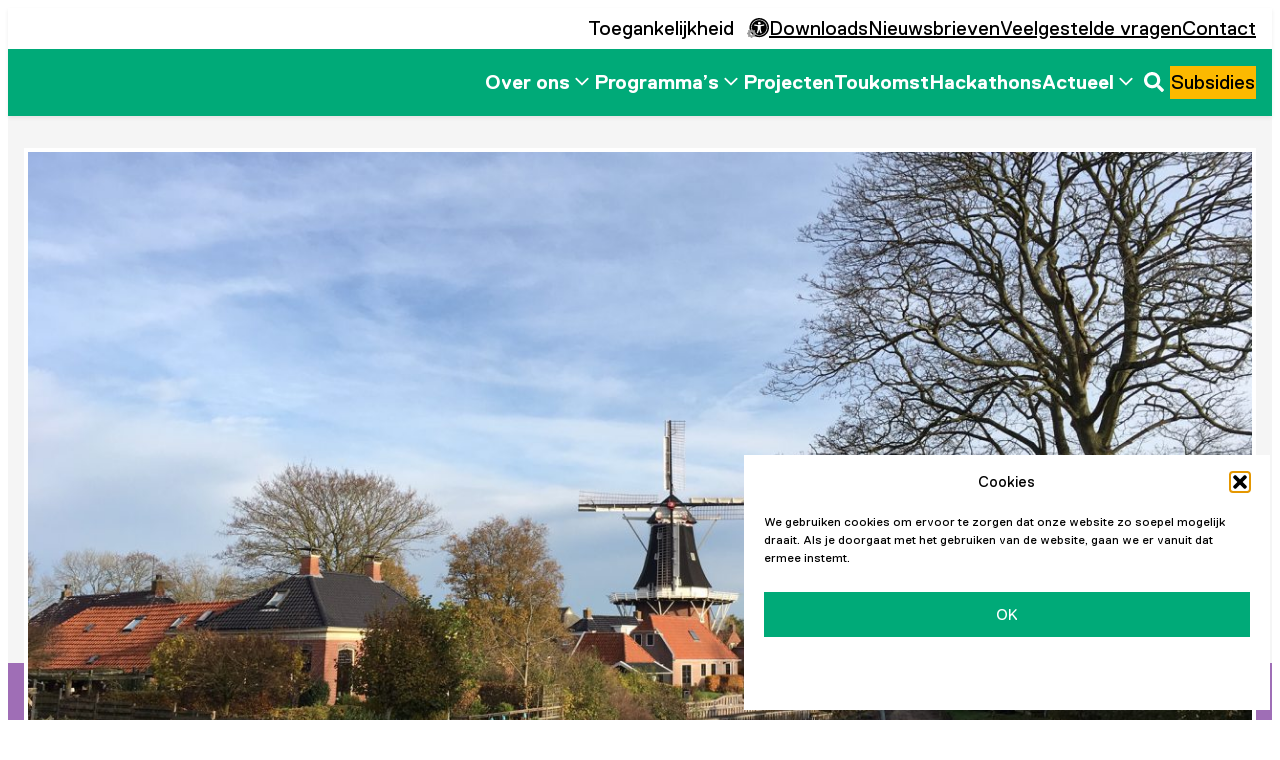

--- FILE ---
content_type: text/html; charset=UTF-8
request_url: https://www.nationaalprogrammagroningen.nl/projecten/trapsgewijs-terras-mensingeweer/
body_size: 58740
content:
<!DOCTYPE html>
<html lang="nl-NL" class="">
<head>
	<meta charset="UTF-8" />
	<meta name="viewport" content="width=device-width, initial-scale=1" />
<meta name='robots' content='index, follow, max-image-preview:large, max-snippet:-1, max-video-preview:-1' />

	<title>Trapsgewijs terras Mensingeweer - Nationaal Programma Groningen</title>
	<meta name="description" content="In Mensingeweer wordt een trapsgewijs terras te gecreëerd achter het dorpshuis. Het terras stimuleert recreatie, toerisme en de leefbaarheid van het dorp." />
	<link rel="canonical" href="https://www.nationaalprogrammagroningen.nl/projecten/trapsgewijs-terras-mensingeweer/" />
	<meta property="og:locale" content="nl_NL" />
	<meta property="og:type" content="article" />
	<meta property="og:title" content="Trapsgewijs terras Mensingeweer - Nationaal Programma Groningen" />
	<meta property="og:description" content="In Mensingeweer wordt een trapsgewijs terras te gecreëerd achter het dorpshuis. Het terras stimuleert recreatie, toerisme en de leefbaarheid van het dorp." />
	<meta property="og:url" content="https://www.nationaalprogrammagroningen.nl/projecten/trapsgewijs-terras-mensingeweer/" />
	<meta property="og:site_name" content="Nationaal Programma Groningen" />
	<meta property="article:publisher" content="https://www.facebook.com/NationaalProgrammaGroningen" />
	<meta property="article:modified_time" content="2023-01-30T10:00:02+00:00" />
	<meta property="og:image" content="https://www.nationaalprogrammagroningen.nl/app/uploads/2019/12/Mensingeweer-e1582286546549.jpg" />
	<meta property="og:image:width" content="840" />
	<meta property="og:image:height" content="630" />
	<meta property="og:image:type" content="image/jpeg" />
	<meta name="twitter:card" content="summary_large_image" />
	<meta name="twitter:site" content="@npgroningen" />
	<meta name="twitter:label1" content="Geschatte leestijd" />
	<meta name="twitter:data1" content="1 minuut" />
	<script type="application/ld+json" class="yoast-schema-graph">{"@context":"https://schema.org","@graph":[{"@type":"WebPage","@id":"https://www.nationaalprogrammagroningen.nl/projecten/trapsgewijs-terras-mensingeweer/","url":"https://www.nationaalprogrammagroningen.nl/projecten/trapsgewijs-terras-mensingeweer/","name":"Trapsgewijs terras Mensingeweer - Nationaal Programma Groningen","isPartOf":{"@id":"https://www.nationaalprogrammagroningen.nl/#website"},"primaryImageOfPage":{"@id":"https://www.nationaalprogrammagroningen.nl/projecten/trapsgewijs-terras-mensingeweer/#primaryimage"},"image":{"@id":"https://www.nationaalprogrammagroningen.nl/projecten/trapsgewijs-terras-mensingeweer/#primaryimage"},"thumbnailUrl":"https://www.nationaalprogrammagroningen.nl/app/uploads/2019/12/Mensingeweer-e1582286546549.jpg","datePublished":"2019-12-18T12:24:48+00:00","dateModified":"2023-01-30T10:00:02+00:00","description":"In Mensingeweer wordt een trapsgewijs terras te gecreëerd achter het dorpshuis. Het terras stimuleert recreatie, toerisme en de leefbaarheid van het dorp.","breadcrumb":{"@id":"https://www.nationaalprogrammagroningen.nl/projecten/trapsgewijs-terras-mensingeweer/#breadcrumb"},"inLanguage":"nl-NL","potentialAction":[{"@type":"ReadAction","target":["https://www.nationaalprogrammagroningen.nl/projecten/trapsgewijs-terras-mensingeweer/"]}]},{"@type":"ImageObject","inLanguage":"nl-NL","@id":"https://www.nationaalprogrammagroningen.nl/projecten/trapsgewijs-terras-mensingeweer/#primaryimage","url":"https://www.nationaalprogrammagroningen.nl/app/uploads/2019/12/Mensingeweer-e1582286546549.jpg","contentUrl":"https://www.nationaalprogrammagroningen.nl/app/uploads/2019/12/Mensingeweer-e1582286546549.jpg","width":1200,"height":900,"caption":"Afbeelding van Mensingeweer, gefotografeerd achter het dorpshuis."},{"@type":"BreadcrumbList","@id":"https://www.nationaalprogrammagroningen.nl/projecten/trapsgewijs-terras-mensingeweer/#breadcrumb","itemListElement":[{"@type":"ListItem","position":1,"name":"Home","item":"https://www.nationaalprogrammagroningen.nl/"},{"@type":"ListItem","position":2,"name":"Projecten","item":"https://www.nationaalprogrammagroningen.nl/projecten/"},{"@type":"ListItem","position":3,"name":"Trapsgewijs terras Mensingeweer"}]},{"@type":"WebSite","@id":"https://www.nationaalprogrammagroningen.nl/#website","url":"https://www.nationaalprogrammagroningen.nl/","name":"Nationaal Programma Groningen","description":"Een goede toekomst voor elke Groninger","publisher":{"@id":"https://www.nationaalprogrammagroningen.nl/#organization"},"potentialAction":[{"@type":"SearchAction","target":{"@type":"EntryPoint","urlTemplate":"https://www.nationaalprogrammagroningen.nl/?s={search_term_string}"},"query-input":{"@type":"PropertyValueSpecification","valueRequired":true,"valueName":"search_term_string"}}],"inLanguage":"nl-NL"},{"@type":"Organization","@id":"https://www.nationaalprogrammagroningen.nl/#organization","name":"Nationaal Programma Groningen","alternateName":"NPG","url":"https://www.nationaalprogrammagroningen.nl/","logo":{"@type":"ImageObject","inLanguage":"nl-NL","@id":"https://www.nationaalprogrammagroningen.nl/#/schema/logo/image/","url":"https://www.nationaalprogrammagroningen.nl/app/uploads/2019/08/logo-nationaal-programma-groningen-digitaal.jpg","contentUrl":"https://www.nationaalprogrammagroningen.nl/app/uploads/2019/08/logo-nationaal-programma-groningen-digitaal.jpg","width":6497,"height":1696,"caption":"Nationaal Programma Groningen"},"image":{"@id":"https://www.nationaalprogrammagroningen.nl/#/schema/logo/image/"},"sameAs":["https://www.facebook.com/NationaalProgrammaGroningen","https://x.com/npgroningen","https://www.youtube.com/@nationaalprogrammagroningen","https://www.instagram.com/nationaalprogrammagroningen/","https://www.linkedin.com/company/nationaalprogrammagroningen/"]}]}</script>


<title>Trapsgewijs terras Mensingeweer - Nationaal Programma Groningen</title>
<link rel='dns-prefetch' href='//cdn-eu.readspeaker.com' />
<link rel="alternate" type="application/rss+xml" title="Nationaal Programma Groningen &raquo; feed" href="https://www.nationaalprogrammagroningen.nl/feed/" />
<link rel="alternate" title="oEmbed (JSON)" type="application/json+oembed" href="https://www.nationaalprogrammagroningen.nl/wp-json/oembed/1.0/embed?url=https%3A%2F%2Fwww.nationaalprogrammagroningen.nl%2Fprojecten%2Ftrapsgewijs-terras-mensingeweer%2F" />
<link rel="alternate" title="oEmbed (XML)" type="text/xml+oembed" href="https://www.nationaalprogrammagroningen.nl/wp-json/oembed/1.0/embed?url=https%3A%2F%2Fwww.nationaalprogrammagroningen.nl%2Fprojecten%2Ftrapsgewijs-terras-mensingeweer%2F&#038;format=xml" />
<style id='wp-img-auto-sizes-contain-inline-css'>
img:is([sizes=auto i],[sizes^="auto," i]){contain-intrinsic-size:3000px 1500px}
/*# sourceURL=wp-img-auto-sizes-contain-inline-css */
</style>
<style id='smeedijzer-list-marker-color-inline-css'>
.has-black-marker-color {--list-marker-color: var(--wp--preset--color--black);}.has-white-marker-color {--list-marker-color: var(--wp--preset--color--white);}.has-blue-marker-color {--list-marker-color: var(--wp--preset--color--blue);}.has-landschapswerkplaats-marker-color {--list-marker-color: var(--wp--preset--color--landschapswerkplaats);}.has-clay-marker-color {--list-marker-color: var(--wp--preset--color--clay);}.has-gold-marker-color {--list-marker-color: var(--wp--preset--color--gold);}.has-green-marker-color {--list-marker-color: var(--wp--preset--color--green);}.has-gum-leaf-marker-color {--list-marker-color: var(--wp--preset--color--gum-leaf);}.has-aqua-haze-marker-color {--list-marker-color: var(--wp--preset--color--aqua-haze);}.has-mineral-green-marker-color {--list-marker-color: var(--wp--preset--color--mineral-green);}.has-orange-marker-color {--list-marker-color: var(--wp--preset--color--orange);}.has-patina-marker-color {--list-marker-color: var(--wp--preset--color--patina);}.has-pink-light-marker-color {--list-marker-color: var(--wp--preset--color--pink-light);}.has-indigo-marker-color {--list-marker-color: var(--wp--preset--color--indigo);}.has-pink-marker-color {--list-marker-color: var(--wp--preset--color--pink);}.has-pink-dark-marker-color {--list-marker-color: var(--wp--preset--color--pink-dark);}.has-purple-marker-color {--list-marker-color: var(--wp--preset--color--purple);}.has-purple-light-marker-color {--list-marker-color: var(--wp--preset--color--purple-light);}.has-red-marker-color {--list-marker-color: var(--wp--preset--color--red);}.has-teal-marker-color {--list-marker-color: var(--wp--preset--color--teal);}.has-yellow-marker-color {--list-marker-color: var(--wp--preset--color--yellow);}.has-gray-100-marker-color {--list-marker-color: var(--wp--preset--color--gray-100);}.has-gray-200-marker-color {--list-marker-color: var(--wp--preset--color--gray-200);}.has-gray-300-marker-color {--list-marker-color: var(--wp--preset--color--gray-300);}.has-gray-500-marker-color {--list-marker-color: var(--wp--preset--color--gray-500);}.has-gray-600-marker-color {--list-marker-color: var(--wp--preset--color--gray-600);}.has-gray-700-marker-color {--list-marker-color: var(--wp--preset--color--gray-700);}.has-pale-violet-marker-color {--list-marker-color: var(--wp--preset--color--pale-violet);}.has-lavender-marker-color {--list-marker-color: var(--wp--preset--color--lavender);}.has-spring-green-marker-color {--list-marker-color: var(--wp--preset--color--spring-green);}
/*# sourceURL=smeedijzer-list-marker-color-inline-css */
</style>
<style id='smeedijzer-quote-color-inline-css'>
.has-black-quote-color::before{color: var(--wp--preset--color--black);}.has-black-quote-color p{color: var(--wp--preset--color--black);}.has-white-quote-color::before{color: var(--wp--preset--color--white);}.has-white-quote-color p{color: var(--wp--preset--color--white);}.has-blue-quote-color::before{color: var(--wp--preset--color--blue);}.has-blue-quote-color p{color: var(--wp--preset--color--blue);}.has-landschapswerkplaats-quote-color::before{color: var(--wp--preset--color--landschapswerkplaats);}.has-landschapswerkplaats-quote-color p{color: var(--wp--preset--color--landschapswerkplaats);}.has-clay-quote-color::before{color: var(--wp--preset--color--clay);}.has-clay-quote-color p{color: var(--wp--preset--color--clay);}.has-gold-quote-color::before{color: var(--wp--preset--color--gold);}.has-gold-quote-color p{color: var(--wp--preset--color--gold);}.has-green-quote-color::before{color: var(--wp--preset--color--green);}.has-green-quote-color p{color: var(--wp--preset--color--green);}.has-gum-leaf-quote-color::before{color: var(--wp--preset--color--gum-leaf);}.has-gum-leaf-quote-color p{color: var(--wp--preset--color--gum-leaf);}.has-aqua-haze-quote-color::before{color: var(--wp--preset--color--aqua-haze);}.has-aqua-haze-quote-color p{color: var(--wp--preset--color--aqua-haze);}.has-mineral-green-quote-color::before{color: var(--wp--preset--color--mineral-green);}.has-mineral-green-quote-color p{color: var(--wp--preset--color--mineral-green);}.has-orange-quote-color::before{color: var(--wp--preset--color--orange);}.has-orange-quote-color p{color: var(--wp--preset--color--orange);}.has-patina-quote-color::before{color: var(--wp--preset--color--patina);}.has-patina-quote-color p{color: var(--wp--preset--color--patina);}.has-pink-light-quote-color::before{color: var(--wp--preset--color--pink-light);}.has-pink-light-quote-color p{color: var(--wp--preset--color--pink-light);}.has-indigo-quote-color::before{color: var(--wp--preset--color--indigo);}.has-indigo-quote-color p{color: var(--wp--preset--color--indigo);}.has-pink-quote-color::before{color: var(--wp--preset--color--pink);}.has-pink-quote-color p{color: var(--wp--preset--color--pink);}.has-pink-dark-quote-color::before{color: var(--wp--preset--color--pink-dark);}.has-pink-dark-quote-color p{color: var(--wp--preset--color--pink-dark);}.has-purple-quote-color::before{color: var(--wp--preset--color--purple);}.has-purple-quote-color p{color: var(--wp--preset--color--purple);}.has-purple-light-quote-color::before{color: var(--wp--preset--color--purple-light);}.has-purple-light-quote-color p{color: var(--wp--preset--color--purple-light);}.has-red-quote-color::before{color: var(--wp--preset--color--red);}.has-red-quote-color p{color: var(--wp--preset--color--red);}.has-teal-quote-color::before{color: var(--wp--preset--color--teal);}.has-teal-quote-color p{color: var(--wp--preset--color--teal);}.has-yellow-quote-color::before{color: var(--wp--preset--color--yellow);}.has-yellow-quote-color p{color: var(--wp--preset--color--yellow);}.has-gray-100-quote-color::before{color: var(--wp--preset--color--gray-100);}.has-gray-100-quote-color p{color: var(--wp--preset--color--gray-100);}.has-gray-200-quote-color::before{color: var(--wp--preset--color--gray-200);}.has-gray-200-quote-color p{color: var(--wp--preset--color--gray-200);}.has-gray-300-quote-color::before{color: var(--wp--preset--color--gray-300);}.has-gray-300-quote-color p{color: var(--wp--preset--color--gray-300);}.has-gray-500-quote-color::before{color: var(--wp--preset--color--gray-500);}.has-gray-500-quote-color p{color: var(--wp--preset--color--gray-500);}.has-gray-600-quote-color::before{color: var(--wp--preset--color--gray-600);}.has-gray-600-quote-color p{color: var(--wp--preset--color--gray-600);}.has-gray-700-quote-color::before{color: var(--wp--preset--color--gray-700);}.has-gray-700-quote-color p{color: var(--wp--preset--color--gray-700);}.has-pale-violet-quote-color::before{color: var(--wp--preset--color--pale-violet);}.has-pale-violet-quote-color p{color: var(--wp--preset--color--pale-violet);}.has-lavender-quote-color::before{color: var(--wp--preset--color--lavender);}.has-lavender-quote-color p{color: var(--wp--preset--color--lavender);}.has-spring-green-quote-color::before{color: var(--wp--preset--color--spring-green);}.has-spring-green-quote-color p{color: var(--wp--preset--color--spring-green);}
.has-black-quote-color::before{color: var(--wp--preset--color--black);}.has-black-quote-color p{color: var(--wp--preset--color--black);}.has-white-quote-color::before{color: var(--wp--preset--color--white);}.has-white-quote-color p{color: var(--wp--preset--color--white);}.has-blue-quote-color::before{color: var(--wp--preset--color--blue);}.has-blue-quote-color p{color: var(--wp--preset--color--blue);}.has-landschapswerkplaats-quote-color::before{color: var(--wp--preset--color--landschapswerkplaats);}.has-landschapswerkplaats-quote-color p{color: var(--wp--preset--color--landschapswerkplaats);}.has-clay-quote-color::before{color: var(--wp--preset--color--clay);}.has-clay-quote-color p{color: var(--wp--preset--color--clay);}.has-gold-quote-color::before{color: var(--wp--preset--color--gold);}.has-gold-quote-color p{color: var(--wp--preset--color--gold);}.has-green-quote-color::before{color: var(--wp--preset--color--green);}.has-green-quote-color p{color: var(--wp--preset--color--green);}.has-gum-leaf-quote-color::before{color: var(--wp--preset--color--gum-leaf);}.has-gum-leaf-quote-color p{color: var(--wp--preset--color--gum-leaf);}.has-aqua-haze-quote-color::before{color: var(--wp--preset--color--aqua-haze);}.has-aqua-haze-quote-color p{color: var(--wp--preset--color--aqua-haze);}.has-mineral-green-quote-color::before{color: var(--wp--preset--color--mineral-green);}.has-mineral-green-quote-color p{color: var(--wp--preset--color--mineral-green);}.has-orange-quote-color::before{color: var(--wp--preset--color--orange);}.has-orange-quote-color p{color: var(--wp--preset--color--orange);}.has-patina-quote-color::before{color: var(--wp--preset--color--patina);}.has-patina-quote-color p{color: var(--wp--preset--color--patina);}.has-pink-light-quote-color::before{color: var(--wp--preset--color--pink-light);}.has-pink-light-quote-color p{color: var(--wp--preset--color--pink-light);}.has-indigo-quote-color::before{color: var(--wp--preset--color--indigo);}.has-indigo-quote-color p{color: var(--wp--preset--color--indigo);}.has-pink-quote-color::before{color: var(--wp--preset--color--pink);}.has-pink-quote-color p{color: var(--wp--preset--color--pink);}.has-pink-dark-quote-color::before{color: var(--wp--preset--color--pink-dark);}.has-pink-dark-quote-color p{color: var(--wp--preset--color--pink-dark);}.has-purple-quote-color::before{color: var(--wp--preset--color--purple);}.has-purple-quote-color p{color: var(--wp--preset--color--purple);}.has-purple-light-quote-color::before{color: var(--wp--preset--color--purple-light);}.has-purple-light-quote-color p{color: var(--wp--preset--color--purple-light);}.has-red-quote-color::before{color: var(--wp--preset--color--red);}.has-red-quote-color p{color: var(--wp--preset--color--red);}.has-teal-quote-color::before{color: var(--wp--preset--color--teal);}.has-teal-quote-color p{color: var(--wp--preset--color--teal);}.has-yellow-quote-color::before{color: var(--wp--preset--color--yellow);}.has-yellow-quote-color p{color: var(--wp--preset--color--yellow);}.has-gray-100-quote-color::before{color: var(--wp--preset--color--gray-100);}.has-gray-100-quote-color p{color: var(--wp--preset--color--gray-100);}.has-gray-200-quote-color::before{color: var(--wp--preset--color--gray-200);}.has-gray-200-quote-color p{color: var(--wp--preset--color--gray-200);}.has-gray-300-quote-color::before{color: var(--wp--preset--color--gray-300);}.has-gray-300-quote-color p{color: var(--wp--preset--color--gray-300);}.has-gray-500-quote-color::before{color: var(--wp--preset--color--gray-500);}.has-gray-500-quote-color p{color: var(--wp--preset--color--gray-500);}.has-gray-600-quote-color::before{color: var(--wp--preset--color--gray-600);}.has-gray-600-quote-color p{color: var(--wp--preset--color--gray-600);}.has-gray-700-quote-color::before{color: var(--wp--preset--color--gray-700);}.has-gray-700-quote-color p{color: var(--wp--preset--color--gray-700);}.has-pale-violet-quote-color::before{color: var(--wp--preset--color--pale-violet);}.has-pale-violet-quote-color p{color: var(--wp--preset--color--pale-violet);}.has-lavender-quote-color::before{color: var(--wp--preset--color--lavender);}.has-lavender-quote-color p{color: var(--wp--preset--color--lavender);}.has-spring-green-quote-color::before{color: var(--wp--preset--color--spring-green);}.has-spring-green-quote-color p{color: var(--wp--preset--color--spring-green);}
/*# sourceURL=smeedijzer-quote-color-inline-css */
</style>
<style id='wp-block-post-title-inline-css'>
.wp-block-post-title{box-sizing:border-box;word-break:break-word}.wp-block-post-title :where(a){display:inline-block;font-family:inherit;font-size:inherit;font-style:inherit;font-weight:inherit;letter-spacing:inherit;line-height:inherit;text-decoration:inherit}
/*# sourceURL=https://www.nationaalprogrammagroningen.nl/app/plugins/gutenberg/build/styles/block-library/post-title/style.css */
</style>
<style id='wp-block-paragraph-inline-css'>
.is-small-text{font-size:.875em}.is-regular-text{font-size:1em}.is-large-text{font-size:2.25em}.is-larger-text{font-size:3em}.has-drop-cap:not(:focus):first-letter{float:left;font-size:8.4em;font-style:normal;font-weight:100;line-height:.68;margin:.05em .1em 0 0;text-transform:uppercase}body.rtl .has-drop-cap:not(:focus):first-letter{float:none;margin-left:.1em}p.has-drop-cap.has-background{overflow:hidden}:root :where(p.has-background){padding:1.25em 2.375em}:where(p.has-text-color:not(.has-link-color)) a{color:inherit}p.has-text-align-left[style*="writing-mode:vertical-lr"],p.has-text-align-right[style*="writing-mode:vertical-rl"]{rotate:180deg}
/*# sourceURL=https://www.nationaalprogrammagroningen.nl/app/plugins/gutenberg/build/styles/block-library/paragraph/style.css */
</style>
<style id='wp-block-group-inline-css'>
.wp-block-group{box-sizing:border-box}:where(.wp-block-group.wp-block-group-is-layout-constrained){position:relative}
/*# sourceURL=https://www.nationaalprogrammagroningen.nl/app/plugins/gutenberg/build/styles/block-library/group/style.css */
</style>
<style id='wp-block-group-theme-inline-css'>
:where(.wp-block-group.has-background){padding:1.25em 2.375em}
/*# sourceURL=https://www.nationaalprogrammagroningen.nl/app/plugins/gutenberg/build/styles/block-library/group/theme.css */
</style>
<style id='wp-block-buttons-inline-css'>
.wp-block-buttons{box-sizing:border-box}.wp-block-buttons.is-vertical{flex-direction:column}.wp-block-buttons.is-vertical>.wp-block-button:last-child{margin-bottom:0}.wp-block-buttons>.wp-block-button{display:inline-block;margin:0}.wp-block-buttons.is-content-justification-left{justify-content:flex-start}.wp-block-buttons.is-content-justification-left.is-vertical{align-items:flex-start}.wp-block-buttons.is-content-justification-center{justify-content:center}.wp-block-buttons.is-content-justification-center.is-vertical{align-items:center}.wp-block-buttons.is-content-justification-right{justify-content:flex-end}.wp-block-buttons.is-content-justification-right.is-vertical{align-items:flex-end}.wp-block-buttons.is-content-justification-space-between{justify-content:space-between}.wp-block-buttons.aligncenter{text-align:center}.wp-block-buttons:not(.is-content-justification-space-between,.is-content-justification-right,.is-content-justification-left,.is-content-justification-center) .wp-block-button.aligncenter{margin-left:auto;margin-right:auto;width:100%}.wp-block-buttons[style*=text-decoration] .wp-block-button,.wp-block-buttons[style*=text-decoration] .wp-block-button__link{text-decoration:inherit}.wp-block-buttons.has-custom-font-size .wp-block-button__link{font-size:inherit}.wp-block-buttons .wp-block-button__link{width:100%}.wp-block-button.aligncenter{text-align:center}
/*# sourceURL=https://www.nationaalprogrammagroningen.nl/app/plugins/gutenberg/build/styles/block-library/buttons/style.css */
</style>
<link rel='stylesheet' id='npg/projecten-uitgelicht.css-css' href='https://www.nationaalprogrammagroningen.nl/app/plugins/npg/build/acf/projecten-uitgelicht.css?ver=a627903ed6e3aef12a3b' media='all' />
<style id='wp-block-heading-inline-css'>
h1.has-background,h2.has-background,h3.has-background,h4.has-background,h5.has-background,h6.has-background{padding:1.25em 2.375em}h1.has-text-align-left[style*=writing-mode]:where([style*=vertical-lr]),h1.has-text-align-right[style*=writing-mode]:where([style*=vertical-rl]),h2.has-text-align-left[style*=writing-mode]:where([style*=vertical-lr]),h2.has-text-align-right[style*=writing-mode]:where([style*=vertical-rl]),h3.has-text-align-left[style*=writing-mode]:where([style*=vertical-lr]),h3.has-text-align-right[style*=writing-mode]:where([style*=vertical-rl]),h4.has-text-align-left[style*=writing-mode]:where([style*=vertical-lr]),h4.has-text-align-right[style*=writing-mode]:where([style*=vertical-rl]),h5.has-text-align-left[style*=writing-mode]:where([style*=vertical-lr]),h5.has-text-align-right[style*=writing-mode]:where([style*=vertical-rl]),h6.has-text-align-left[style*=writing-mode]:where([style*=vertical-lr]),h6.has-text-align-right[style*=writing-mode]:where([style*=vertical-rl]){rotate:180deg}
/*# sourceURL=https://www.nationaalprogrammagroningen.nl/app/plugins/gutenberg/build/styles/block-library/heading/style.css */
</style>
<style id='wp-block-separator-inline-css'>
@charset "UTF-8";.wp-block-separator{border:none;border-top:2px solid}:root :where(.wp-block-separator.is-style-dots){height:auto;line-height:1;text-align:center}:root :where(.wp-block-separator.is-style-dots):before{color:currentColor;content:"···";font-family:serif;font-size:1.5em;letter-spacing:2em;padding-left:2em}.wp-block-separator.is-style-dots{background:none!important;border:none!important}
/*# sourceURL=https://www.nationaalprogrammagroningen.nl/app/plugins/gutenberg/build/styles/block-library/separator/style.css */
</style>
<style id='wp-block-separator-theme-inline-css'>
.wp-block-separator.has-css-opacity{opacity:.4}.wp-block-separator{border:none;border-bottom:2px solid;margin-left:auto;margin-right:auto}.wp-block-separator.has-alpha-channel-opacity{opacity:1}.wp-block-separator:not(.is-style-wide):not(.is-style-dots){width:100px}.wp-block-separator.has-background:not(.is-style-dots){border-bottom:none;height:1px}.wp-block-separator.has-background:not(.is-style-wide):not(.is-style-dots){height:2px}
/*# sourceURL=https://www.nationaalprogrammagroningen.nl/app/plugins/gutenberg/build/styles/block-library/separator/theme.css */
</style>
<style id='wp-block-post-featured-image-inline-css'>
.wp-block-post-featured-image{margin-left:0;margin-right:0}.wp-block-post-featured-image a{display:block;height:100%}.wp-block-post-featured-image :where(img){box-sizing:border-box;height:auto;max-width:100%;vertical-align:bottom;width:100%}.wp-block-post-featured-image.alignfull img,.wp-block-post-featured-image.alignwide img{width:100%}.wp-block-post-featured-image .wp-block-post-featured-image__overlay.has-background-dim{background-color:#000;inset:0;position:absolute}.wp-block-post-featured-image{position:relative}.wp-block-post-featured-image .wp-block-post-featured-image__overlay.has-background-gradient{background-color:initial}.wp-block-post-featured-image .wp-block-post-featured-image__overlay.has-background-dim-0{opacity:0}.wp-block-post-featured-image .wp-block-post-featured-image__overlay.has-background-dim-10{opacity:.1}.wp-block-post-featured-image .wp-block-post-featured-image__overlay.has-background-dim-20{opacity:.2}.wp-block-post-featured-image .wp-block-post-featured-image__overlay.has-background-dim-30{opacity:.3}.wp-block-post-featured-image .wp-block-post-featured-image__overlay.has-background-dim-40{opacity:.4}.wp-block-post-featured-image .wp-block-post-featured-image__overlay.has-background-dim-50{opacity:.5}.wp-block-post-featured-image .wp-block-post-featured-image__overlay.has-background-dim-60{opacity:.6}.wp-block-post-featured-image .wp-block-post-featured-image__overlay.has-background-dim-70{opacity:.7}.wp-block-post-featured-image .wp-block-post-featured-image__overlay.has-background-dim-80{opacity:.8}.wp-block-post-featured-image .wp-block-post-featured-image__overlay.has-background-dim-90{opacity:.9}.wp-block-post-featured-image .wp-block-post-featured-image__overlay.has-background-dim-100{opacity:1}.wp-block-post-featured-image:where(.alignleft,.alignright){width:100%}
/*# sourceURL=https://www.nationaalprogrammagroningen.nl/app/plugins/gutenberg/build/styles/block-library/post-featured-image/style.css */
</style>
<style id='npg-accessibility-tools-style-inline-css'>
.wp-block-npg-accessibility-tools{align-items:center;display:flex;flex-wrap:wrap;gap:1.5rem;margin:0;position:relative}.wp-block-npg-accessibility-tools-item{align-items:center;background-color:inherit;display:flex;position:relative}.wp-block-npg-accessibility-tools-item__content{all:unset;text-decoration:none!important}.wp-block-npg-accessibility-tools-item__content:hover .wp-block-npg-accessibility-tools-item__label{text-decoration:underline}.wp-block-npg-accessibility-tools-item__label{display:inline-block;margin-right:.5rem!important;position:relative;white-space:nowrap}.wp-block-npg-accessibility-tools-item__icon{display:inline-block;font-size:inherit;height:1em;overflow:visible;vertical-align:-.125em;width:1em}.wp-block-npg-accessibility-tools *,.wp-block-npg-accessibility-tools :after,.wp-block-npg-accessibility-tools :before{--n-toggle-width:3rem;--n-toggle-height:1.75rem;--n-toggle-dot-size:1.5rem;--n-toggle-inset:0.125rem}.wp-block-npg-accessibility-tools .accessibility-toggle{background-color:transparent;border-width:0;color:inherit;font-family:inherit;font-size:inherit;font-style:inherit;font-weight:inherit;line-height:inherit;padding:0;text-decoration:none!important}.wp-block-npg-accessibility-tools .accessibility-toggle:hover .accessibility-toggle__label{text-decoration:underline}.wp-block-npg-accessibility-tools .accessibility-toggle__label{display:inline-block;margin-right:.5rem!important;position:relative;white-space:nowrap}.wp-block-npg-accessibility-tools .accessibility-toggle__icon{display:inline-block;font-size:inherit;height:1em;overflow:visible;vertical-align:-.125em;width:auto}.wp-block-npg-accessibility-tools__settings{--arrow-dimension:16px;box-shadow:0 0 16px rgba(42,41,46,.078),0 2px 4px rgba(42,41,46,.161);color:#000;left:50%;margin-top:var(--arrow-dimension);max-width:100vw;min-width:230px;position:absolute;right:0;transform:translate(-50%);width:-moz-max-content;width:max-content;z-index:2}.wp-block-npg-accessibility-tools .accessibility-settings{background-color:#fff;display:flex;flex-direction:column;gap:1rem;margin:0;padding:1rem;position:relative}.wp-block-npg-accessibility-tools .accessibility-settings__item{position:relative}.wp-block-npg-accessibility-tools .accessibility-item__checkbox{-webkit-appearance:none;-moz-appearance:none;appearance:none;background:transparent;border:0;bottom:0;height:100%;left:0;margin:0;opacity:0;padding:0;position:absolute;right:0;top:0;width:100%;z-index:2}.wp-block-npg-accessibility-tools .accessibility-item__checkbox:focus-visible{opacity:1}.wp-block-npg-accessibility-tools .accessibility-item__label{display:block;font-size:inherit;font-weight:400;line-height:var(--n-toggle-height);margin:0!important;min-height:var(--n-toggle-height);padding-right:calc(1rem + var(--n-toggle-width));position:relative;width:100%}.wp-block-npg-accessibility-tools .accessibility-item__label:after,.wp-block-npg-accessibility-tools .accessibility-item__label:before{content:"";cursor:pointer;position:absolute;top:0}.wp-block-npg-accessibility-tools .accessibility-item__label:before{background-color:var(--wp--preset--color--gray-600,#9d9d9d);border-radius:var(--n-toggle-height);height:var(--n-toggle-height);line-height:var(--n-toggle-height);right:0;transition:.4s;width:var(--n-toggle-width)}.wp-block-npg-accessibility-tools .accessibility-item__label:after{background-color:#fff;border-radius:50%;height:var(--n-toggle-dot-size);right:calc(var(--n-toggle-width) - var(--n-toggle-dot-size));transform:translateY(var(--n-toggle-inset)) translate(var(--n-toggle-inset));transition:.4s;width:var(--n-toggle-dot-size)}input.accessibility-item__checkbox:checked+label:before{background-color:var(--wp--preset--color--green,#00aa78)}input.accessibility-item__checkbox:checked+label:after{transform:translateY(var(--n-toggle-inset)) translate(calc(var(--n-toggle-dot-size) - var(--n-toggle-inset)))}.wp-block-npg-accessibility-tools .accessibility-item__description{color:var(--wp--preset--color--gray-600,#9d9d9d);display:block;font-size:.875rem;line-height:normal;position:relative}.is-collapsed .accessibility-toggle{padding-bottom:.625rem;padding-top:.625rem}.is-collapsed .wp-block-npg-accessibility-tools__settings{margin-top:0;position:relative}.readspeaker-play{display:none}.readspeaker-controls .readspeaker-play{display:block;left:0;margin-left:auto;margin-right:auto;max-width:1430px;position:absolute;right:0}.prefers-reduced-motion :root{view-transition-name:none!important}.prefers-reduced-motion body *,.prefers-reduced-motion body :after,.prefers-reduced-motion body :before{animation-delay:-1ms!important;animation-duration:1ms!important;animation-iteration-count:1!important;background-attachment:scroll!important;scroll-behavior:auto!important;transition-delay:-1ms!important;transition-duration:1ms!important;view-transition-name:none!important}

/*# sourceURL=https://www.nationaalprogrammagroningen.nl/app/plugins/npg/build/block-library/accessibility-tools/style-index.css */
</style>
<style id='wp-block-navigation-link-inline-css'>
.wp-block-navigation .wp-block-navigation-item__label{overflow-wrap:break-word}.wp-block-navigation .wp-block-navigation-item__description{display:none}.link-ui-tools{outline:1px solid #f0f0f0;padding:8px}.link-ui-block-inserter{padding-top:8px}.link-ui-block-inserter__back{margin-left:8px;text-transform:uppercase}
/*# sourceURL=https://www.nationaalprogrammagroningen.nl/app/plugins/gutenberg/build/styles/block-library/navigation-link/style.css */
</style>
<style id='wp-block-site-logo-inline-css'>
.wp-block-site-logo{box-sizing:border-box;line-height:0}.wp-block-site-logo a{display:inline-block;line-height:0}.wp-block-site-logo.is-default-size img{height:auto;width:120px}.wp-block-site-logo img{height:auto;max-width:100%}.wp-block-site-logo a,.wp-block-site-logo img{border-radius:inherit}.wp-block-site-logo.aligncenter{margin-left:auto;margin-right:auto;text-align:center}:root :where(.wp-block-site-logo.is-style-rounded){border-radius:9999px}
/*# sourceURL=https://www.nationaalprogrammagroningen.nl/app/plugins/gutenberg/build/styles/block-library/site-logo/style.css */
</style>
<style id='wp-block-search-theme-inline-css'>
.wp-block-search .wp-block-search__label{font-weight:700}.wp-block-search__button{border:1px solid #ccc;padding:.375em .625em}
/*# sourceURL=https://www.nationaalprogrammagroningen.nl/app/plugins/gutenberg/build/styles/block-library/search/theme.css */
</style>
<style id='npg-navigation-search-button-style-inline-css'>
.wp-block-npg-navigation-search-button>button{-webkit-appearance:none;background-color:transparent;border:none;color:inherit;display:block;line-height:1;transition:transform .2s}.wp-block-npg-navigation-search-button>button:active,.wp-block-npg-navigation-search-button>button:focus,.wp-block-npg-navigation-search-button>button:hover{transform:scale(1.1)}.wp-block-npg-navigation-search-button>button svg{fill:currentColor;display:inline-block;font-size:inherit;height:1em;overflow:visible;vertical-align:-.125em;width:1em}.wp-block-npg-navigation-search-button>button[aria-expanded=false] .search-open{display:block}.wp-block-npg-navigation-search-button>button[aria-expanded=false] .search-close,.wp-block-npg-navigation-search-button>button[aria-expanded=true] .search-open{display:none}.wp-block-npg-navigation-search-button>button[aria-expanded=true] .search-close{display:block}.wp-block-npg-navigation-search-button .search-bar-wrap{bottom:-7rem;box-shadow:0 1rem 3rem rgba(0,0,0,.175);left:0;margin-left:auto;margin-right:auto;max-width:1000px;position:absolute;right:0;z-index:999}

/*# sourceURL=https://www.nationaalprogrammagroningen.nl/app/plugins/npg/build/block-library/navigation-search-button/style-index.css */
</style>
<style id='npg-readspeaker-style-inline-css'>
.wp-block-npg-readspeaker{position:relative;width:100%}

/*# sourceURL=https://www.nationaalprogrammagroningen.nl/app/plugins/npg/build/block-library/readspeaker/style-index.css */
</style>
<style id='wp-block-template-part-theme-inline-css'>
:root :where(.wp-block-template-part.has-background){margin-bottom:0;margin-top:0;padding:1.25em 2.375em}
/*# sourceURL=https://www.nationaalprogrammagroningen.nl/app/plugins/gutenberg/build/styles/block-library/template-part/theme.css */
</style>
<style id='wp-block-post-excerpt-inline-css'>
:where(.wp-block-post-excerpt){box-sizing:border-box;margin-bottom:var(--wp--style--block-gap);margin-top:var(--wp--style--block-gap)}.wp-block-post-excerpt__excerpt{margin-bottom:0;margin-top:0}.wp-block-post-excerpt__more-text{margin-bottom:0;margin-top:var(--wp--style--block-gap)}.wp-block-post-excerpt__more-link{display:inline-block}
/*# sourceURL=https://www.nationaalprogrammagroningen.nl/app/plugins/gutenberg/build/styles/block-library/post-excerpt/style.css */
</style>
<style id='wp-block-post-content-inline-css'>
.wp-block-post-content{display:flow-root}
/*# sourceURL=https://www.nationaalprogrammagroningen.nl/app/plugins/gutenberg/build/styles/block-library/post-content/style.css */
</style>
<style id='lpb-lottie-player-style-inline-css'>
.dashicons{font-family:dashicons!important}.wp-block-lpb-lottie-player *{box-sizing:border-box}.wp-block-lpb-lottie-player .lpbLottiePlayer{display:flex}.wp-block-lpb-lottie-player .lpbLottiePlayer dotlottie-player{display:inline-flex;height:auto;max-width:100%}.wp-block-lpb-lottie-player .lpbLottiePlayer .caption{display:inline-block;max-width:100%}

/*# sourceURL=https://www.nationaalprogrammagroningen.nl/app/plugins/embed-lottie-player/build/view.css */
</style>
<style id='wp-block-columns-inline-css'>
.wp-block-columns{box-sizing:border-box;display:flex;flex-wrap:wrap!important}@media (min-width:782px){.wp-block-columns{flex-wrap:nowrap!important}}.wp-block-columns{align-items:normal!important}.wp-block-columns.are-vertically-aligned-top{align-items:flex-start}.wp-block-columns.are-vertically-aligned-center{align-items:center}.wp-block-columns.are-vertically-aligned-bottom{align-items:flex-end}@media (max-width:781px){.wp-block-columns:not(.is-not-stacked-on-mobile)>.wp-block-column{flex-basis:100%!important}}@media (min-width:782px){.wp-block-columns:not(.is-not-stacked-on-mobile)>.wp-block-column{flex-basis:0;flex-grow:1}.wp-block-columns:not(.is-not-stacked-on-mobile)>.wp-block-column[style*=flex-basis]{flex-grow:0}}.wp-block-columns.is-not-stacked-on-mobile{flex-wrap:nowrap!important}.wp-block-columns.is-not-stacked-on-mobile>.wp-block-column{flex-basis:0;flex-grow:1}.wp-block-columns.is-not-stacked-on-mobile>.wp-block-column[style*=flex-basis]{flex-grow:0}:where(.wp-block-columns){margin-bottom:1.75em}:where(.wp-block-columns.has-background){padding:1.25em 2.375em}.wp-block-column{flex-grow:1;min-width:0;overflow-wrap:break-word;word-break:break-word}.wp-block-column.is-vertically-aligned-top{align-self:flex-start}.wp-block-column.is-vertically-aligned-center{align-self:center}.wp-block-column.is-vertically-aligned-bottom{align-self:flex-end}.wp-block-column.is-vertically-aligned-stretch{align-self:stretch}.wp-block-column.is-vertically-aligned-bottom,.wp-block-column.is-vertically-aligned-center,.wp-block-column.is-vertically-aligned-top{width:100%}
/*# sourceURL=https://www.nationaalprogrammagroningen.nl/app/plugins/gutenberg/build/styles/block-library/columns/style.css */
</style>
<style id='npg-cta-subsidy-style-inline-css'>


/*# sourceURL=https://www.nationaalprogrammagroningen.nl/app/plugins/npg/build/block-library/cta-subsidy/style-index.css */
</style>
<style id='wp-block-image-inline-css'>
.wp-block-image>a,.wp-block-image>figure>a{display:inline-block}.wp-block-image img{box-sizing:border-box;height:auto;max-width:100%;vertical-align:bottom}@media not (prefers-reduced-motion){.wp-block-image img.hide{visibility:hidden}.wp-block-image img.show{animation:show-content-image .4s}}.wp-block-image[style*=border-radius] img,.wp-block-image[style*=border-radius]>a{border-radius:inherit}.wp-block-image.has-custom-border img{box-sizing:border-box}.wp-block-image.aligncenter{text-align:center}.wp-block-image.alignfull>a,.wp-block-image.alignwide>a{width:100%}.wp-block-image.alignfull img,.wp-block-image.alignwide img{height:auto;width:100%}.wp-block-image .aligncenter,.wp-block-image .alignleft,.wp-block-image .alignright,.wp-block-image.aligncenter,.wp-block-image.alignleft,.wp-block-image.alignright{display:table}.wp-block-image .aligncenter>figcaption,.wp-block-image .alignleft>figcaption,.wp-block-image .alignright>figcaption,.wp-block-image.aligncenter>figcaption,.wp-block-image.alignleft>figcaption,.wp-block-image.alignright>figcaption{caption-side:bottom;display:table-caption}.wp-block-image .alignleft{float:left;margin:.5em 1em .5em 0}.wp-block-image .alignright{float:right;margin:.5em 0 .5em 1em}.wp-block-image .aligncenter{margin-left:auto;margin-right:auto}.wp-block-image :where(figcaption){margin-bottom:1em;margin-top:.5em}.wp-block-image.is-style-circle-mask img{border-radius:9999px}@supports ((-webkit-mask-image:none) or (mask-image:none)) or (-webkit-mask-image:none){.wp-block-image.is-style-circle-mask img{border-radius:0;-webkit-mask-image:url('data:image/svg+xml;utf8,<svg viewBox="0 0 100 100" xmlns="http://www.w3.org/2000/svg"><circle cx="50" cy="50" r="50"/></svg>');mask-image:url('data:image/svg+xml;utf8,<svg viewBox="0 0 100 100" xmlns="http://www.w3.org/2000/svg"><circle cx="50" cy="50" r="50"/></svg>');mask-mode:alpha;-webkit-mask-position:center;mask-position:center;-webkit-mask-repeat:no-repeat;mask-repeat:no-repeat;-webkit-mask-size:contain;mask-size:contain}}:root :where(.wp-block-image.is-style-rounded img,.wp-block-image .is-style-rounded img){border-radius:9999px}.wp-block-image figure{margin:0}.wp-lightbox-container{display:flex;flex-direction:column;position:relative}.wp-lightbox-container img{cursor:zoom-in}.wp-lightbox-container img:hover+button{opacity:1}.wp-lightbox-container button{align-items:center;backdrop-filter:blur(16px) saturate(180%);background-color:#5a5a5a40;border:none;border-radius:4px;cursor:zoom-in;display:flex;height:20px;justify-content:center;opacity:0;padding:0;position:absolute;right:16px;text-align:center;top:16px;width:20px;z-index:100}@media not (prefers-reduced-motion){.wp-lightbox-container button{transition:opacity .2s ease}}.wp-lightbox-container button:focus-visible{outline:3px auto #5a5a5a40;outline:3px auto -webkit-focus-ring-color;outline-offset:3px}.wp-lightbox-container button:hover{cursor:pointer;opacity:1}.wp-lightbox-container button:focus{opacity:1}.wp-lightbox-container button:focus,.wp-lightbox-container button:hover,.wp-lightbox-container button:not(:hover):not(:active):not(.has-background){background-color:#5a5a5a40;border:none}.wp-lightbox-overlay{box-sizing:border-box;cursor:zoom-out;height:100vh;left:0;overflow:hidden;position:fixed;top:0;visibility:hidden;width:100%;z-index:100000}.wp-lightbox-overlay .close-button{align-items:center;cursor:pointer;display:flex;justify-content:center;min-height:40px;min-width:40px;padding:0;position:absolute;right:calc(env(safe-area-inset-right) + 16px);top:calc(env(safe-area-inset-top) + 16px);z-index:5000000}.wp-lightbox-overlay .close-button:focus,.wp-lightbox-overlay .close-button:hover,.wp-lightbox-overlay .close-button:not(:hover):not(:active):not(.has-background){background:none;border:none}.wp-lightbox-overlay .lightbox-image-container{height:var(--wp--lightbox-container-height);left:50%;overflow:hidden;position:absolute;top:50%;transform:translate(-50%,-50%);transform-origin:top left;width:var(--wp--lightbox-container-width);z-index:9999999999}.wp-lightbox-overlay .wp-block-image{align-items:center;box-sizing:border-box;display:flex;height:100%;justify-content:center;margin:0;position:relative;transform-origin:0 0;width:100%;z-index:3000000}.wp-lightbox-overlay .wp-block-image img{height:var(--wp--lightbox-image-height);min-height:var(--wp--lightbox-image-height);min-width:var(--wp--lightbox-image-width);width:var(--wp--lightbox-image-width)}.wp-lightbox-overlay .wp-block-image figcaption{display:none}.wp-lightbox-overlay button{background:none;border:none}.wp-lightbox-overlay .scrim{background-color:#fff;height:100%;opacity:.9;position:absolute;width:100%;z-index:2000000}.wp-lightbox-overlay.active{visibility:visible}@media not (prefers-reduced-motion){.wp-lightbox-overlay.active{animation:turn-on-visibility .25s both}.wp-lightbox-overlay.active img{animation:turn-on-visibility .35s both}.wp-lightbox-overlay.show-closing-animation:not(.active){animation:turn-off-visibility .35s both}.wp-lightbox-overlay.show-closing-animation:not(.active) img{animation:turn-off-visibility .25s both}.wp-lightbox-overlay.zoom.active{animation:none;opacity:1;visibility:visible}.wp-lightbox-overlay.zoom.active .lightbox-image-container{animation:lightbox-zoom-in .4s}.wp-lightbox-overlay.zoom.active .lightbox-image-container img{animation:none}.wp-lightbox-overlay.zoom.active .scrim{animation:turn-on-visibility .4s forwards}.wp-lightbox-overlay.zoom.show-closing-animation:not(.active){animation:none}.wp-lightbox-overlay.zoom.show-closing-animation:not(.active) .lightbox-image-container{animation:lightbox-zoom-out .4s}.wp-lightbox-overlay.zoom.show-closing-animation:not(.active) .lightbox-image-container img{animation:none}.wp-lightbox-overlay.zoom.show-closing-animation:not(.active) .scrim{animation:turn-off-visibility .4s forwards}}@keyframes show-content-image{0%{visibility:hidden}99%{visibility:hidden}to{visibility:visible}}@keyframes turn-on-visibility{0%{opacity:0}to{opacity:1}}@keyframes turn-off-visibility{0%{opacity:1;visibility:visible}99%{opacity:0;visibility:visible}to{opacity:0;visibility:hidden}}@keyframes lightbox-zoom-in{0%{transform:translate(calc((-100vw + var(--wp--lightbox-scrollbar-width))/2 + var(--wp--lightbox-initial-left-position)),calc(-50vh + var(--wp--lightbox-initial-top-position))) scale(var(--wp--lightbox-scale))}to{transform:translate(-50%,-50%) scale(1)}}@keyframes lightbox-zoom-out{0%{transform:translate(-50%,-50%) scale(1);visibility:visible}99%{visibility:visible}to{transform:translate(calc((-100vw + var(--wp--lightbox-scrollbar-width))/2 + var(--wp--lightbox-initial-left-position)),calc(-50vh + var(--wp--lightbox-initial-top-position))) scale(var(--wp--lightbox-scale));visibility:hidden}}
/*# sourceURL=https://www.nationaalprogrammagroningen.nl/app/plugins/gutenberg/build/styles/block-library/image/style.css */
</style>
<style id='wp-block-image-theme-inline-css'>
:root :where(.wp-block-image figcaption){color:#555;font-size:13px;text-align:center}.is-dark-theme :root :where(.wp-block-image figcaption){color:#ffffffa6}.wp-block-image{margin:0 0 1em}
/*# sourceURL=https://www.nationaalprogrammagroningen.nl/app/plugins/gutenberg/build/styles/block-library/image/theme.css */
</style>
<style id='wp-block-social-links-inline-css'>
.wp-block-social-links{background:none;box-sizing:border-box;margin-left:0;padding-left:0;padding-right:0;text-indent:0}.wp-block-social-links .wp-social-link a,.wp-block-social-links .wp-social-link a:hover{border-bottom:0;box-shadow:none;text-decoration:none}.wp-block-social-links .wp-social-link svg{height:1em;width:1em}.wp-block-social-links .wp-social-link span:not(.screen-reader-text){font-size:.65em;margin-left:.5em;margin-right:.5em}.wp-block-social-links.has-small-icon-size{font-size:16px}.wp-block-social-links,.wp-block-social-links.has-normal-icon-size{font-size:24px}.wp-block-social-links.has-large-icon-size{font-size:36px}.wp-block-social-links.has-huge-icon-size{font-size:48px}.wp-block-social-links.aligncenter{display:flex;justify-content:center}.wp-block-social-links.alignright{justify-content:flex-end}.wp-block-social-link{border-radius:9999px;display:block}@media not (prefers-reduced-motion){.wp-block-social-link{transition:transform .1s ease}}.wp-block-social-link{height:auto}.wp-block-social-link a{align-items:center;display:flex;line-height:0}.wp-block-social-link:hover{transform:scale(1.1)}.wp-block-social-links .wp-block-social-link.wp-social-link{display:inline-block;margin:0;padding:0}.wp-block-social-links .wp-block-social-link.wp-social-link .wp-block-social-link-anchor,.wp-block-social-links .wp-block-social-link.wp-social-link .wp-block-social-link-anchor svg,.wp-block-social-links .wp-block-social-link.wp-social-link .wp-block-social-link-anchor:active,.wp-block-social-links .wp-block-social-link.wp-social-link .wp-block-social-link-anchor:hover,.wp-block-social-links .wp-block-social-link.wp-social-link .wp-block-social-link-anchor:visited{fill:currentColor;color:currentColor}:where(.wp-block-social-links:not(.is-style-logos-only)) .wp-social-link{background-color:#f0f0f0;color:#444}:where(.wp-block-social-links:not(.is-style-logos-only)) .wp-social-link-amazon{background-color:#f90;color:#fff}:where(.wp-block-social-links:not(.is-style-logos-only)) .wp-social-link-bandcamp{background-color:#1ea0c3;color:#fff}:where(.wp-block-social-links:not(.is-style-logos-only)) .wp-social-link-behance{background-color:#0757fe;color:#fff}:where(.wp-block-social-links:not(.is-style-logos-only)) .wp-social-link-bluesky{background-color:#0a7aff;color:#fff}:where(.wp-block-social-links:not(.is-style-logos-only)) .wp-social-link-codepen{background-color:#1e1f26;color:#fff}:where(.wp-block-social-links:not(.is-style-logos-only)) .wp-social-link-deviantart{background-color:#02e49b;color:#fff}:where(.wp-block-social-links:not(.is-style-logos-only)) .wp-social-link-discord{background-color:#5865f2;color:#fff}:where(.wp-block-social-links:not(.is-style-logos-only)) .wp-social-link-dribbble{background-color:#e94c89;color:#fff}:where(.wp-block-social-links:not(.is-style-logos-only)) .wp-social-link-dropbox{background-color:#4280ff;color:#fff}:where(.wp-block-social-links:not(.is-style-logos-only)) .wp-social-link-etsy{background-color:#f45800;color:#fff}:where(.wp-block-social-links:not(.is-style-logos-only)) .wp-social-link-facebook{background-color:#0866ff;color:#fff}:where(.wp-block-social-links:not(.is-style-logos-only)) .wp-social-link-fivehundredpx{background-color:#000;color:#fff}:where(.wp-block-social-links:not(.is-style-logos-only)) .wp-social-link-flickr{background-color:#0461dd;color:#fff}:where(.wp-block-social-links:not(.is-style-logos-only)) .wp-social-link-foursquare{background-color:#e65678;color:#fff}:where(.wp-block-social-links:not(.is-style-logos-only)) .wp-social-link-github{background-color:#24292d;color:#fff}:where(.wp-block-social-links:not(.is-style-logos-only)) .wp-social-link-goodreads{background-color:#eceadd;color:#382110}:where(.wp-block-social-links:not(.is-style-logos-only)) .wp-social-link-google{background-color:#ea4434;color:#fff}:where(.wp-block-social-links:not(.is-style-logos-only)) .wp-social-link-gravatar{background-color:#1d4fc4;color:#fff}:where(.wp-block-social-links:not(.is-style-logos-only)) .wp-social-link-instagram{background-color:#f00075;color:#fff}:where(.wp-block-social-links:not(.is-style-logos-only)) .wp-social-link-lastfm{background-color:#e21b24;color:#fff}:where(.wp-block-social-links:not(.is-style-logos-only)) .wp-social-link-linkedin{background-color:#0d66c2;color:#fff}:where(.wp-block-social-links:not(.is-style-logos-only)) .wp-social-link-mastodon{background-color:#3288d4;color:#fff}:where(.wp-block-social-links:not(.is-style-logos-only)) .wp-social-link-medium{background-color:#000;color:#fff}:where(.wp-block-social-links:not(.is-style-logos-only)) .wp-social-link-meetup{background-color:#f6405f;color:#fff}:where(.wp-block-social-links:not(.is-style-logos-only)) .wp-social-link-patreon{background-color:#000;color:#fff}:where(.wp-block-social-links:not(.is-style-logos-only)) .wp-social-link-pinterest{background-color:#e60122;color:#fff}:where(.wp-block-social-links:not(.is-style-logos-only)) .wp-social-link-pocket{background-color:#ef4155;color:#fff}:where(.wp-block-social-links:not(.is-style-logos-only)) .wp-social-link-reddit{background-color:#ff4500;color:#fff}:where(.wp-block-social-links:not(.is-style-logos-only)) .wp-social-link-skype{background-color:#0478d7;color:#fff}:where(.wp-block-social-links:not(.is-style-logos-only)) .wp-social-link-snapchat{stroke:#000;background-color:#fefc00;color:#fff}:where(.wp-block-social-links:not(.is-style-logos-only)) .wp-social-link-soundcloud{background-color:#ff5600;color:#fff}:where(.wp-block-social-links:not(.is-style-logos-only)) .wp-social-link-spotify{background-color:#1bd760;color:#fff}:where(.wp-block-social-links:not(.is-style-logos-only)) .wp-social-link-telegram{background-color:#2aabee;color:#fff}:where(.wp-block-social-links:not(.is-style-logos-only)) .wp-social-link-threads{background-color:#000;color:#fff}:where(.wp-block-social-links:not(.is-style-logos-only)) .wp-social-link-tiktok{background-color:#000;color:#fff}:where(.wp-block-social-links:not(.is-style-logos-only)) .wp-social-link-tumblr{background-color:#011835;color:#fff}:where(.wp-block-social-links:not(.is-style-logos-only)) .wp-social-link-twitch{background-color:#6440a4;color:#fff}:where(.wp-block-social-links:not(.is-style-logos-only)) .wp-social-link-twitter{background-color:#1da1f2;color:#fff}:where(.wp-block-social-links:not(.is-style-logos-only)) .wp-social-link-vimeo{background-color:#1eb7ea;color:#fff}:where(.wp-block-social-links:not(.is-style-logos-only)) .wp-social-link-vk{background-color:#4680c2;color:#fff}:where(.wp-block-social-links:not(.is-style-logos-only)) .wp-social-link-wordpress{background-color:#3499cd;color:#fff}:where(.wp-block-social-links:not(.is-style-logos-only)) .wp-social-link-whatsapp{background-color:#25d366;color:#fff}:where(.wp-block-social-links:not(.is-style-logos-only)) .wp-social-link-x{background-color:#000;color:#fff}:where(.wp-block-social-links:not(.is-style-logos-only)) .wp-social-link-yelp{background-color:#d32422;color:#fff}:where(.wp-block-social-links:not(.is-style-logos-only)) .wp-social-link-youtube{background-color:red;color:#fff}:where(.wp-block-social-links.is-style-logos-only) .wp-social-link{background:none}:where(.wp-block-social-links.is-style-logos-only) .wp-social-link svg{height:1.25em;width:1.25em}:where(.wp-block-social-links.is-style-logos-only) .wp-social-link-amazon{color:#f90}:where(.wp-block-social-links.is-style-logos-only) .wp-social-link-bandcamp{color:#1ea0c3}:where(.wp-block-social-links.is-style-logos-only) .wp-social-link-behance{color:#0757fe}:where(.wp-block-social-links.is-style-logos-only) .wp-social-link-bluesky{color:#0a7aff}:where(.wp-block-social-links.is-style-logos-only) .wp-social-link-codepen{color:#1e1f26}:where(.wp-block-social-links.is-style-logos-only) .wp-social-link-deviantart{color:#02e49b}:where(.wp-block-social-links.is-style-logos-only) .wp-social-link-discord{color:#5865f2}:where(.wp-block-social-links.is-style-logos-only) .wp-social-link-dribbble{color:#e94c89}:where(.wp-block-social-links.is-style-logos-only) .wp-social-link-dropbox{color:#4280ff}:where(.wp-block-social-links.is-style-logos-only) .wp-social-link-etsy{color:#f45800}:where(.wp-block-social-links.is-style-logos-only) .wp-social-link-facebook{color:#0866ff}:where(.wp-block-social-links.is-style-logos-only) .wp-social-link-fivehundredpx{color:#000}:where(.wp-block-social-links.is-style-logos-only) .wp-social-link-flickr{color:#0461dd}:where(.wp-block-social-links.is-style-logos-only) .wp-social-link-foursquare{color:#e65678}:where(.wp-block-social-links.is-style-logos-only) .wp-social-link-github{color:#24292d}:where(.wp-block-social-links.is-style-logos-only) .wp-social-link-goodreads{color:#382110}:where(.wp-block-social-links.is-style-logos-only) .wp-social-link-google{color:#ea4434}:where(.wp-block-social-links.is-style-logos-only) .wp-social-link-gravatar{color:#1d4fc4}:where(.wp-block-social-links.is-style-logos-only) .wp-social-link-instagram{color:#f00075}:where(.wp-block-social-links.is-style-logos-only) .wp-social-link-lastfm{color:#e21b24}:where(.wp-block-social-links.is-style-logos-only) .wp-social-link-linkedin{color:#0d66c2}:where(.wp-block-social-links.is-style-logos-only) .wp-social-link-mastodon{color:#3288d4}:where(.wp-block-social-links.is-style-logos-only) .wp-social-link-medium{color:#000}:where(.wp-block-social-links.is-style-logos-only) .wp-social-link-meetup{color:#f6405f}:where(.wp-block-social-links.is-style-logos-only) .wp-social-link-patreon{color:#000}:where(.wp-block-social-links.is-style-logos-only) .wp-social-link-pinterest{color:#e60122}:where(.wp-block-social-links.is-style-logos-only) .wp-social-link-pocket{color:#ef4155}:where(.wp-block-social-links.is-style-logos-only) .wp-social-link-reddit{color:#ff4500}:where(.wp-block-social-links.is-style-logos-only) .wp-social-link-skype{color:#0478d7}:where(.wp-block-social-links.is-style-logos-only) .wp-social-link-snapchat{stroke:#000;color:#fff}:where(.wp-block-social-links.is-style-logos-only) .wp-social-link-soundcloud{color:#ff5600}:where(.wp-block-social-links.is-style-logos-only) .wp-social-link-spotify{color:#1bd760}:where(.wp-block-social-links.is-style-logos-only) .wp-social-link-telegram{color:#2aabee}:where(.wp-block-social-links.is-style-logos-only) .wp-social-link-threads{color:#000}:where(.wp-block-social-links.is-style-logos-only) .wp-social-link-tiktok{color:#000}:where(.wp-block-social-links.is-style-logos-only) .wp-social-link-tumblr{color:#011835}:where(.wp-block-social-links.is-style-logos-only) .wp-social-link-twitch{color:#6440a4}:where(.wp-block-social-links.is-style-logos-only) .wp-social-link-twitter{color:#1da1f2}:where(.wp-block-social-links.is-style-logos-only) .wp-social-link-vimeo{color:#1eb7ea}:where(.wp-block-social-links.is-style-logos-only) .wp-social-link-vk{color:#4680c2}:where(.wp-block-social-links.is-style-logos-only) .wp-social-link-whatsapp{color:#25d366}:where(.wp-block-social-links.is-style-logos-only) .wp-social-link-wordpress{color:#3499cd}:where(.wp-block-social-links.is-style-logos-only) .wp-social-link-x{color:#000}:where(.wp-block-social-links.is-style-logos-only) .wp-social-link-yelp{color:#d32422}:where(.wp-block-social-links.is-style-logos-only) .wp-social-link-youtube{color:red}.wp-block-social-links.is-style-pill-shape .wp-social-link{width:auto}:root :where(.wp-block-social-links .wp-social-link a){padding:.25em}:root :where(.wp-block-social-links.is-style-logos-only .wp-social-link a){padding:0}:root :where(.wp-block-social-links.is-style-pill-shape .wp-social-link a){padding-left:.6666666667em;padding-right:.6666666667em}.wp-block-social-links:not(.has-icon-color):not(.has-icon-background-color) .wp-social-link-snapchat .wp-block-social-link-label{color:#000}
/*# sourceURL=https://www.nationaalprogrammagroningen.nl/app/plugins/gutenberg/build/styles/block-library/social-links/style.css */
</style>
<style id='wp-block-library-inline-css'>
:root{--wp-block-synced-color:#7a00df;--wp-block-synced-color--rgb:122,0,223;--wp-bound-block-color:var(--wp-block-synced-color);--wp-editor-canvas-background:#ddd;--wp-admin-theme-color:#007cba;--wp-admin-theme-color--rgb:0,124,186;--wp-admin-theme-color-darker-10:#006ba1;--wp-admin-theme-color-darker-10--rgb:0,107,160.5;--wp-admin-theme-color-darker-20:#005a87;--wp-admin-theme-color-darker-20--rgb:0,90,135;--wp-admin-border-width-focus:2px}@media (min-resolution:192dpi){:root{--wp-admin-border-width-focus:1.5px}}.wp-element-button{cursor:pointer}:root .has-very-light-gray-background-color{background-color:#eee}:root .has-very-dark-gray-background-color{background-color:#313131}:root .has-very-light-gray-color{color:#eee}:root .has-very-dark-gray-color{color:#313131}:root .has-vivid-green-cyan-to-vivid-cyan-blue-gradient-background{background:linear-gradient(135deg,#00d084,#0693e3)}:root .has-purple-crush-gradient-background{background:linear-gradient(135deg,#34e2e4,#4721fb 50%,#ab1dfe)}:root .has-hazy-dawn-gradient-background{background:linear-gradient(135deg,#faaca8,#dad0ec)}:root .has-subdued-olive-gradient-background{background:linear-gradient(135deg,#fafae1,#67a671)}:root .has-atomic-cream-gradient-background{background:linear-gradient(135deg,#fdd79a,#004a59)}:root .has-nightshade-gradient-background{background:linear-gradient(135deg,#330968,#31cdcf)}:root .has-midnight-gradient-background{background:linear-gradient(135deg,#020381,#2874fc)}:root{--wp--preset--font-size--normal:16px;--wp--preset--font-size--huge:42px}.has-regular-font-size{font-size:1em}.has-larger-font-size{font-size:2.625em}.has-normal-font-size{font-size:var(--wp--preset--font-size--normal)}.has-huge-font-size{font-size:var(--wp--preset--font-size--huge)}.has-text-align-center{text-align:center}.has-text-align-left{text-align:left}.has-text-align-right{text-align:right}.has-fit-text{white-space:nowrap!important}#end-resizable-editor-section{display:none}.aligncenter{clear:both}.items-justified-left{justify-content:flex-start}.items-justified-center{justify-content:center}.items-justified-right{justify-content:flex-end}.items-justified-space-between{justify-content:space-between}.screen-reader-text{word-wrap:normal!important;border:0;clip-path:inset(50%);height:1px;margin:-1px;overflow:hidden;padding:0;position:absolute;width:1px}.screen-reader-text:focus{background-color:#ddd;clip-path:none;color:#444;display:block;font-size:1em;height:auto;left:5px;line-height:normal;padding:15px 23px 14px;text-decoration:none;top:5px;width:auto;z-index:100000}html :where(.has-border-color){border-style:solid}html :where([style*=border-top-color]){border-top-style:solid}html :where([style*=border-right-color]){border-right-style:solid}html :where([style*=border-bottom-color]){border-bottom-style:solid}html :where([style*=border-left-color]){border-left-style:solid}html :where([style*=border-width]){border-style:solid}html :where([style*=border-top-width]){border-top-style:solid}html :where([style*=border-right-width]){border-right-style:solid}html :where([style*=border-bottom-width]){border-bottom-style:solid}html :where([style*=border-left-width]){border-left-style:solid}html :where(img[class*=wp-image-]){height:auto;max-width:100%}:where(figure){margin:0 0 1em}html :where(.is-position-sticky){--wp-admin--admin-bar--position-offset:var(--wp-admin--admin-bar--height,0px)}@media screen and (max-width:600px){html :where(.is-position-sticky){--wp-admin--admin-bar--position-offset:0px}}
/*# sourceURL=https://www.nationaalprogrammagroningen.nl/app/plugins/gutenberg/build/styles/block-library/common.css */
</style>
<style id='wp-block-template-skip-link-inline-css'>

		.skip-link.screen-reader-text {
			border: 0;
			clip-path: inset(50%);
			height: 1px;
			margin: -1px;
			overflow: hidden;
			padding: 0;
			position: absolute !important;
			width: 1px;
			word-wrap: normal !important;
		}

		.skip-link.screen-reader-text:focus {
			background-color: #eee;
			clip-path: none;
			color: #444;
			display: block;
			font-size: 1em;
			height: auto;
			left: 5px;
			line-height: normal;
			padding: 15px 23px 14px;
			text-decoration: none;
			top: 5px;
			width: auto;
			z-index: 100000;
		}
/*# sourceURL=wp-block-template-skip-link-inline-css */
</style>
<link rel='stylesheet' id='loading-spinner-css' href='https://www.nationaalprogrammagroningen.nl/app/mu-plugins/smeedijzer-loading-spinner/dist/style.css?ver=1.0.0' media='all' />
<style id='global-styles-inline-css'>
:root{--wp--preset--aspect-ratio--square: 1;--wp--preset--aspect-ratio--4-3: 4/3;--wp--preset--aspect-ratio--3-4: 3/4;--wp--preset--aspect-ratio--3-2: 3/2;--wp--preset--aspect-ratio--2-3: 2/3;--wp--preset--aspect-ratio--16-9: 16/9;--wp--preset--aspect-ratio--9-16: 9/16;--wp--preset--color--black: #000000;--wp--preset--color--cyan-bluish-gray: #abb8c3;--wp--preset--color--white: #ffffff;--wp--preset--color--pale-pink: #f78da7;--wp--preset--color--vivid-red: #cf2e2e;--wp--preset--color--luminous-vivid-orange: #ff6900;--wp--preset--color--luminous-vivid-amber: #fcb900;--wp--preset--color--light-green-cyan: #7bdcb5;--wp--preset--color--vivid-green-cyan: #00d084;--wp--preset--color--pale-cyan-blue: #8ed1fc;--wp--preset--color--vivid-cyan-blue: #0693e3;--wp--preset--color--vivid-purple: #9b51e0;--wp--preset--color--blue: #013253;--wp--preset--color--landschapswerkplaats: #1bb2ad;--wp--preset--color--clay: #b2b39f;--wp--preset--color--gold: #dcbd87;--wp--preset--color--green: #00aa78;--wp--preset--color--gum-leaf: #dcede1;--wp--preset--color--aqua-haze: #f0f5f3;--wp--preset--color--mineral-green: #4e6b52;--wp--preset--color--orange: #e49335;--wp--preset--color--patina: #accdab;--wp--preset--color--pink-light: #fdedf0;--wp--preset--color--indigo: #5f426d;--wp--preset--color--pink: #faa3b3;--wp--preset--color--pink-dark: #ff4671;--wp--preset--color--purple: #9f6eb6;--wp--preset--color--purple-light: #f1e9f6;--wp--preset--color--red: #ea2531;--wp--preset--color--teal: #1bb2ad;--wp--preset--color--yellow: #fcb900;--wp--preset--color--gray-100: #fbfbfb;--wp--preset--color--gray-200: #f5f5f5;--wp--preset--color--gray-300: #dee2e6;--wp--preset--color--gray-500: #adb5bd;--wp--preset--color--gray-600: #6c757d;--wp--preset--color--gray-700: #495057;--wp--preset--color--pale-violet: #c7a3f7;--wp--preset--color--lavender: #ab82e0;--wp--preset--color--spring-green: #5cffb3;--wp--preset--gradient--vivid-cyan-blue-to-vivid-purple: linear-gradient(135deg,rgb(6,147,227) 0%,rgb(155,81,224) 100%);--wp--preset--gradient--light-green-cyan-to-vivid-green-cyan: linear-gradient(135deg,rgb(122,220,180) 0%,rgb(0,208,130) 100%);--wp--preset--gradient--luminous-vivid-amber-to-luminous-vivid-orange: linear-gradient(135deg,rgb(252,185,0) 0%,rgb(255,105,0) 100%);--wp--preset--gradient--luminous-vivid-orange-to-vivid-red: linear-gradient(135deg,rgb(255,105,0) 0%,rgb(207,46,46) 100%);--wp--preset--gradient--very-light-gray-to-cyan-bluish-gray: linear-gradient(135deg,rgb(238,238,238) 0%,rgb(169,184,195) 100%);--wp--preset--gradient--cool-to-warm-spectrum: linear-gradient(135deg,rgb(74,234,220) 0%,rgb(151,120,209) 20%,rgb(207,42,186) 40%,rgb(238,44,130) 60%,rgb(251,105,98) 80%,rgb(254,248,76) 100%);--wp--preset--gradient--blush-light-purple: linear-gradient(135deg,rgb(255,206,236) 0%,rgb(152,150,240) 100%);--wp--preset--gradient--blush-bordeaux: linear-gradient(135deg,rgb(254,205,165) 0%,rgb(254,45,45) 50%,rgb(107,0,62) 100%);--wp--preset--gradient--luminous-dusk: linear-gradient(135deg,rgb(255,203,112) 0%,rgb(199,81,192) 50%,rgb(65,88,208) 100%);--wp--preset--gradient--pale-ocean: linear-gradient(135deg,rgb(255,245,203) 0%,rgb(182,227,212) 50%,rgb(51,167,181) 100%);--wp--preset--gradient--electric-grass: linear-gradient(135deg,rgb(202,248,128) 0%,rgb(113,206,126) 100%);--wp--preset--gradient--midnight: linear-gradient(135deg,rgb(2,3,129) 0%,rgb(40,116,252) 100%);--wp--preset--gradient--black-right: linear-gradient(270deg, rgba(0, 0, 0, 0.44) 34%, rgba(0, 0, 0, 0) 63%);--wp--preset--gradient--black-bottom: linear-gradient(0deg, #0006, #0000 50px, transparent 100%);--wp--preset--gradient--black-left: linear-gradient(78deg,rgba(0,0,0,0.78) 44%,rgba(0,0,0,0) 61%);--wp--preset--gradient--masthead: linear-gradient(var(--masthead--background-color, var(--wp--preset--color--gray-light, #f5f5f5)) 75%, transparent 25%) no-repeat;--wp--preset--gradient--gray-light-75-to-white-25-down: linear-gradient(var(--wp--preset--color--gray-light, #F5F5F5) 75%, transparent 25%) no-repeat;--wp--preset--gradient--transparent-150-to-yellow-down: linear-gradient(transparent 150px, var(--wp--preset--color--yellow, #fcb900) 150px) no-repeat;--wp--preset--font-size--small: 1rem;--wp--preset--font-size--medium: clamp(1.27rem, 1.22rem + 0.22vw, 1.38rem);--wp--preset--font-size--large: clamp(1.42rem, 1.41rem + 0.05vw, 1.45rem);--wp--preset--font-size--x-large: 42px;--wp--preset--font-size--extra-small: .9rem;--wp--preset--font-size--normal: clamp(1.00rem, 0.90rem + 0.49vw, 1.25rem);--wp--preset--font-size--extra-large: clamp(1.60rem, 1.63rem + -0.16vw, 1.52rem);--wp--preset--font-size--huge: clamp(1.750rem, calc( 12px + 2.000vw ), 2.250rem);--wp--preset--font-size--gigantic: clamp(2.03rem, 1.36rem + 3.33vw, 3.73rem);--wp--preset--font-family--replica: "Replica", sans-serif;--wp--preset--spacing--20: 0.44rem;--wp--preset--spacing--30: 0.67rem;--wp--preset--spacing--40: 1rem;--wp--preset--spacing--50: 1.5rem;--wp--preset--spacing--60: 2.25rem;--wp--preset--spacing--70: 3.38rem;--wp--preset--spacing--80: 5.06rem;--wp--preset--shadow--natural: 6px 6px 9px rgba(0, 0, 0, 0.2);--wp--preset--shadow--deep: 12px 12px 50px rgba(0, 0, 0, 0.4);--wp--preset--shadow--sharp: 6px 6px 0px rgba(0, 0, 0, 0.2);--wp--preset--shadow--outlined: 6px 6px 0px -3px rgb(255, 255, 255), 6px 6px rgb(0, 0, 0);--wp--preset--shadow--crisp: 6px 6px 0px rgb(0, 0, 0);--wp--custom--topbar--background: var(--wp--preset--color--white);--wp--custom--color--foreground: var(--wp--preset--color--foreground);--wp--custom--color--background: var(--wp--preset--color--background);--wp--custom--color--primary: var(--wp--preset--color--green);--wp--custom--color--secondary: var(--wp--preset--color--secondary);--wp--custom--color--tertiary: var(--wp--preset--color--tertiary);--wp--custom--typography--scale: 1.125;--wp--custom--typography--display-heading--font-size: clamp(1.5rem, calc(1.5rem + 2.1vw), 3.8rem);--wp--custom--typography--display-heading--font-weight: 300;--wp--custom--typography--display-heading--line-height: 1;--wp--custom--typography--section-title--font-size: clamp(1.425rem, calc( 12px + 1.500vw ), 1.875rem);--wp--custom--typography--section-title--font-weight: bold;--wp--custom--typography--lead--font-size: calc(var(--wp--preset--font-size--normal) * 1.25);--wp--custom--heading--typography--font-family: var(--wp--preset--font-family--replica);--wp--custom--heading--typography--font-weight: bold;--wp--custom--heading--typography--line-height: 1.55;--wp--custom--spacing--heading-top: 1.5rem;--wp--custom--spacing--heading-bottom: .5rem;--wp--custom--content-size: 750px;--wp--custom--content-size-wide: 1170px;--wp--custom--layout--content: 750px;--wp--custom--layout--medium: 1024px;--wp--custom--layout--wide: 1170px;--wp--custom--layout--container: 1170px;--wp--custom--layout--large: 1250px;--wp--custom--layout--huge: 1430px;--wp--custom--layout--x-huge: 1536px;}.wp-block-post-excerpt{--wp--preset--font-size--16-18-px: clamp(1rem, 1rem + ((1vw - 0.2rem) * 0.235), 1.125rem);}:root { --wp--style--global--content-size: 750px;--wp--style--global--wide-size: 1170px; }:where(body) { margin: 0; }.wp-site-blocks { padding-top: var(--wp--style--root--padding-top); padding-bottom: var(--wp--style--root--padding-bottom); }.has-global-padding { padding-right: var(--wp--style--root--padding-right); padding-left: var(--wp--style--root--padding-left); }.has-global-padding > .alignfull { margin-right: calc(var(--wp--style--root--padding-right) * -1); margin-left: calc(var(--wp--style--root--padding-left) * -1); }.has-global-padding :where(:not(.alignfull.is-layout-flow) > .has-global-padding:not(.wp-block-block, .alignfull)) { padding-right: 0; padding-left: 0; }.has-global-padding :where(:not(.alignfull.is-layout-flow) > .has-global-padding:not(.wp-block-block, .alignfull)) > .alignfull { margin-left: 0; margin-right: 0; }.wp-site-blocks > .alignleft { float: left; margin-right: 2em; }.wp-site-blocks > .alignright { float: right; margin-left: 2em; }.wp-site-blocks > .aligncenter { justify-content: center; margin-left: auto; margin-right: auto; }:where(.wp-site-blocks) > * { margin-block-start: 1.5rem; margin-block-end: 0; }:where(.wp-site-blocks) > :first-child { margin-block-start: 0; }:where(.wp-site-blocks) > :last-child { margin-block-end: 0; }:root { --wp--style--block-gap: 1.5rem; }:root :where(.is-layout-flow) > :first-child{margin-block-start: 0;}:root :where(.is-layout-flow) > :last-child{margin-block-end: 0;}:root :where(.is-layout-flow) > *{margin-block-start: 1.5rem;margin-block-end: 0;}:root :where(.is-layout-constrained) > :first-child{margin-block-start: 0;}:root :where(.is-layout-constrained) > :last-child{margin-block-end: 0;}:root :where(.is-layout-constrained) > *{margin-block-start: 1.5rem;margin-block-end: 0;}:root :where(.is-layout-flex){gap: 1.5rem;}:root :where(.is-layout-grid){gap: 1.5rem;}.is-layout-flow > .alignleft{float: left;margin-inline-start: 0;margin-inline-end: 2em;}.is-layout-flow > .alignright{float: right;margin-inline-start: 2em;margin-inline-end: 0;}.is-layout-flow > .aligncenter{margin-left: auto !important;margin-right: auto !important;}.is-layout-constrained > .alignleft{float: left;margin-inline-start: 0;margin-inline-end: 2em;}.is-layout-constrained > .alignright{float: right;margin-inline-start: 2em;margin-inline-end: 0;}.is-layout-constrained > .aligncenter{margin-left: auto !important;margin-right: auto !important;}.is-layout-constrained > :where(:not(.alignleft):not(.alignright):not(.alignfull)){max-width: var(--wp--style--global--content-size);margin-left: auto !important;margin-right: auto !important;}.is-layout-constrained > .alignwide{max-width: var(--wp--style--global--wide-size);}body .is-layout-flex{display: flex;}.is-layout-flex{flex-wrap: wrap;align-items: center;}.is-layout-flex > :is(*, div){margin: 0;}body .is-layout-grid{display: grid;}.is-layout-grid > :is(*, div){margin: 0;}body{background-color: var(--wp--preset--color--white);color: var(--wp--preset--color--black);font-family: var(--wp--preset--font-family--replica);font-size: var(--wp--preset--font-size--normal);font-weight: 400;line-height: 1.55;--wp--style--root--padding-top: 0px;--wp--style--root--padding-right: 16px;--wp--style--root--padding-bottom: 0px;--wp--style--root--padding-left: 16px;text-decoration: none;text-transform: none;}a:where(:not(.wp-element-button)){color: var(--wp--preset--color--green);text-decoration: underline;}h1, h2, h3, h4, h5, h6{font-family: var(--wp--custom--heading--typography--font-family);font-weight: var(--wp--custom--heading--typography--font-weight);}h1{font-size: var(--wp--preset--font-size--huge);line-height: 1.2;margin-top: var(--wp--custom--spacing--heading-top);margin-bottom: var(--wp--custom--spacing--heading-bottom);}h2{font-size: var(--wp--preset--font-size--extra-large);line-height: 1.3;margin-top: var(--wp--custom--spacing--heading-top);margin-bottom: var(--wp--custom--spacing--heading-bottom);}h3{font-size: var(--wp--preset--font-size--large);line-height: 1.3;margin-top: var(--wp--custom--spacing--heading-top);margin-bottom: var(--wp--custom--spacing--heading-bottom);}h4{font-size: var(--wp--preset--font-size--normal);line-height: var(--wp--custom--heading--typography--line-height);margin-top: var(--wp--custom--spacing--heading-top);margin-bottom: var(--wp--custom--spacing--heading-bottom);}h5{font-size: var(--wp--preset--font-size--normal);line-height: var(--wp--custom--heading--typography--line-height);margin-top: var(--wp--custom--spacing--heading-top);margin-bottom: var(--wp--custom--spacing--heading-bottom);}h6{font-size: var(--wp--preset--font-size--normal);line-height: var(--wp--custom--heading--typography--line-height);margin-top: var(--wp--custom--spacing--heading-top);margin-bottom: var(--wp--custom--spacing--heading-bottom);}:root :where(.wp-element-button, .wp-block-button__link){background-color: var(--wp--preset--color--green);border-radius: 0;border-color: var(--wp--preset--color--green);border-width: 1px;border-style: solid;color: var(--wp--preset--color--white);font-family: inherit;font-size: var(--wp--preset--font-size--normal);font-style: inherit;font-weight: bold;letter-spacing: inherit;line-height: 1.428571429;padding-top: .375rem;padding-right: 1.7rem;padding-bottom: .375rem;padding-left: 1.7rem;text-decoration: none;text-transform: inherit;}:root :where(.wp-element-button.wp-element-button, .wp-block-button__link.wp-element-button){transition: color .15s ease-in-out,background-color .15s ease-in-out,border-color .15s ease-in-out,box-shadow .15s ease-in-out; word-break: normal;}.has-black-color{color: var(--wp--preset--color--black) !important;}.has-cyan-bluish-gray-color{color: var(--wp--preset--color--cyan-bluish-gray) !important;}.has-white-color{color: var(--wp--preset--color--white) !important;}.has-pale-pink-color{color: var(--wp--preset--color--pale-pink) !important;}.has-vivid-red-color{color: var(--wp--preset--color--vivid-red) !important;}.has-luminous-vivid-orange-color{color: var(--wp--preset--color--luminous-vivid-orange) !important;}.has-luminous-vivid-amber-color{color: var(--wp--preset--color--luminous-vivid-amber) !important;}.has-light-green-cyan-color{color: var(--wp--preset--color--light-green-cyan) !important;}.has-vivid-green-cyan-color{color: var(--wp--preset--color--vivid-green-cyan) !important;}.has-pale-cyan-blue-color{color: var(--wp--preset--color--pale-cyan-blue) !important;}.has-vivid-cyan-blue-color{color: var(--wp--preset--color--vivid-cyan-blue) !important;}.has-vivid-purple-color{color: var(--wp--preset--color--vivid-purple) !important;}.has-blue-color{color: var(--wp--preset--color--blue) !important;}.has-landschapswerkplaats-color{color: var(--wp--preset--color--landschapswerkplaats) !important;}.has-clay-color{color: var(--wp--preset--color--clay) !important;}.has-gold-color{color: var(--wp--preset--color--gold) !important;}.has-green-color{color: var(--wp--preset--color--green) !important;}.has-gum-leaf-color{color: var(--wp--preset--color--gum-leaf) !important;}.has-aqua-haze-color{color: var(--wp--preset--color--aqua-haze) !important;}.has-mineral-green-color{color: var(--wp--preset--color--mineral-green) !important;}.has-orange-color{color: var(--wp--preset--color--orange) !important;}.has-patina-color{color: var(--wp--preset--color--patina) !important;}.has-pink-light-color{color: var(--wp--preset--color--pink-light) !important;}.has-indigo-color{color: var(--wp--preset--color--indigo) !important;}.has-pink-color{color: var(--wp--preset--color--pink) !important;}.has-pink-dark-color{color: var(--wp--preset--color--pink-dark) !important;}.has-purple-color{color: var(--wp--preset--color--purple) !important;}.has-purple-light-color{color: var(--wp--preset--color--purple-light) !important;}.has-red-color{color: var(--wp--preset--color--red) !important;}.has-teal-color{color: var(--wp--preset--color--teal) !important;}.has-yellow-color{color: var(--wp--preset--color--yellow) !important;}.has-gray-100-color{color: var(--wp--preset--color--gray-100) !important;}.has-gray-200-color{color: var(--wp--preset--color--gray-200) !important;}.has-gray-300-color{color: var(--wp--preset--color--gray-300) !important;}.has-gray-500-color{color: var(--wp--preset--color--gray-500) !important;}.has-gray-600-color{color: var(--wp--preset--color--gray-600) !important;}.has-gray-700-color{color: var(--wp--preset--color--gray-700) !important;}.has-pale-violet-color{color: var(--wp--preset--color--pale-violet) !important;}.has-lavender-color{color: var(--wp--preset--color--lavender) !important;}.has-spring-green-color{color: var(--wp--preset--color--spring-green) !important;}.has-black-background-color{background-color: var(--wp--preset--color--black) !important;}.has-cyan-bluish-gray-background-color{background-color: var(--wp--preset--color--cyan-bluish-gray) !important;}.has-white-background-color{background-color: var(--wp--preset--color--white) !important;}.has-pale-pink-background-color{background-color: var(--wp--preset--color--pale-pink) !important;}.has-vivid-red-background-color{background-color: var(--wp--preset--color--vivid-red) !important;}.has-luminous-vivid-orange-background-color{background-color: var(--wp--preset--color--luminous-vivid-orange) !important;}.has-luminous-vivid-amber-background-color{background-color: var(--wp--preset--color--luminous-vivid-amber) !important;}.has-light-green-cyan-background-color{background-color: var(--wp--preset--color--light-green-cyan) !important;}.has-vivid-green-cyan-background-color{background-color: var(--wp--preset--color--vivid-green-cyan) !important;}.has-pale-cyan-blue-background-color{background-color: var(--wp--preset--color--pale-cyan-blue) !important;}.has-vivid-cyan-blue-background-color{background-color: var(--wp--preset--color--vivid-cyan-blue) !important;}.has-vivid-purple-background-color{background-color: var(--wp--preset--color--vivid-purple) !important;}.has-blue-background-color{background-color: var(--wp--preset--color--blue) !important;}.has-landschapswerkplaats-background-color{background-color: var(--wp--preset--color--landschapswerkplaats) !important;}.has-clay-background-color{background-color: var(--wp--preset--color--clay) !important;}.has-gold-background-color{background-color: var(--wp--preset--color--gold) !important;}.has-green-background-color{background-color: var(--wp--preset--color--green) !important;}.has-gum-leaf-background-color{background-color: var(--wp--preset--color--gum-leaf) !important;}.has-aqua-haze-background-color{background-color: var(--wp--preset--color--aqua-haze) !important;}.has-mineral-green-background-color{background-color: var(--wp--preset--color--mineral-green) !important;}.has-orange-background-color{background-color: var(--wp--preset--color--orange) !important;}.has-patina-background-color{background-color: var(--wp--preset--color--patina) !important;}.has-pink-light-background-color{background-color: var(--wp--preset--color--pink-light) !important;}.has-indigo-background-color{background-color: var(--wp--preset--color--indigo) !important;}.has-pink-background-color{background-color: var(--wp--preset--color--pink) !important;}.has-pink-dark-background-color{background-color: var(--wp--preset--color--pink-dark) !important;}.has-purple-background-color{background-color: var(--wp--preset--color--purple) !important;}.has-purple-light-background-color{background-color: var(--wp--preset--color--purple-light) !important;}.has-red-background-color{background-color: var(--wp--preset--color--red) !important;}.has-teal-background-color{background-color: var(--wp--preset--color--teal) !important;}.has-yellow-background-color{background-color: var(--wp--preset--color--yellow) !important;}.has-gray-100-background-color{background-color: var(--wp--preset--color--gray-100) !important;}.has-gray-200-background-color{background-color: var(--wp--preset--color--gray-200) !important;}.has-gray-300-background-color{background-color: var(--wp--preset--color--gray-300) !important;}.has-gray-500-background-color{background-color: var(--wp--preset--color--gray-500) !important;}.has-gray-600-background-color{background-color: var(--wp--preset--color--gray-600) !important;}.has-gray-700-background-color{background-color: var(--wp--preset--color--gray-700) !important;}.has-pale-violet-background-color{background-color: var(--wp--preset--color--pale-violet) !important;}.has-lavender-background-color{background-color: var(--wp--preset--color--lavender) !important;}.has-spring-green-background-color{background-color: var(--wp--preset--color--spring-green) !important;}.has-black-border-color{border-color: var(--wp--preset--color--black) !important;}.has-cyan-bluish-gray-border-color{border-color: var(--wp--preset--color--cyan-bluish-gray) !important;}.has-white-border-color{border-color: var(--wp--preset--color--white) !important;}.has-pale-pink-border-color{border-color: var(--wp--preset--color--pale-pink) !important;}.has-vivid-red-border-color{border-color: var(--wp--preset--color--vivid-red) !important;}.has-luminous-vivid-orange-border-color{border-color: var(--wp--preset--color--luminous-vivid-orange) !important;}.has-luminous-vivid-amber-border-color{border-color: var(--wp--preset--color--luminous-vivid-amber) !important;}.has-light-green-cyan-border-color{border-color: var(--wp--preset--color--light-green-cyan) !important;}.has-vivid-green-cyan-border-color{border-color: var(--wp--preset--color--vivid-green-cyan) !important;}.has-pale-cyan-blue-border-color{border-color: var(--wp--preset--color--pale-cyan-blue) !important;}.has-vivid-cyan-blue-border-color{border-color: var(--wp--preset--color--vivid-cyan-blue) !important;}.has-vivid-purple-border-color{border-color: var(--wp--preset--color--vivid-purple) !important;}.has-blue-border-color{border-color: var(--wp--preset--color--blue) !important;}.has-landschapswerkplaats-border-color{border-color: var(--wp--preset--color--landschapswerkplaats) !important;}.has-clay-border-color{border-color: var(--wp--preset--color--clay) !important;}.has-gold-border-color{border-color: var(--wp--preset--color--gold) !important;}.has-green-border-color{border-color: var(--wp--preset--color--green) !important;}.has-gum-leaf-border-color{border-color: var(--wp--preset--color--gum-leaf) !important;}.has-aqua-haze-border-color{border-color: var(--wp--preset--color--aqua-haze) !important;}.has-mineral-green-border-color{border-color: var(--wp--preset--color--mineral-green) !important;}.has-orange-border-color{border-color: var(--wp--preset--color--orange) !important;}.has-patina-border-color{border-color: var(--wp--preset--color--patina) !important;}.has-pink-light-border-color{border-color: var(--wp--preset--color--pink-light) !important;}.has-indigo-border-color{border-color: var(--wp--preset--color--indigo) !important;}.has-pink-border-color{border-color: var(--wp--preset--color--pink) !important;}.has-pink-dark-border-color{border-color: var(--wp--preset--color--pink-dark) !important;}.has-purple-border-color{border-color: var(--wp--preset--color--purple) !important;}.has-purple-light-border-color{border-color: var(--wp--preset--color--purple-light) !important;}.has-red-border-color{border-color: var(--wp--preset--color--red) !important;}.has-teal-border-color{border-color: var(--wp--preset--color--teal) !important;}.has-yellow-border-color{border-color: var(--wp--preset--color--yellow) !important;}.has-gray-100-border-color{border-color: var(--wp--preset--color--gray-100) !important;}.has-gray-200-border-color{border-color: var(--wp--preset--color--gray-200) !important;}.has-gray-300-border-color{border-color: var(--wp--preset--color--gray-300) !important;}.has-gray-500-border-color{border-color: var(--wp--preset--color--gray-500) !important;}.has-gray-600-border-color{border-color: var(--wp--preset--color--gray-600) !important;}.has-gray-700-border-color{border-color: var(--wp--preset--color--gray-700) !important;}.has-pale-violet-border-color{border-color: var(--wp--preset--color--pale-violet) !important;}.has-lavender-border-color{border-color: var(--wp--preset--color--lavender) !important;}.has-spring-green-border-color{border-color: var(--wp--preset--color--spring-green) !important;}.has-vivid-cyan-blue-to-vivid-purple-gradient-background{background: var(--wp--preset--gradient--vivid-cyan-blue-to-vivid-purple) !important;}.has-light-green-cyan-to-vivid-green-cyan-gradient-background{background: var(--wp--preset--gradient--light-green-cyan-to-vivid-green-cyan) !important;}.has-luminous-vivid-amber-to-luminous-vivid-orange-gradient-background{background: var(--wp--preset--gradient--luminous-vivid-amber-to-luminous-vivid-orange) !important;}.has-luminous-vivid-orange-to-vivid-red-gradient-background{background: var(--wp--preset--gradient--luminous-vivid-orange-to-vivid-red) !important;}.has-very-light-gray-to-cyan-bluish-gray-gradient-background{background: var(--wp--preset--gradient--very-light-gray-to-cyan-bluish-gray) !important;}.has-cool-to-warm-spectrum-gradient-background{background: var(--wp--preset--gradient--cool-to-warm-spectrum) !important;}.has-blush-light-purple-gradient-background{background: var(--wp--preset--gradient--blush-light-purple) !important;}.has-blush-bordeaux-gradient-background{background: var(--wp--preset--gradient--blush-bordeaux) !important;}.has-luminous-dusk-gradient-background{background: var(--wp--preset--gradient--luminous-dusk) !important;}.has-pale-ocean-gradient-background{background: var(--wp--preset--gradient--pale-ocean) !important;}.has-electric-grass-gradient-background{background: var(--wp--preset--gradient--electric-grass) !important;}.has-midnight-gradient-background{background: var(--wp--preset--gradient--midnight) !important;}.has-black-right-gradient-background{background: var(--wp--preset--gradient--black-right) !important;}.has-black-bottom-gradient-background{background: var(--wp--preset--gradient--black-bottom) !important;}.has-black-left-gradient-background{background: var(--wp--preset--gradient--black-left) !important;}.has-masthead-gradient-background{background: var(--wp--preset--gradient--masthead) !important;}.has-gray-light-75-to-white-25-down-gradient-background{background: var(--wp--preset--gradient--gray-light-75-to-white-25-down) !important;}.has-transparent-150-to-yellow-down-gradient-background{background: var(--wp--preset--gradient--transparent-150-to-yellow-down) !important;}.has-small-font-size{font-size: var(--wp--preset--font-size--small) !important;}.has-medium-font-size{font-size: var(--wp--preset--font-size--medium) !important;}.has-large-font-size{font-size: var(--wp--preset--font-size--large) !important;}.has-x-large-font-size{font-size: var(--wp--preset--font-size--x-large) !important;}.has-extra-small-font-size{font-size: var(--wp--preset--font-size--extra-small) !important;}.has-normal-font-size{font-size: var(--wp--preset--font-size--normal) !important;}.has-extra-large-font-size{font-size: var(--wp--preset--font-size--extra-large) !important;}.has-huge-font-size{font-size: var(--wp--preset--font-size--huge) !important;}.has-gigantic-font-size{font-size: var(--wp--preset--font-size--gigantic) !important;}.has-replica-font-family{font-family: var(--wp--preset--font-family--replica) !important;}.wp-block-post-excerpt.has-16-18-px-font-size{font-size: var(--wp--preset--font-size--16-18-px) !important;}
/* temp */

.wp-block-pullquote {
    background-color: var(--wp--preset--color--white);
    color: currentColor;
    font-family: var(--wp--preset--font-family--replica);
    font-size: 2rem;
    line-height: 1.4;
    margin-top: clamp(1.5rem, 4vw, 3rem);
    margin-bottom: clamp(1.5rem, 4vw, 3rem);
    padding-top: 2.375rem;
    padding-right: 2.375rem;
    padding-bottom: 2.375rem;
    padding-left: 2.375rem;
}


div.wsf-extra-small-6 {
    -webkit-box-flex: 0 !important;
    -ms-flex: 0 0 40% !important;
    flex: 1 1 40% !important;
    max-width: 50% !important;
    box-sizing: border-box;
}body .wp-site-blocks > main{padding-top:0;padding-bottom:0;margin-top: 0; margin-bottom: 0;}.no-vertical-margin{margin-top:0;margin-bottom:0;} :where(.wp-site-blocks) > * { margin-block-start: 0; margin-block-end: 0; } :where(main.is-layout-constrained) > * { margin-block-start: 0; margin-block-end: 0; } :where(main.is-layout-flow) > * { margin-block-start: 0; margin-block-end: 0; } img { height: auto; max-width: 100%; }has-black-background-color{--wp--scoped--background-color: #000000;}has-white-background-color{--wp--scoped--background-color: #ffffff;}has-blue-background-color{--wp--scoped--background-color: #013253;}has-landschapswerkplaats-background-color{--wp--scoped--background-color: #1bb2ad;}has-clay-background-color{--wp--scoped--background-color: #b2b39f;}has-gold-background-color{--wp--scoped--background-color: #dcbd87;}has-green-background-color{--wp--scoped--background-color: #00aa78;}has-gum-leaf-background-color{--wp--scoped--background-color: #dcede1;}has-aqua-haze-background-color{--wp--scoped--background-color: #f0f5f3;}has-mineral-green-background-color{--wp--scoped--background-color: #4e6b52;}has-orange-background-color{--wp--scoped--background-color: #e49335;}has-patina-background-color{--wp--scoped--background-color: #accdab;}has-pink-light-background-color{--wp--scoped--background-color: #fdedf0;}has-indigo-background-color{--wp--scoped--background-color: #5f426d;}has-pink-background-color{--wp--scoped--background-color: #faa3b3;}has-pink-dark-background-color{--wp--scoped--background-color: #ff4671;}has-purple-background-color{--wp--scoped--background-color: #9f6eb6;}has-purple-light-background-color{--wp--scoped--background-color: #f1e9f6;}has-red-background-color{--wp--scoped--background-color: #ea2531;}has-teal-background-color{--wp--scoped--background-color: #1bb2ad;}has-yellow-background-color{--wp--scoped--background-color: #fcb900;}has-gray-100-background-color{--wp--scoped--background-color: #fbfbfb;}has-gray-200-background-color{--wp--scoped--background-color: #f5f5f5;}has-gray-300-background-color{--wp--scoped--background-color: #dee2e6;}has-gray-500-background-color{--wp--scoped--background-color: #adb5bd;}has-gray-600-background-color{--wp--scoped--background-color: #6c757d;}has-gray-700-background-color{--wp--scoped--background-color: #495057;}has-pale-violet-background-color{--wp--scoped--background-color: #c7a3f7;}has-lavender-background-color{--wp--scoped--background-color: #ab82e0;}has-spring-green-background-color{--wp--scoped--background-color: #5cffb3;}
:root :where(.wp-block-button .wp-block-button__link){border-radius: 0;font-size: var(--wp--preset--font-size--normal);font-weight: bold;line-height: 1.428571429;padding-top: .375rem;padding-right: 1.7rem;padding-bottom: .375rem;padding-left: 1.7rem;}
:root :where(.wp-block-site-logo){align-items: center; display: flex; flex: 0 1 230px; max-width: 40vw; min-width: 160px; padding-bottom: 0; padding-top: 0; margin-right: 1rem;}:root :where(.wp-block-site-logo a){aspect-ratio: 300/59;}:root :where(.wp-block-site-logo img){width: 100%;}
:root :where(.wp-block-columns){margin-top: 2rem;margin-bottom: 2rem;}:root :where(.wp-block-columns-is-layout-flow) > :first-child{margin-block-start: 0;}:root :where(.wp-block-columns-is-layout-flow) > :last-child{margin-block-end: 0;}:root :where(.wp-block-columns-is-layout-flow) > *{margin-block-start: 2rem;margin-block-end: 0;}:root :where(.wp-block-columns-is-layout-constrained) > :first-child{margin-block-start: 0;}:root :where(.wp-block-columns-is-layout-constrained) > :last-child{margin-block-end: 0;}:root :where(.wp-block-columns-is-layout-constrained) > *{margin-block-start: 2rem;margin-block-end: 0;}:root :where(.wp-block-columns-is-layout-flex){gap: 2rem;}:root :where(.wp-block-columns-is-layout-grid){gap: 2rem;}
:root :where(p){font-size: var(--wp--preset--font-size--normal);margin-top: .5rem;margin-bottom: 1rem;}
:root :where(.wp-block-image .wp-element-caption,.wp-block-image  .wp-block-audio figcaption,.wp-block-image  .wp-block-embed figcaption,.wp-block-image  .wp-block-gallery figcaption,.wp-block-image  .wp-block-image figcaption,.wp-block-image  .wp-block-table figcaption,.wp-block-image  .wp-block-video figcaption){color: var(--wp--preset--color--gray-600);text-align: center;font-size: .9rem;margin-top: 1em;margin-bottom: .5em;}:root :where(.wp-block-image .wp-element-caption,.wp-block-image  .wp-block-audio figcaption,.wp-block-image  .wp-block-embed figcaption,.wp-block-image  .wp-block-gallery figcaption,.wp-block-image  .wp-block-image figcaption,.wp-block-image  .wp-block-table figcaption,.wp-block-image  .wp-block-video figcaption){text-align: center;}
:root :where(.wp-block-group){margin-top: 2rem;margin-bottom: 2rem;}
:root :where(.wp-block-post-excerpt p){font-size: inherit; margin-bottom: 0; margin-top: 0;}
/*# sourceURL=global-styles-inline-css */
</style>
<style id='core-block-supports-inline-css'>
.wp-container-content-9cfa9a5a{flex-grow:1;}.wp-container-core-buttons-is-layout-dab07b9e{justify-content:flex-start;}.wp-container-core-group-is-layout-90c81bb2{gap:var(--wp--preset--spacing--40);flex-direction:column;align-items:stretch;}.wp-container-core-post-template-is-layout-6d3fbd8f{grid-template-columns:repeat(3, minmax(0, 1fr));}.wp-container-core-group-is-layout-a4c69c57 > :where(:not(.alignleft):not(.alignright):not(.alignfull)){max-width:1170px;margin-left:auto !important;margin-right:auto !important;}.wp-container-core-group-is-layout-a4c69c57 > .alignwide{max-width:1170px;}.wp-container-core-group-is-layout-a4c69c57 .alignfull{max-width:none;}.wp-container-core-navigation-is-layout-d445cf74{justify-content:flex-end;}.wp-container-core-group-is-layout-17124a9a{flex-wrap:nowrap;justify-content:flex-end;}.wp-container-core-group-is-layout-c0a91b30 > :where(:not(.alignleft):not(.alignright):not(.alignfull)){max-width:1430px;margin-left:auto !important;margin-right:auto !important;}.wp-container-core-group-is-layout-c0a91b30 > .alignwide{max-width:1430px;}.wp-container-core-group-is-layout-c0a91b30 .alignfull{max-width:none;}.wp-elements-71eda38a665e06514434aac9d4d4c064 a:where(:not(.wp-element-button)){color:var(--wp--preset--color--white);}.wp-elements-71eda38a665e06514434aac9d4d4c064 a:where(:not(.wp-element-button)):hover{color:var(--wp--preset--color--white);}.wp-container-core-navigation-is-layout-b65c4374{flex-wrap:nowrap;}.wp-container-core-group-is-layout-6c531013{flex-wrap:nowrap;}.wp-container-core-group-is-layout-cb46ffcb{flex-wrap:nowrap;justify-content:space-between;}.wp-container-core-group-is-layout-e473aabb > :where(:not(.alignleft):not(.alignright):not(.alignfull)){max-width:1170px;margin-left:auto !important;margin-right:auto !important;}.wp-container-core-group-is-layout-e473aabb > .alignwide{max-width:1170px;}.wp-container-core-group-is-layout-e473aabb .alignfull{max-width:none;}.wp-container-core-buttons-is-layout-b52c9128{gap:0rem;}.wp-container-core-columns-is-layout-6d8f0e1f{flex-wrap:nowrap;}.wp-container-core-columns-is-layout-28f84493{flex-wrap:nowrap;}.wp-container-core-group-is-layout-908043d1 > :where(:not(.alignleft):not(.alignright):not(.alignfull)){max-width:1170px;margin-left:auto !important;margin-right:auto !important;}.wp-container-core-group-is-layout-908043d1 > .alignwide{max-width:1170px;}.wp-container-core-group-is-layout-908043d1 .alignfull{max-width:none;}.wp-container-core-social-links-is-layout-e5fbeb3a{flex-wrap:nowrap;justify-content:flex-start;}.wp-container-core-group-is-layout-4cb59143 > :where(:not(.alignleft):not(.alignright):not(.alignfull)){max-width:1170px;margin-left:auto !important;margin-right:auto !important;}.wp-container-core-group-is-layout-4cb59143 > .alignwide{max-width:1170px;}.wp-container-core-group-is-layout-4cb59143 .alignfull{max-width:none;}.wp-container-core-navigation-is-layout-b2891da8{justify-content:space-between;}.wp-container-core-group-is-layout-bfde2ae7 > :where(:not(.alignleft):not(.alignright):not(.alignfull)){max-width:1170px;margin-left:auto !important;margin-right:auto !important;}.wp-container-core-group-is-layout-bfde2ae7 > .alignwide{max-width:1170px;}.wp-container-core-group-is-layout-bfde2ae7 .alignfull{max-width:none;}
/*# sourceURL=core-block-supports-inline-css */
</style>
<link rel='stylesheet' id='lbwps-styles-photoswipe5-main-css' href='https://www.nationaalprogrammagroningen.nl/app/plugins/lightbox-photoswipe/assets/ps5/styles/main.css?ver=5.8.2' media='all' />
<link rel='stylesheet' id='npg-theme-css-css' href='https://www.nationaalprogrammagroningen.nl/app/plugins/npg/build/theme/index.css?ver=6190eb7d03ef14a2789d' media='all' />
<link rel='stylesheet' id='npg-block-styles-css-css' href='https://www.nationaalprogrammagroningen.nl/app/plugins/npg/build/block-styles/style-index.css?ver=4ea89f86c55037dc44d1' media='all' />
<link rel='stylesheet' id='srtf-blocks-editor-css-css' href='https://www.nationaalprogrammagroningen.nl/app/plugins/screen-reader-text-format/dist/main.css?ver=0.2' media='all' />
<link rel='stylesheet' id='cmplz-general-css' href='https://www.nationaalprogrammagroningen.nl/app/plugins/complianz-gdpr/assets/css/cookieblocker.min.css?ver=1766141832' media='all' />
<style id='quote-color-block-inline-css'>
.has-background.has-skewed-background {position: relative; background-color: initial !important;}.has-background.has-skewed-background--top-left::before { content: ""; display: block; padding-top: 2.5vw; }.has-background.has-skewed-background--top-left::after {z-index: -1; position: absolute; top: -2.5vw; right: 0; bottom: 0; left: 0; content: ""; clip-path: polygon(0 5vw, 100% 0, 100% 100%, 0 100%);}.has-background.has-skewed-background--bottom-left::after {z-index: -1; position: absolute; top: 0; right: 0; bottom: -2.5vw; left: 0; content: ""; clip-path: polygon(0 0, 100% 0, 100% calc(100% - 5vw), 0 100%);}.has-background.has-skewed-background.has-black-background-color::after{background-color: var(--wp--preset--color--black);}.has-background.has-skewed-background.has-white-background-color::after{background-color: var(--wp--preset--color--white);}.has-background.has-skewed-background.has-blue-background-color::after{background-color: var(--wp--preset--color--blue);}.has-background.has-skewed-background.has-landschapswerkplaats-background-color::after{background-color: var(--wp--preset--color--landschapswerkplaats);}.has-background.has-skewed-background.has-clay-background-color::after{background-color: var(--wp--preset--color--clay);}.has-background.has-skewed-background.has-gold-background-color::after{background-color: var(--wp--preset--color--gold);}.has-background.has-skewed-background.has-green-background-color::after{background-color: var(--wp--preset--color--green);}.has-background.has-skewed-background.has-gum-leaf-background-color::after{background-color: var(--wp--preset--color--gum-leaf);}.has-background.has-skewed-background.has-aqua-haze-background-color::after{background-color: var(--wp--preset--color--aqua-haze);}.has-background.has-skewed-background.has-mineral-green-background-color::after{background-color: var(--wp--preset--color--mineral-green);}.has-background.has-skewed-background.has-orange-background-color::after{background-color: var(--wp--preset--color--orange);}.has-background.has-skewed-background.has-patina-background-color::after{background-color: var(--wp--preset--color--patina);}.has-background.has-skewed-background.has-pink-light-background-color::after{background-color: var(--wp--preset--color--pink-light);}.has-background.has-skewed-background.has-indigo-background-color::after{background-color: var(--wp--preset--color--indigo);}.has-background.has-skewed-background.has-pink-background-color::after{background-color: var(--wp--preset--color--pink);}.has-background.has-skewed-background.has-pink-dark-background-color::after{background-color: var(--wp--preset--color--pink-dark);}.has-background.has-skewed-background.has-purple-background-color::after{background-color: var(--wp--preset--color--purple);}.has-background.has-skewed-background.has-purple-light-background-color::after{background-color: var(--wp--preset--color--purple-light);}.has-background.has-skewed-background.has-red-background-color::after{background-color: var(--wp--preset--color--red);}.has-background.has-skewed-background.has-teal-background-color::after{background-color: var(--wp--preset--color--teal);}.has-background.has-skewed-background.has-yellow-background-color::after{background-color: var(--wp--preset--color--yellow);}.has-background.has-skewed-background.has-gray-100-background-color::after{background-color: var(--wp--preset--color--gray-100);}.has-background.has-skewed-background.has-gray-200-background-color::after{background-color: var(--wp--preset--color--gray-200);}.has-background.has-skewed-background.has-gray-300-background-color::after{background-color: var(--wp--preset--color--gray-300);}.has-background.has-skewed-background.has-gray-500-background-color::after{background-color: var(--wp--preset--color--gray-500);}.has-background.has-skewed-background.has-gray-600-background-color::after{background-color: var(--wp--preset--color--gray-600);}.has-background.has-skewed-background.has-gray-700-background-color::after{background-color: var(--wp--preset--color--gray-700);}.has-background.has-skewed-background.has-pale-violet-background-color::after{background-color: var(--wp--preset--color--pale-violet);}.has-background.has-skewed-background.has-lavender-background-color::after{background-color: var(--wp--preset--color--lavender);}.has-background.has-skewed-background.has-spring-green-background-color::after{background-color: var(--wp--preset--color--spring-green);}
/*# sourceURL=quote-color-block-inline-css */
</style>
<link rel='stylesheet' id='sage/legacy.css-css' href='https://www.nationaalprogrammagroningen.nl/app/themes/npg/public/styles/legacy.css?id=62ffdfd59fa10f16ba971aca263e3618' media='all' />
<link rel='stylesheet' id='sage/app.css-css' href='https://www.nationaalprogrammagroningen.nl/app/themes/npg/public/styles/app.css?id=53e27e79f5423947175fccbc9532e869' media='all' />
<script src="https://www.nationaalprogrammagroningen.nl/app/plugins/npg/build/block-library/accessibility-tools/accessibility.js?ver=1b8dc8b64b201d8bdd2a" id="npg-accessibility-tools-script-js"></script>
<script src="https://www.nationaalprogrammagroningen.nl/wp/wp-includes/js/dist/vendor/wp-polyfill.min.js?ver=3.15.0" id="wp-polyfill-js"></script>
<script src="https://www.nationaalprogrammagroningen.nl/app/plugins/gutenberg/build/scripts/vendors/react.min.js?ver=18" id="react-js"></script>
<script src="https://www.nationaalprogrammagroningen.nl/app/plugins/gutenberg/build/scripts/vendors/react-dom.min.js?ver=18" id="react-dom-js"></script>
<script src="https://www.nationaalprogrammagroningen.nl/app/plugins/embed-lottie-player/build/view.js?ver=5c442ce3563ad5ea8b2f" id="lpb-lottie-player-view-script-js" defer data-wp-strategy="defer"></script>
<script id="jquery-core-js-before">
window.rsConf =  {"general":{"usePost":true},"ui":{"controlpanel":{"horizontal":"right"}},"cb":{"ui":{"open":"function(e) { console.log(\"Player opened and callback fired!\"); console.log(e); }"}}}
//# sourceURL=jquery-core-js-before
</script>
<script src="https://www.nationaalprogrammagroningen.nl/wp/wp-includes/js/jquery/jquery.min.js?ver=3.7.1" id="jquery-core-js"></script>
<script src="https://www.nationaalprogrammagroningen.nl/wp/wp-includes/js/jquery/jquery-migrate.min.js?ver=3.4.1" id="jquery-migrate-js"></script>
<script src="https://www.nationaalprogrammagroningen.nl/app/plugins/gutenberg/build/scripts/vendors/react-jsx-runtime.min.js?ver=18" id="react-jsx-runtime-js"></script>
<script src="https://www.nationaalprogrammagroningen.nl/app/mu-plugins/smeedijzer-loading-spinner/dist/script.js?ver=1.0.0" id="loading-spinner-js"></script>
<link rel="https://api.w.org/" href="https://www.nationaalprogrammagroningen.nl/wp-json/" /><link rel="alternate" title="JSON" type="application/json" href="https://www.nationaalprogrammagroningen.nl/wp-json/wp/v2/project/3577" /><link rel="EditURI" type="application/rsd+xml" title="RSD" href="https://www.nationaalprogrammagroningen.nl/wp/xmlrpc.php?rsd" />
<meta name="generator" content="WordPress 6.9" />
<link rel='shortlink' href='https://www.nationaalprogrammagroningen.nl/?p=3577' />
<!-- Google Tag Manager -->
<script>(function(w,d,s,l,i){w[l]=w[l]||[];w[l].push({'gtm.start':
new Date().getTime(),event:'gtm.js'});var f=d.getElementsByTagName(s)[0],
j=d.createElement(s),dl=l!='dataLayer'?'&l='+l:'';j.async=true;j.src=
'https://www.googletagmanager.com/gtm.js?id='+i+dl;f.parentNode.insertBefore(j,f);
})(window,document,'script','dataLayer','GTM-5XKSGRT');</script>
<!-- End Google Tag Manager -->			<style>.cmplz-hidden {
					display: none !important;
				}</style><link rel="preload" href="https://www.nationaalprogrammagroningen.nl/app/themes/npg/public/fonts/icons/icons.eot" as="font" crossorigin>
<link rel="preload" href="https://www.nationaalprogrammagroningen.nl/app/themes/npg/public/fonts/icons/icons.ttf" as="font" crossorigin>
<link rel="preload" href="https://www.nationaalprogrammagroningen.nl/app/themes/npg/public/fonts/icons/icons.woff" as="font" crossorigin>    <style>
        .prefers-contrast body {
            --wp--preset--color--blue: #013253;
            --wp--preset--color--clay: #b2b39f;
            --wp--preset--color--gold: #dcbd87;
            --wp--preset--color--green: #000;
            --wp--preset--color--gum-leaf: #f5f5f5;
            --wp--preset--color--aqua-haze: #f5f5f5;
            --wp--preset--color--indigo: #5f426d;
            --wp--preset--color--mineral-green: #4e6b52;
            --wp--preset--color--orange: #e49335;
            --wp--preset--color--patina: #accdab;
            --wp--preset--color--pink-light: #f2f2f2;
            --wp--preset--color--pink: #f5f5f5;
            --wp--preset--color--pink-dark: #a20025;
            --wp--preset--color--purple-light: #ffffff;
            --wp--preset--color--purple: #ffffff;
            --wp--preset--color--red: #bb0000;
            --wp--preset--color--teal: #1bb2ad;
            --wp--preset--color--yellow: #eaeaea;
            --wp--preset--color--gray: #adb5bd;
            --wp--preset--color--gray-600: #6c757d;
            --wp--preset--color--gray-dark: #495057;
            --wp--preset--color--gray-light: #f5f5f5;
            --focus-outline-color: rgb(0, 95, 204);
        }

        /* List marker color */
        .prefers-contrast body ul li::before,
        .prefers-contrast body ol li::before {
            --list-marker-color: #000;
        }

        .prefers-contrast body .accordion-button {
            background-color: #000 !important;
            border-color: #000 !important;
            color: #fff !important;
        }

        .prefers-contrast body .cta-participate {
            background-color: #000 !important;
            color: #fff !important;
        }

        .prefers-contrast body .cta-participate h2 {
            color: #fff !important;
        }

        .prefers-contrast body .popover a:not(.wp-element-button) {
            color: #fff !important;
        }

        .prefers-contrast body [data-hide-contrast-scheme] {
            display: none;
        }

        .prefers-contrast body .status-pill {
            background-color: #fff !important;
            border-color: #000 !important;
        }

        .prefers-contrast body .has-background:not(.has-gray-light-75-to-white-25-down-gradient-background):not(.has-masthead-gradient-background):not(.wp-element-button) {
            outline: 2px solid #000;
            outline-offset: -2px;
        }

        .prefers-contrast body article.has-background {
            outline-offset: 0 !important;
        }

        .prefers-contrast body .hero .has-background {
            outline: none;
        }

        .prefers-contrast body .hero .hero__wrap {
            border-color: #000;
        }

        .prefers-contrast body .wp-block-separator,
        .prefers-contrast body hr {
            color: #000 !important;
            --wp--preset--color--pink: #000 !important;
        }

        .prefers-contrast body [class*="diagonal-"]:before,
        .prefers-contrast body [class*="diagonal-"]:after {
            background: transparent;
        }

        /*.prefers-contrast body [class*="angle--"],*/
        /*.prefers-contrast body .has-skewed-background:before,*/
        /*.prefers-contrast body .has-skewed-background:after {*/
        /*    clip-path: none;*/
        /*    padding: 0;*/
        /*    top: 0;*/
        /*    overflow: initial;*/
        /*    z-index: initial;*/
        /*    position: initial;*/
        /*}*/

        .prefers-contrast body [class*="angle--"] {
            clip-path: unset;
        }

        .prefers-contrast body .has-skewed-background:before,
        .prefers-contrast body .has-skewed-background:after {
            content: unset;
        }

        .prefers-contrast body [class*="angle--"].pullup-next + div {
            position: relative;
            margin-top: 0;
        }

        .prefers-contrast body [class*="angle--"].pullup-next-add-padding + div {
            padding-top: 0;
        }

        .prefers-contrast body .has-purple-background-color,
        .prefers-contrast body .has-purple-background-color .has-white-color {
            color: #000 !important;
        }

        .prefers-contrast body .swiper-container {
            --swiper-theme-color: #000 !important;
        }

        .prefers-contrast body .wp-block-list-pages.has-green-background-color {
            color: #000 !important;
            background-color: #f5f5f5 !important;
        }

        /* images */
        .prefers-contrast body [class*="is-style-section-background-image-"]::before,
        .prefers-contrast body img:not([src*=".svg"]),
        .prefers-contrast body .wp-block-photo-collage__photo,
        .prefers-contrast body .team-member-photo {
            filter: grayscale(100%);
        }

        .prefers-contrast body [class*="is-style-section-background-image-"].has-background {
            background-color: #f5f5f5 !important;
        }

        .prefers-contrast body [class*="is-style-section-background-image-"].has-background h2 {
            color: #000 !important;
        }

        .prefers-contrast body svg:not([data-high-contrast-ignore*="grayscale"]) {
            filter: grayscale(100%);
        }

        .prefers-contrast body [data-contrast-img-to-black] {
            filter: grayscale(100%) brightness(0);
        }

        .prefers-contrast body .wp-block-social-link-anchor svg {
            filter: grayscale(100%) brightness(100);
        }

        .prefers-contrast body .icon-light-bulb-right::before {
            filter: grayscale(100%) brightness(100);
        }

        .prefers-contrast body .is-style-icon-download::before,
        .prefers-contrast body .is-style-icon-faq::before {
            filter: grayscale(100%) brightness(0);
        }

        .prefers-contrast body .wp-block-cover .wp-block-cover__background, .prefers-contrast body .wp-block-cover .wp-block-cover__gradient-background {
            opacity: 1 !important;
        }

        /*LINKS*/
        .prefers-contrast body > .wp-site-blocks > :not(header) a:not(.wp-element-button):not(.wp-block-social-link-anchor) {
            color: #000 !important;
        }

        .prefers-contrast body .wp-block-newsletter a:not(.wp-element-button) {
            color: #fff !important;
        }

        /*BUTTONS*/
        .prefers-contrast body :not([class*="is-style-arrow"]) > .wp-element-button {
            border-color: #fff;
            color: #000;
            background-color: #f5f5f5;
        }

        .prefers-contrast body :not([class*="is-style-arrow"]) > .wp-element-button:not(:focus):not(:focus-visible) {
            outline: 2px solid #000;
        }

        .prefers-contrast body :not([class*="is-style-arrow"]) > .wp-element-button:hover {
            border-color: #fff;
            outline: 2px solid #000;
            background-color: #f5f5f5;
            color: #000 !important;
            text-decoration: underline !important;
        }

        .prefers-contrast body .vimeo-embed__play {
            background-color: #000;
            outline: 2px solid #fff
        }

        /*Posts*/
        .prefers-contrast body [class*="is-style-post-"] {
            --post-article--background: var(--wp--preset--color--black);
            --post-article--text: var(--wp--preset--color--white);
        }

        .prefers-contrast body .has-inline-color {
            font-weight: bold;
        }

        /*.prefers-contrast body .is-style-pink-dark > .wp-element-button {*/
        /*    color: white !important;*/
        /*}*/

        .prefers-contrast body .slide-more {
            background-color: #000 !important;
        }

        .prefers-contrast body .slide-more p.has-black-color {
            color: #fff !important;
        }

        .prefers-contrast body .has-purple-background-color .slide-more p.has-white-color {
            color: #fff !important;
        }

        .prefers-contrast body .slide-more .wp-element-button.has-white-color {
            color: #000 !important;
        }

        .prefers-contrast body .has-white-color.has-pink-background-color {
            color: #000 !important;
        }

        .prefers-contrast body p.has-pink-color {
            color: #000 !important;
        }

        /*BLOCKQUOTE*/
        .prefers-contrast body blockquote::before {
            color: #000 !important;
        }

        .prefers-contrast body blockquote.wp-block-quote * {
            color: #000 !important;
        }
        .prefers-contrast body .facetwp-dropdown,
        .prefers-contrast body .facetwp-search,
        .prefers-contrast body .form-control,
        .prefers-contrast body input[type=email],
        .prefers-contrast body input[type=number],
        .prefers-contrast body input[type=password],
        .prefers-contrast body input[type=search],
        .prefers-contrast body input[type=tel],
        .prefers-contrast body input[type=text],
        .prefers-contrast body input[type=url],
        .prefers-contrast body input[type=search],
        .prefers-contrast body textarea,
        .prefers-contrast body .form-select,
        .prefers-contrast body select,
        .prefers-contrast body .form-check-input,
        .prefers-contrast body input[type=checkbox]:not([role="switch"]),
        .prefers-contrast body input[type=radio]
        {
            border: 1px solid #000;
        }
    </style>
    <script type="importmap" id="wp-importmap">
{"imports":{"@wordpress/interactivity":"https://www.nationaalprogrammagroningen.nl/app/plugins/gutenberg/build/modules/interactivity/index.min.js?ver=1762354539619"}}
</script>
<link rel="modulepreload" href="https://www.nationaalprogrammagroningen.nl/app/plugins/gutenberg/build/modules/interactivity/index.min.js?ver=1762354539619" id="@wordpress/interactivity-js-modulepreload" fetchpriority="low">
<style class='wp-fonts-local'>
@font-face{font-family:Replica;font-style:normal;font-weight:300;font-display:block;src:url('https://www.nationaalprogrammagroningen.nl/app/themes/npg/assets/fonts/replica/Replica-Light.woff2') format('woff2'), url('https://www.nationaalprogrammagroningen.nl/app/themes/npg/assets/fonts/replica/Replica-Light.woff') format('woff');font-stretch:normal;}
@font-face{font-family:Replica;font-style:italic;font-weight:300;font-display:block;src:url('https://www.nationaalprogrammagroningen.nl/app/themes/npg/assets/fonts/replica/Replica-LightItalic.woff2') format('woff2'), url('https://www.nationaalprogrammagroningen.nl/app/themes/npg/assets/fonts/replica/Replica-LightItalic.woff') format('woff');font-stretch:normal;}
@font-face{font-family:Replica;font-style:normal;font-weight:400;font-display:block;src:url('https://www.nationaalprogrammagroningen.nl/app/themes/npg/assets/fonts/replica/Replica-Regular.woff2') format('woff2'), url('https://www.nationaalprogrammagroningen.nl/app/themes/npg/assets/fonts/replica/Replica-Regular.woff') format('woff');font-stretch:normal;}
@font-face{font-family:Replica;font-style:italic;font-weight:400;font-display:block;src:url('https://www.nationaalprogrammagroningen.nl/app/themes/npg/assets/fonts/replica/Replica-Italic.woff2') format('woff2'), url('https://www.nationaalprogrammagroningen.nl/app/themes/npg/assets/fonts/replica/Replica-Italic.woff') format('woff');font-stretch:normal;}
@font-face{font-family:Replica;font-style:normal;font-weight:700;font-display:block;src:url('https://www.nationaalprogrammagroningen.nl/app/themes/npg/assets/fonts/replica/Replica-Bold.woff2') format('woff2'), url('https://www.nationaalprogrammagroningen.nl/app/themes/npg/assets/fonts/replica/Replica-Bold.woff') format('woff');font-stretch:normal;}
@font-face{font-family:Replica;font-style:italic;font-weight:700;font-display:block;src:url('https://www.nationaalprogrammagroningen.nl/app/themes/npg/assets/fonts/replica/Replica-BoldItalic.woff2') format('woff2'), url('https://www.nationaalprogrammagroningen.nl/app/themes/npg/assets/fonts/replica/Replica-BoldItalic.woff') format('woff');font-stretch:normal;}
</style>
<link rel="icon" href="https://www.nationaalprogrammagroningen.nl/app/uploads/2019/04/full-cirkel-green-200x207.png" sizes="32x32" />
<link rel="icon" href="https://www.nationaalprogrammagroningen.nl/app/uploads/2019/04/full-cirkel-green-218x200.png" sizes="192x192" />
<link rel="apple-touch-icon" href="https://www.nationaalprogrammagroningen.nl/app/uploads/2019/04/full-cirkel-green-218x200.png" />
<meta name="msapplication-TileImage" content="https://www.nationaalprogrammagroningen.nl/app/uploads/2019/04/full-cirkel-green.png" />
</head>

<body data-cmplz=1 class="wp-singular project-template-default single single-project postid-3577 wp-custom-logo wp-embed-responsive wp-theme-npg trapsgewijs-terras-mensingeweer is-fse">
    <div id="loading-spinner" class="loading-spinner">
        <div class="loading-spinner-inner">
            <div class="loading-spinner-bounce1"></div>
            <div class="loading-spinner-bounce2"></div>
        </div>
    </div>

<div class="wp-site-blocks"><header id="site-header" class="menu d-flex flex-column wp-block-template-part">
<div class="wp-block-group alignfull sticky-wrapper m-0 is-layout-flow wp-block-group-is-layout-flow">
  
  <div id="navbar-primary" class="wp-block-group nav-wrapper m-0 is-layout-flow wp-block-group-is-layout-flow">
    
    <div class="wp-block-group alignfull topbar navbar-expand navbar m-0 d-none d-md-block has-white-background-color has-background has-global-padding is-layout-constrained wp-container-core-group-is-layout-c0a91b30 wp-block-group-is-layout-constrained">
      
      <div class="wp-block-group is-content-justification-right is-nowrap is-layout-flex wp-container-core-group-is-layout-17124a9a wp-block-group-is-layout-flex">
          
<div
	class="wp-block-npg-accessibility-tools"	data-wp-interactive='{ "namespace": "npg" }'
	data-wp-watch="callbacks.settingsInit"
	data-wp-on--focusout="actions.handleSettingsFocusout"
>
	<div class="position-relative">
		<button
			class="accessibility-toggle"
			data-wp-on--click="actions.toggleSettings"
			aria-expanded="false"
			data-wp-bind--aria-expanded="state.isSettingsOpen"
			aria-controls="a-1"
		>
			<span class="accessibility-toggle__label">Toegankelijkheid</span>
			<svg xmlns="http://www.w3.org/2000/svg" viewBox="0 0 106 98" class="accessibility-toggle__icon" fill="currentColor;">
	<path fill="currentColor" d="M59 7.58c21.785 0 39.42 17.631 39.42 39.42 0 21.785-17.631 39.42-39.42 39.42-21.785 0-39.42-17.631-39.42-39.42C19.58 25.215 37.212 7.58 59 7.58ZM59 0C33.043 0 12 21.043 12 47s21.043 47 47 47 47-21.043 47-47S84.957 0 59 0Zm0 10.613c-20.096 0-36.387 16.29-36.387 36.387 0 20.096 16.29 36.387 36.387 36.387 20.096 0 36.387-16.29 36.387-36.387 0-20.096-16.29-36.387-36.387-36.387Zm0 8.339a6.823 6.823 0 1 1 0 13.645 6.823 6.823 0 0 1 0-13.645Zm22.314 18.577c-5.442 1.284-10.52 2.416-15.567 2.995.161 19.146 2.332 23.32 4.745 29.493a3.411 3.411 0 1 1-6.355 2.482c-1.65-4.228-3.238-7.701-4.219-14.886h-1.836c-.979 7.173-2.565 10.652-4.219 14.886a3.411 3.411 0 1 1-6.355-2.482c2.41-6.167 4.584-10.336 4.745-29.493-5.046-.58-10.125-1.71-15.567-2.995a3.032 3.032 0 1 1 1.394-5.903c18.324 4.327 23.554 4.318 41.84 0a3.032 3.032 0 1 1 1.394 5.903Z"></path>
	<path fill="#9B9B9B" d="M.138 78.443c.07.618.79 1.083 1.414 1.083 2.016 0 3.805 1.184 4.556 3.015a4.9 4.9 0 0 1-1.23 5.44 1.222 1.222 0 0 0-.134 1.659 21.77 21.77 0 0 0 3.485 3.52 1.224 1.224 0 0 0 1.672-.135c1.311-1.453 3.667-1.992 5.487-1.233a4.887 4.887 0 0 1 2.972 4.777 1.22 1.22 0 0 0 1.08 1.285c1.643.19 3.3.195 4.949.013.638-.07 1.11-.62 1.09-1.26-.072-2.04 1.136-3.925 3.012-4.693 1.798-.735 4.137-.2 5.446 1.24a1.227 1.227 0 0 0 1.66.14 21.852 21.852 0 0 0 3.56-3.52 1.224 1.224 0 0 0-.132-1.671 4.875 4.875 0 0 1-1.23-5.49c.76-1.808 2.637-2.973 4.787-2.973.698.022 1.194-.446 1.27-1.08.194-1.653.197-3.337.01-5.004-.069-.62-.812-1.081-1.442-1.081-1.916.049-3.756-1.138-4.527-3.015-.77-1.875-.275-4.06 1.23-5.44.47-.433.53-1.155.134-1.658a21.849 21.849 0 0 0-3.48-3.521 1.223 1.223 0 0 0-1.675.132c-1.316 1.456-3.672 1.995-5.485 1.234a4.879 4.879 0 0 1-2.976-4.775 1.222 1.222 0 0 0-1.08-1.285 21.868 21.868 0 0 0-4.95-.013c-.638.07-1.11.62-1.089 1.26.074 2.039-1.137 3.924-3.01 4.691-1.81.74-4.14.198-5.449-1.24a1.23 1.23 0 0 0-1.66-.138 21.903 21.903 0 0 0-3.56 3.519 1.221 1.221 0 0 0 .132 1.672 4.875 4.875 0 0 1 1.233 5.488c-.748 1.784-2.556 2.982-4.5 2.982l-.273-.007c-.63-.051-1.211.435-1.287 1.079a22.02 22.02 0 0 0-.01 5.003ZM23.5 70c4.136 0 7.5 3.364 7.5 7.5S27.636 85 23.5 85 16 81.636 16 77.5s3.364-7.5 7.5-7.5Z"></path>
</svg>
		</button>

		<div aria-hidden="true" hidden id="a-1" class="wp-block-npg-accessibility-tools__settings" data-wp-bind--hidden="!state.isSettingsOpen" data-wp-bind--aria-hidden="!state.isSettingsOpen">
			<div class="accessibility-settings">
				<div class="accessibility-settings__item">
					<input type="checkbox" id="prefers-reduced-motion" class="accessibility-item__checkbox" role="switch" data-prefers-reduced-motion>
					<label for="prefers-reduced-motion" class="accessibility-item__label">
						<span aria-hidden="true">Beperk animatie</span>
						<span class="accessibility-item__description">Beperk animatie op de hele website</span>
					</label>
				</div>
				<div class="accessibility-settings__item">
					<input type="checkbox" id="data-prefers-contrast" class="accessibility-item__checkbox" role="switch" data-prefers-contrast>
					<label for="data-prefers-contrast" class="accessibility-item__label">
						<span aria-hidden="true">Hoog contrast</span>
						<span class="accessibility-item__description">Hoog contrast gebruiken</span>
					</label>
				</div>
				<div class="accessibility-settings__item">
					<input type="checkbox" id="data-use-readspeaker" class="accessibility-item__checkbox" role="switch" data-use-readspeaker>
					<label for="data-use-readspeaker" class="accessibility-item__label">
						<span aria-hidden="true">Voorleesknop tonen</span>
						<span class="accessibility-item__description">Toon een voorleesknop op pagina&#039;s</span>
					</label>
				</div>
			</div>
		</div>
	</div>
</div>











          <nav class="items-justified-right wp-block-navigation is-content-justification-right is-layout-flex wp-container-core-navigation-is-layout-d445cf74 wp-block-navigation-is-layout-flex" aria-label="Topbar Navigation"><ul class="wp-block-navigation__container items-justified-right wp-block-navigation"><li class=" wp-block-navigation-item  menu-item menu-item-type-post_type menu-item-object-page wp-block-navigation-link"><a class="wp-block-navigation-item__content"  href="https://www.nationaalprogrammagroningen.nl/downloads/" title=""><span class="wp-block-navigation-item__label">Downloads</span></a></li><li class=" wp-block-navigation-item  menu-item menu-item-type-custom menu-item-object-custom wp-block-navigation-link"><a class="wp-block-navigation-item__content"  href="https://www.nationaalprogrammagroningen.nl/nieuwsbrieven/" title=""><span class="wp-block-navigation-item__label">Nieuwsbrieven</span></a></li><li class=" wp-block-navigation-item  menu-item menu-item-type-post_type menu-item-object-page wp-block-navigation-link"><a class="wp-block-navigation-item__content"  href="https://www.nationaalprogrammagroningen.nl/veelgestelde-vragen/" title=""><span class="wp-block-navigation-item__label">Veelgestelde vragen</span></a></li><li class=" wp-block-navigation-item  menu-item menu-item-type-post_type menu-item-object-page wp-block-navigation-link"><a class="wp-block-navigation-item__content"  href="https://www.nationaalprogrammagroningen.nl/contact/" title=""><span class="wp-block-navigation-item__label">Contact</span></a></li></ul></nav><style id="wp-block-navigation-inline-css">.wp-block-navigation{position:relative}.wp-block-navigation ul{margin-bottom:0;margin-left:0;margin-top:0;padding-left:0}.wp-block-navigation ul,.wp-block-navigation ul li{list-style:none;padding:0}.wp-block-navigation .wp-block-navigation-item{align-items:center;background-color:inherit;display:flex;position:relative}.wp-block-navigation .wp-block-navigation-item .wp-block-navigation__submenu-container:empty{display:none}.wp-block-navigation .wp-block-navigation-item__content{display:block;z-index:1}.wp-block-navigation .wp-block-navigation-item__content.wp-block-navigation-item__content{color:inherit}.wp-block-navigation.has-text-decoration-underline .wp-block-navigation-item__content,.wp-block-navigation.has-text-decoration-underline .wp-block-navigation-item__content:active,.wp-block-navigation.has-text-decoration-underline .wp-block-navigation-item__content:focus{text-decoration:underline}.wp-block-navigation.has-text-decoration-line-through .wp-block-navigation-item__content,.wp-block-navigation.has-text-decoration-line-through .wp-block-navigation-item__content:active,.wp-block-navigation.has-text-decoration-line-through .wp-block-navigation-item__content:focus{text-decoration:line-through}.wp-block-navigation :where(a),.wp-block-navigation :where(a:active),.wp-block-navigation :where(a:focus){text-decoration:none}.wp-block-navigation .wp-block-navigation__submenu-icon{align-self:center;background-color:inherit;border:none;color:currentColor;display:inline-block;font-size:inherit;height:.6em;line-height:0;margin-left:.25em;padding:0;width:.6em}.wp-block-navigation .wp-block-navigation__submenu-icon svg{stroke:currentColor;display:inline-block;height:inherit;margin-top:.075em;width:inherit}.wp-block-navigation{--navigation-layout-justification-setting:flex-start;--navigation-layout-direction:row;--navigation-layout-wrap:wrap;--navigation-layout-justify:flex-start;--navigation-layout-align:center}.wp-block-navigation.is-vertical{--navigation-layout-direction:column;--navigation-layout-justify:initial;--navigation-layout-align:flex-start}.wp-block-navigation.no-wrap{--navigation-layout-wrap:nowrap}.wp-block-navigation.items-justified-center{--navigation-layout-justification-setting:center;--navigation-layout-justify:center}.wp-block-navigation.items-justified-center.is-vertical{--navigation-layout-align:center}.wp-block-navigation.items-justified-right{--navigation-layout-justification-setting:flex-end;--navigation-layout-justify:flex-end}.wp-block-navigation.items-justified-right.is-vertical{--navigation-layout-align:flex-end}.wp-block-navigation.items-justified-space-between{--navigation-layout-justification-setting:space-between;--navigation-layout-justify:space-between}.wp-block-navigation .has-child .wp-block-navigation__submenu-container{align-items:normal;background-color:inherit;color:inherit;display:flex;flex-direction:column;opacity:0;position:absolute;z-index:2}@media not (prefers-reduced-motion){.wp-block-navigation .has-child .wp-block-navigation__submenu-container{transition:opacity .1s linear}}.wp-block-navigation .has-child .wp-block-navigation__submenu-container{height:0;overflow:hidden;visibility:hidden;width:0}.wp-block-navigation .has-child .wp-block-navigation__submenu-container>.wp-block-navigation-item>.wp-block-navigation-item__content{display:flex;flex-grow:1;padding:.5em 1em}.wp-block-navigation .has-child .wp-block-navigation__submenu-container>.wp-block-navigation-item>.wp-block-navigation-item__content .wp-block-navigation__submenu-icon{margin-left:auto;margin-right:0}.wp-block-navigation .has-child .wp-block-navigation__submenu-container .wp-block-navigation-item__content{margin:0}.wp-block-navigation .has-child .wp-block-navigation__submenu-container{left:-1px;top:100%}@media (min-width:1260px){.wp-block-navigation .has-child .wp-block-navigation__submenu-container .wp-block-navigation__submenu-container{left:100%;top:-1px}.wp-block-navigation .has-child .wp-block-navigation__submenu-container .wp-block-navigation__submenu-container:before{background:#0000;content:"";display:block;height:100%;position:absolute;right:100%;width:.5em}.wp-block-navigation .has-child .wp-block-navigation__submenu-container .wp-block-navigation__submenu-icon{margin-right:.25em}.wp-block-navigation .has-child .wp-block-navigation__submenu-container .wp-block-navigation__submenu-icon svg{transform:rotate(-90deg)}}.wp-block-navigation .has-child .wp-block-navigation-submenu__toggle[aria-expanded=true]~.wp-block-navigation__submenu-container,.wp-block-navigation .has-child:not(.open-on-click):hover>.wp-block-navigation__submenu-container,.wp-block-navigation .has-child:not(.open-on-click):not(.open-on-hover-click):focus-within>.wp-block-navigation__submenu-container{height:auto;min-width:200px;opacity:1;overflow:visible;visibility:visible;width:auto}.wp-block-navigation.has-background .has-child .wp-block-navigation__submenu-container{left:0;top:100%}@media (min-width:1260px){.wp-block-navigation.has-background .has-child .wp-block-navigation__submenu-container .wp-block-navigation__submenu-container{left:100%;top:0}}.wp-block-navigation-submenu{display:flex;position:relative}.wp-block-navigation-submenu .wp-block-navigation__submenu-icon svg{stroke:currentColor}button.wp-block-navigation-item__content{background-color:initial;border:none;color:currentColor;font-family:inherit;font-size:inherit;font-style:inherit;font-weight:inherit;letter-spacing:inherit;line-height:inherit;text-align:left;text-transform:inherit}.wp-block-navigation-submenu__toggle{cursor:pointer}.wp-block-navigation-submenu__toggle[aria-expanded=true]+.wp-block-navigation__submenu-icon>svg,.wp-block-navigation-submenu__toggle[aria-expanded=true]>svg{transform:rotate(180deg)}.wp-block-navigation-item.open-on-click .wp-block-navigation-submenu__toggle{padding-left:0;padding-right:.85em}.wp-block-navigation-item.open-on-click .wp-block-navigation-submenu__toggle+.wp-block-navigation__submenu-icon{margin-left:-.6em;pointer-events:none}.wp-block-navigation-item.open-on-click button.wp-block-navigation-item__content:not(.wp-block-navigation-submenu__toggle){padding:0}.wp-block-navigation .wp-block-page-list,.wp-block-navigation__container,.wp-block-navigation__responsive-close,.wp-block-navigation__responsive-container,.wp-block-navigation__responsive-container-content,.wp-block-navigation__responsive-dialog{gap:inherit}:where(.wp-block-navigation.has-background .wp-block-navigation-item a:not(.wp-element-button)),:where(.wp-block-navigation.has-background .wp-block-navigation-submenu a:not(.wp-element-button)){padding:.5em 1em}:where(.wp-block-navigation .wp-block-navigation__submenu-container .wp-block-navigation-item a:not(.wp-element-button)),:where(.wp-block-navigation .wp-block-navigation__submenu-container .wp-block-navigation-submenu a:not(.wp-element-button)),:where(.wp-block-navigation .wp-block-navigation__submenu-container .wp-block-navigation-submenu button.wp-block-navigation-item__content),:where(.wp-block-navigation .wp-block-navigation__submenu-container .wp-block-pages-list__item button.wp-block-navigation-item__content){padding:.5em 1em}.wp-block-navigation.items-justified-right .wp-block-navigation__container .has-child .wp-block-navigation__submenu-container,.wp-block-navigation.items-justified-right .wp-block-page-list>.has-child .wp-block-navigation__submenu-container,.wp-block-navigation.items-justified-space-between .wp-block-page-list>.has-child:last-child .wp-block-navigation__submenu-container,.wp-block-navigation.items-justified-space-between>.wp-block-navigation__container>.has-child:last-child .wp-block-navigation__submenu-container{left:auto;right:0}.wp-block-navigation.items-justified-right .wp-block-navigation__container .has-child .wp-block-navigation__submenu-container .wp-block-navigation__submenu-container,.wp-block-navigation.items-justified-right .wp-block-page-list>.has-child .wp-block-navigation__submenu-container .wp-block-navigation__submenu-container,.wp-block-navigation.items-justified-space-between .wp-block-page-list>.has-child:last-child .wp-block-navigation__submenu-container .wp-block-navigation__submenu-container,.wp-block-navigation.items-justified-space-between>.wp-block-navigation__container>.has-child:last-child .wp-block-navigation__submenu-container .wp-block-navigation__submenu-container{left:-1px;right:-1px}@media (min-width:1260px){.wp-block-navigation.items-justified-right .wp-block-navigation__container .has-child .wp-block-navigation__submenu-container .wp-block-navigation__submenu-container,.wp-block-navigation.items-justified-right .wp-block-page-list>.has-child .wp-block-navigation__submenu-container .wp-block-navigation__submenu-container,.wp-block-navigation.items-justified-space-between .wp-block-page-list>.has-child:last-child .wp-block-navigation__submenu-container .wp-block-navigation__submenu-container,.wp-block-navigation.items-justified-space-between>.wp-block-navigation__container>.has-child:last-child .wp-block-navigation__submenu-container .wp-block-navigation__submenu-container{left:auto;right:100%}}.wp-block-navigation:not(.has-background) .wp-block-navigation__submenu-container{background-color:#fff;border:1px solid #00000026}.wp-block-navigation.has-background .wp-block-navigation__submenu-container{background-color:inherit}.wp-block-navigation:not(.has-text-color) .wp-block-navigation__submenu-container{color:#000}.wp-block-navigation__container{align-items:var(--navigation-layout-align,initial);display:flex;flex-direction:var(--navigation-layout-direction,initial);flex-wrap:var(--navigation-layout-wrap,wrap);justify-content:var(--navigation-layout-justify,initial);list-style:none;margin:0;padding-left:0}.wp-block-navigation__container .is-responsive{display:none}.wp-block-navigation__container:only-child,.wp-block-page-list:only-child{flex-grow:1}@keyframes overlay-menu__fade-in-animation{0%{opacity:0;transform:translateY(.5em)}to{opacity:1;transform:translateY(0)}}.wp-block-navigation__responsive-container{bottom:0;display:none;left:0;position:fixed;right:0;top:0}.wp-block-navigation__responsive-container :where(.wp-block-navigation-item a){color:inherit}.wp-block-navigation__responsive-container .wp-block-navigation__responsive-container-content{align-items:var(--navigation-layout-align,initial);display:flex;flex-direction:var(--navigation-layout-direction,initial);flex-wrap:var(--navigation-layout-wrap,wrap);justify-content:var(--navigation-layout-justify,initial)}.wp-block-navigation__responsive-container:not(.is-menu-open.is-menu-open){background-color:inherit!important;color:inherit!important}.wp-block-navigation__responsive-container.is-menu-open{background-color:inherit;display:flex;flex-direction:column}@media not (prefers-reduced-motion){.wp-block-navigation__responsive-container.is-menu-open{animation:overlay-menu__fade-in-animation .1s ease-out;animation-fill-mode:forwards}}.wp-block-navigation__responsive-container.is-menu-open{overflow:auto;padding:clamp(1rem,var(--wp--style--root--padding-top),20rem) clamp(1rem,var(--wp--style--root--padding-right),20rem) clamp(1rem,var(--wp--style--root--padding-bottom),20rem) clamp(1rem,var(--wp--style--root--padding-left),20rem);z-index:100000}.wp-block-navigation__responsive-container.is-menu-open .wp-block-navigation__responsive-container-content{align-items:var(--navigation-layout-justification-setting,inherit);display:flex;flex-direction:column;flex-wrap:nowrap;overflow:visible;padding-top:calc(2rem + 24px)}.wp-block-navigation__responsive-container.is-menu-open .wp-block-navigation__responsive-container-content,.wp-block-navigation__responsive-container.is-menu-open .wp-block-navigation__responsive-container-content .wp-block-navigation__container,.wp-block-navigation__responsive-container.is-menu-open .wp-block-navigation__responsive-container-content .wp-block-page-list{justify-content:flex-start}.wp-block-navigation__responsive-container.is-menu-open .wp-block-navigation__responsive-container-content .wp-block-navigation__submenu-icon{display:none}.wp-block-navigation__responsive-container.is-menu-open .wp-block-navigation__responsive-container-content .has-child [aria-expanded="true"] ~ .wp-block-navigation__submenu-container{border:none;height:auto;min-width:200px;opacity:1;overflow:initial;padding-left:2rem;padding-right:2rem;position:static;visibility:visible;width:auto}.wp-block-navigation__responsive-container.is-menu-open .wp-block-navigation__responsive-container-content .wp-block-navigation__container,.wp-block-navigation__responsive-container.is-menu-open .wp-block-navigation__responsive-container-content .wp-block-navigation__submenu-container{gap:inherit}.wp-block-navigation__responsive-container.is-menu-open .wp-block-navigation__responsive-container-content .wp-block-navigation__submenu-container{padding-top:var(--wp--style--block-gap,2em)}.wp-block-navigation__responsive-container.is-menu-open .wp-block-navigation__responsive-container-content .wp-block-navigation-item__content{padding:0}.wp-block-navigation__responsive-container.is-menu-open .wp-block-navigation__responsive-container-content .wp-block-navigation-item,.wp-block-navigation__responsive-container.is-menu-open .wp-block-navigation__responsive-container-content .wp-block-navigation__container,.wp-block-navigation__responsive-container.is-menu-open .wp-block-navigation__responsive-container-content .wp-block-page-list{align-items:var(--navigation-layout-justification-setting,initial);display:flex;flex-direction:column}.wp-block-navigation__responsive-container.is-menu-open .wp-block-navigation-item,.wp-block-navigation__responsive-container.is-menu-open .wp-block-navigation-item .wp-block-navigation__submenu-container,.wp-block-navigation__responsive-container.is-menu-open .wp-block-navigation__container,.wp-block-navigation__responsive-container.is-menu-open .wp-block-page-list{background:#0000!important;color:inherit!important}.wp-block-navigation__responsive-container.is-menu-open .wp-block-navigation__submenu-container.wp-block-navigation__submenu-container.wp-block-navigation__submenu-container.wp-block-navigation__submenu-container{left:auto;right:auto}@media (min-width:1260px){.wp-block-navigation__responsive-container:not(.hidden-by-default):not(.is-menu-open){background-color:inherit;display:block;position:relative;width:100%;z-index:auto}.wp-block-navigation__responsive-container:not(.hidden-by-default):not(.is-menu-open) .wp-block-navigation__responsive-container-close{display:none}.wp-block-navigation__responsive-container.is-menu-open .wp-block-navigation__submenu-container.wp-block-navigation__submenu-container.wp-block-navigation__submenu-container.wp-block-navigation__submenu-container{left:0}}.wp-block-navigation:not(.has-background) .wp-block-navigation__responsive-container.is-menu-open{background-color:#fff}.wp-block-navigation:not(.has-text-color) .wp-block-navigation__responsive-container.is-menu-open{color:#000}.wp-block-navigation__toggle_button_label{font-size:1rem;font-weight:700}.wp-block-navigation__responsive-container-close,.wp-block-navigation__responsive-container-open{background:#0000;border:none;color:currentColor;cursor:pointer;margin:0;padding:0;text-transform:inherit;vertical-align:middle}.wp-block-navigation__responsive-container-close svg,.wp-block-navigation__responsive-container-open svg{fill:currentColor;display:block;height:24px;pointer-events:none;width:24px}.wp-block-navigation__responsive-container-open{display:flex}.wp-block-navigation__responsive-container-open.wp-block-navigation__responsive-container-open.wp-block-navigation__responsive-container-open{font-family:inherit;font-size:inherit;font-weight:inherit}@media (min-width:1260px){.wp-block-navigation__responsive-container-open:not(.always-shown){display:none}}.wp-block-navigation__responsive-container-close{position:absolute;right:0;top:0;z-index:2}.wp-block-navigation__responsive-container-close.wp-block-navigation__responsive-container-close.wp-block-navigation__responsive-container-close{font-family:inherit;font-size:inherit;font-weight:inherit}.wp-block-navigation__responsive-close{width:100%}.has-modal-open .wp-block-navigation__responsive-close{margin-left:auto;margin-right:auto;max-width:var(--wp--style--global--wide-size,100%)}.wp-block-navigation__responsive-close:focus{outline:none}.is-menu-open .wp-block-navigation__responsive-close,.is-menu-open .wp-block-navigation__responsive-container-content,.is-menu-open .wp-block-navigation__responsive-dialog{box-sizing:border-box}.wp-block-navigation__responsive-dialog{position:relative}.has-modal-open .admin-bar .is-menu-open .wp-block-navigation__responsive-dialog{margin-top:46px}@media (min-width:1260px){.has-modal-open .admin-bar .is-menu-open .wp-block-navigation__responsive-dialog{margin-top:32px}}html.has-modal-open{overflow:hidden}</style>
      </div>
      
    </div>
    

    
    <div class="wp-block-group menu-bar has-white-color has-green-background-color has-text-color has-background has-link-color wp-elements-71eda38a665e06514434aac9d4d4c064 has-global-padding is-layout-constrained wp-container-core-group-is-layout-c0a91b30 wp-block-group-is-layout-constrained">
      
      <div class="wp-block-group is-content-justification-space-between is-nowrap is-layout-flex wp-container-core-group-is-layout-cb46ffcb wp-block-group-is-layout-flex">
        <div class="wp-block-site-logo"><a title="Naar homepagina" href="https://www.nationaalprogrammagroningen.nl/" class="custom-logo-link" rel="home"><img width="300" height="59" src="https://www.nationaalprogrammagroningen.nl/app/uploads/2023/05/logo-npg-white.svg" class="custom-logo" alt="Nationaal Programma Groningen" decoding="async" /></a></div>

        <nav class="is-responsive  no-wrap site-navigation wp-block-navigation is-horizontal is-nowrap is-layout-flex wp-container-core-navigation-is-layout-b65c4374 wp-block-navigation-is-layout-flex" aria-label="Hoofdmenu" 
		 data-wp-interactive="core/navigation" data-wp-context='{"overlayOpenedBy":{"click":false,"hover":false,"focus":false},"type":"overlay","roleAttribute":"","ariaLabel":"Menu"}'><button aria-haspopup="dialog" aria-label="Menu openen" class="wp-block-navigation__responsive-container-open" 
				data-wp-on--click="actions.openMenuOnClick"
				data-wp-on--keydown="actions.handleMenuKeydown"
			><svg width="48" height="48" viewBox="0 0 100 100" class="site-menu-toggle" aria-hidden="true">
					<path class="line line1" d="M 20,29.000046 H 80.000231 C 80.000231,29.000046 94.498839,28.817352 94.532987,66.711331 94.543142,77.980673 90.966081,81.670246 85.259173,81.668997 79.552261,81.667751 75.000211,74.999942 75.000211,74.999942 L 25.000021,25.000058"/>
					<path class="line line2" d="M 20,50 H 80"/>
					<path class="line line3" d="M 20,70.999954 H 80.000231 C 80.000231,70.999954 94.498839,71.182648 94.532987,33.288669 94.543142,22.019327 90.966081,18.329754 85.259173,18.331003 79.552261,18.332249 75.000211,25.000058 75.000211,25.000058 L 25.000021,74.999942"/>
				</svg></button>
				<div class="wp-block-navigation__responsive-container"  id="modal-3" 
				data-wp-class--has-modal-open="state.isMenuOpen"
				data-wp-class--is-menu-open="state.isMenuOpen"
				data-wp-watch="callbacks.initMenu"
				data-wp-on--keydown="actions.handleMenuKeydown"
				data-wp-on--focusout="actions.handleMenuFocusout"
				tabindex="-1"
			>
					<div class="wp-block-navigation__responsive-close" tabindex="-1">
						<div class="wp-block-navigation__responsive-dialog" 
				data-wp-bind--aria-modal="state.ariaModal"
				data-wp-bind--aria-label="state.ariaLabel"
				data-wp-bind--role="state.roleAttribute"
			>
							<button aria-label="Menu sluiten" class="wp-block-navigation__responsive-container-close" 
				data-wp-on--click="actions.closeMenuOnClick"
			><svg xmlns="http://www.w3.org/2000/svg" viewBox="0 0 24 24" width="24" height="24" aria-hidden="true" focusable="false"><path d="m13.06 12 6.47-6.47-1.06-1.06L12 10.94 5.53 4.47 4.47 5.53 10.94 12l-6.47 6.47 1.06 1.06L12 13.06l6.47 6.47 1.06-1.06L13.06 12Z"></path></svg></button>
							<div class="wp-block-navigation__responsive-container-content" 
				data-wp-watch="callbacks.focusFirstElement"
			 id="modal-3-content">
								<ul class="wp-block-navigation__container is-responsive  no-wrap site-navigation wp-block-navigation"><li data-wp-context="{ &quot;submenuOpenedBy&quot;: { &quot;click&quot;: false, &quot;hover&quot;: false, &quot;focus&quot;: false }, &quot;type&quot;: &quot;submenu&quot;, &quot;modal&quot;: null, &quot;previousFocus&quot;: null }" data-wp-interactive="core/navigation" data-wp-on--focusout="actions.handleMenuFocusout" data-wp-on--keydown="actions.handleMenuKeydown" data-wp-watch="callbacks.initMenu" tabindex="-1" class="wp-block-navigation-item has-child open-on-click  menu-item menu-item-type-custom menu-item-object-custom wp-block-navigation-submenu"><button data-wp-bind--aria-expanded="state.isMenuOpen" data-wp-on--click="actions.toggleMenuOnClick" aria-label="Over ons submenu" class="wp-block-navigation-item__content wp-block-navigation-submenu__toggle" ><span class="wp-block-navigation-item__label">Over ons</span></button><ul data-wp-on--focus="actions.openMenuOnFocus" class="wp-block-navigation__submenu-container  menu-item menu-item-type-custom menu-item-object-custom wp-block-navigation-submenu"><li class=" wp-block-navigation-item  menu-item menu-item-type-post_type menu-item-object-page wp-block-navigation-link"><a class="wp-block-navigation-item__content"  href="https://www.nationaalprogrammagroningen.nl/over-ons/" title=""><span class="wp-block-navigation-item__label">Algemeen</span></a></li><li class=" wp-block-navigation-item  menu-item menu-item-type-post_type menu-item-object-page wp-block-navigation-link"><a class="wp-block-navigation-item__content"  href="https://www.nationaalprogrammagroningen.nl/team/" title=""><span class="wp-block-navigation-item__label">Het team</span></a></li><li class=" wp-block-navigation-item  menu-item menu-item-type-post_type menu-item-object-page wp-block-navigation-link"><a class="wp-block-navigation-item__content"  href="https://www.nationaalprogrammagroningen.nl/bestuur/" title=""><span class="wp-block-navigation-item__label">Bestuur</span></a></li><li class=" wp-block-navigation-item  menu-item menu-item-type-post_type menu-item-object-page wp-block-navigation-link"><a class="wp-block-navigation-item__content"  href="https://www.nationaalprogrammagroningen.nl/trainees/" title=""><span class="wp-block-navigation-item__label">Trainees</span></a></li><li class=" wp-block-navigation-item  menu-item menu-item-type-post_type menu-item-object-page wp-block-navigation-link"><a class="wp-block-navigation-item__content"  href="https://www.nationaalprogrammagroningen.nl/beoordelingscommissie/" title=""><span class="wp-block-navigation-item__label">Beoordelingscommissie</span></a></li><li class=" wp-block-navigation-item  menu-item menu-item-type-post_type menu-item-object-page wp-block-navigation-link"><a class="wp-block-navigation-item__content"  href="https://www.nationaalprogrammagroningen.nl/omgevingskwaliteitsteam/" title=""><span class="wp-block-navigation-item__label">Omgevingskwaliteitsteam</span></a></li></ul></li><li data-wp-context="{ &quot;submenuOpenedBy&quot;: { &quot;click&quot;: false, &quot;hover&quot;: false, &quot;focus&quot;: false }, &quot;type&quot;: &quot;submenu&quot;, &quot;modal&quot;: null, &quot;previousFocus&quot;: null }" data-wp-interactive="core/navigation" data-wp-on--focusout="actions.handleMenuFocusout" data-wp-on--keydown="actions.handleMenuKeydown" data-wp-watch="callbacks.initMenu" tabindex="-1" class="wp-block-navigation-item has-child open-on-click  menu-item menu-item-type-custom menu-item-object-custom wp-block-navigation-submenu"><button data-wp-bind--aria-expanded="state.isMenuOpen" data-wp-on--click="actions.toggleMenuOnClick" aria-label="Programma&#039;s submenu" class="wp-block-navigation-item__content wp-block-navigation-submenu__toggle" ><span class="wp-block-navigation-item__label">Programma&#8217;s</span></button><ul data-wp-on--focus="actions.openMenuOnFocus" class="wp-block-navigation__submenu-container  menu-item menu-item-type-custom menu-item-object-custom wp-block-navigation-submenu"><li class=" wp-block-navigation-item  menu-item menu-item-type-post_type menu-item-object-page wp-block-navigation-link"><a class="wp-block-navigation-item__content"  href="https://www.nationaalprogrammagroningen.nl/programma-bewonersinitiatieven/" title=""><span class="wp-block-navigation-item__label">Bewonersinitiatieven</span></a></li><li class=" wp-block-navigation-item  menu-item menu-item-type-post_type menu-item-object-page wp-block-navigation-link"><a class="wp-block-navigation-item__content"  href="https://www.nationaalprogrammagroningen.nl/lokaal-programma/" title=""><span class="wp-block-navigation-item__label">Lokaal programma</span></a></li><li class=" wp-block-navigation-item  menu-item menu-item-type-post_type menu-item-object-page wp-block-navigation-link"><a class="wp-block-navigation-item__content"  href="https://www.nationaalprogrammagroningen.nl/provinciaal-programma/" title=""><span class="wp-block-navigation-item__label">Provinciaal programma</span></a></li><li class=" wp-block-navigation-item  menu-item menu-item-type-post_type menu-item-object-page wp-block-navigation-link"><a class="wp-block-navigation-item__content"  href="https://www.nationaalprogrammagroningen.nl/erfgoedprogramma/" title=""><span class="wp-block-navigation-item__label">Erfgoedprogramma</span></a></li><li class=" wp-block-navigation-item  menu-item menu-item-type-post_type menu-item-object-page wp-block-navigation-link"><a class="wp-block-navigation-item__content"  href="https://www.nationaalprogrammagroningen.nl/zorgprogramma/" title=""><span class="wp-block-navigation-item__label">Zorgprogramma</span></a></li><li class=" wp-block-navigation-item  menu-item menu-item-type-post_type menu-item-object-page wp-block-navigation-link"><a class="wp-block-navigation-item__content"  href="https://www.nationaalprogrammagroningen.nl/baanbrekende-programmas/" title=""><span class="wp-block-navigation-item__label">Baanbrekers</span></a></li><li class=" wp-block-navigation-item  menu-item menu-item-type-post_type menu-item-object-page wp-block-navigation-link"><a class="wp-block-navigation-item__content"  href="https://www.nationaalprogrammagroningen.nl/jongerenparticipatie/" title=""><span class="wp-block-navigation-item__label">Jongerenparticipatie</span></a></li></ul></li><li class=" wp-block-navigation-item  menu-item menu-item-type-post_type_archive menu-item-object-project wp-block-navigation-link"><a class="wp-block-navigation-item__content"  href="https://www.nationaalprogrammagroningen.nl/projecten/" title=""><span class="wp-block-navigation-item__label">Projecten</span></a></li><li class=" wp-block-navigation-item  menu-item menu-item-type-post_type menu-item-object-page wp-block-navigation-link"><a class="wp-block-navigation-item__content"  href="https://www.nationaalprogrammagroningen.nl/toukomst/" title=""><span class="wp-block-navigation-item__label">Toukomst</span></a></li><li class=" wp-block-navigation-item  menu-item menu-item-type-post_type menu-item-object-page wp-block-navigation-link"><a class="wp-block-navigation-item__content"  href="https://www.nationaalprogrammagroningen.nl/hackathons/" title=""><span class="wp-block-navigation-item__label">Hackathons</span></a></li><li data-wp-context="{ &quot;submenuOpenedBy&quot;: { &quot;click&quot;: false, &quot;hover&quot;: false, &quot;focus&quot;: false }, &quot;type&quot;: &quot;submenu&quot;, &quot;modal&quot;: null, &quot;previousFocus&quot;: null }" data-wp-interactive="core/navigation" data-wp-on--focusout="actions.handleMenuFocusout" data-wp-on--keydown="actions.handleMenuKeydown" data-wp-watch="callbacks.initMenu" tabindex="-1" class="wp-block-navigation-item has-child open-on-click  menu-item menu-item-type-custom menu-item-object-custom wp-block-navigation-submenu"><button data-wp-bind--aria-expanded="state.isMenuOpen" data-wp-on--click="actions.toggleMenuOnClick" aria-label="Actueel submenu" class="wp-block-navigation-item__content wp-block-navigation-submenu__toggle" ><span class="wp-block-navigation-item__label">Actueel</span></button><ul data-wp-on--focus="actions.openMenuOnFocus" class="wp-block-navigation__submenu-container  menu-item menu-item-type-custom menu-item-object-custom wp-block-navigation-submenu"><li class=" wp-block-navigation-item  menu-item menu-item-type-post_type menu-item-object-page current_page_parent wp-block-navigation-link"><a class="wp-block-navigation-item__content"  href="https://www.nationaalprogrammagroningen.nl/nieuws/" title=""><span class="wp-block-navigation-item__label">Nieuws</span></a></li><li class=" wp-block-navigation-item  menu-item menu-item-type-post_type_archive menu-item-object-event wp-block-navigation-link"><a class="wp-block-navigation-item__content"  href="https://www.nationaalprogrammagroningen.nl/agenda/" title=""><span class="wp-block-navigation-item__label">Agenda</span></a></li><li class=" wp-block-navigation-item  menu-item menu-item-type-post_type menu-item-object-page wp-block-navigation-link"><a class="wp-block-navigation-item__content"  href="https://www.nationaalprogrammagroningen.nl/fondsendag/" title=""><span class="wp-block-navigation-item__label">Fondsendag</span></a></li><li class=" wp-block-navigation-item  menu-item menu-item-type-post_type menu-item-object-page wp-block-navigation-link"><a class="wp-block-navigation-item__content"  href="https://www.nationaalprogrammagroningen.nl/scholenchallenge/" title=""><span class="wp-block-navigation-item__label">Scholenchallenge</span></a></li><li class=" wp-block-navigation-item  menu-item menu-item-type-custom menu-item-object-custom wp-block-navigation-link"><a class="wp-block-navigation-item__content"  href="https://www.nationaalprogrammagroningen.nl/subsidies/" title=""><span class="wp-block-navigation-item__label">Subsidies</span></a></li><li class=" wp-block-navigation-item  menu-item menu-item-type-post_type menu-item-object-page wp-block-navigation-link"><a class="wp-block-navigation-item__content"  href="https://www.nationaalprogrammagroningen.nl/vacatures/" title=""><span class="wp-block-navigation-item__label">Vacatures</span></a></li></ul></li><li class=" wp-block-navigation-item is-topbar-item menu-item menu-item-type-post_type menu-item-object-page wp-block-navigation-link"><a class="wp-block-navigation-item__content"  href="https://www.nationaalprogrammagroningen.nl/downloads/" title=""><span class="wp-block-navigation-item__label">Downloads</span></a></li><li class=" wp-block-navigation-item is-topbar-item menu-item menu-item-type-custom menu-item-object-custom wp-block-navigation-link"><a class="wp-block-navigation-item__content"  href="https://www.nationaalprogrammagroningen.nl/nieuwsbrieven/" title=""><span class="wp-block-navigation-item__label">Nieuwsbrieven</span></a></li><li class=" wp-block-navigation-item is-topbar-item menu-item menu-item-type-post_type menu-item-object-page wp-block-navigation-link"><a class="wp-block-navigation-item__content"  href="https://www.nationaalprogrammagroningen.nl/veelgestelde-vragen/" title=""><span class="wp-block-navigation-item__label">Veelgestelde vragen</span></a></li><li class=" wp-block-navigation-item is-topbar-item menu-item menu-item-type-post_type menu-item-object-page wp-block-navigation-link"><a class="wp-block-navigation-item__content"  href="https://www.nationaalprogrammagroningen.nl/contact/" title=""><span class="wp-block-navigation-item__label">Contact</span></a></li><li class=" wp-block-navigation-item is-button-item menu-item menu-item-type-post_type menu-item-object-page wp-block-navigation-link"><a class="wp-block-navigation-item__content"  href="https://www.nationaalprogrammagroningen.nl/subsidies/" title=""><span class="wp-block-navigation-item__label">Subsidies</span></a></li></ul>
<div
	class="is-topbar-item wp-block-npg-accessibility-tools"	data-wp-interactive='{ "namespace": "npg" }'
	data-wp-watch="callbacks.settingsInit"
	data-wp-on--focusout="actions.handleSettingsFocusout"
>
	<div class="position-relative">
		<button
			class="accessibility-toggle"
			data-wp-on--click="actions.toggleSettings"
			aria-expanded="false"
			data-wp-bind--aria-expanded="state.isSettingsOpen"
			aria-controls="a-2"
		>
			<span class="accessibility-toggle__label">Toegankelijkheid</span>
			<svg xmlns="http://www.w3.org/2000/svg" viewBox="0 0 106 98" class="accessibility-toggle__icon" fill="currentColor;">
	<path fill="currentColor" d="M59 7.58c21.785 0 39.42 17.631 39.42 39.42 0 21.785-17.631 39.42-39.42 39.42-21.785 0-39.42-17.631-39.42-39.42C19.58 25.215 37.212 7.58 59 7.58ZM59 0C33.043 0 12 21.043 12 47s21.043 47 47 47 47-21.043 47-47S84.957 0 59 0Zm0 10.613c-20.096 0-36.387 16.29-36.387 36.387 0 20.096 16.29 36.387 36.387 36.387 20.096 0 36.387-16.29 36.387-36.387 0-20.096-16.29-36.387-36.387-36.387Zm0 8.339a6.823 6.823 0 1 1 0 13.645 6.823 6.823 0 0 1 0-13.645Zm22.314 18.577c-5.442 1.284-10.52 2.416-15.567 2.995.161 19.146 2.332 23.32 4.745 29.493a3.411 3.411 0 1 1-6.355 2.482c-1.65-4.228-3.238-7.701-4.219-14.886h-1.836c-.979 7.173-2.565 10.652-4.219 14.886a3.411 3.411 0 1 1-6.355-2.482c2.41-6.167 4.584-10.336 4.745-29.493-5.046-.58-10.125-1.71-15.567-2.995a3.032 3.032 0 1 1 1.394-5.903c18.324 4.327 23.554 4.318 41.84 0a3.032 3.032 0 1 1 1.394 5.903Z"></path>
	<path fill="#9B9B9B" d="M.138 78.443c.07.618.79 1.083 1.414 1.083 2.016 0 3.805 1.184 4.556 3.015a4.9 4.9 0 0 1-1.23 5.44 1.222 1.222 0 0 0-.134 1.659 21.77 21.77 0 0 0 3.485 3.52 1.224 1.224 0 0 0 1.672-.135c1.311-1.453 3.667-1.992 5.487-1.233a4.887 4.887 0 0 1 2.972 4.777 1.22 1.22 0 0 0 1.08 1.285c1.643.19 3.3.195 4.949.013.638-.07 1.11-.62 1.09-1.26-.072-2.04 1.136-3.925 3.012-4.693 1.798-.735 4.137-.2 5.446 1.24a1.227 1.227 0 0 0 1.66.14 21.852 21.852 0 0 0 3.56-3.52 1.224 1.224 0 0 0-.132-1.671 4.875 4.875 0 0 1-1.23-5.49c.76-1.808 2.637-2.973 4.787-2.973.698.022 1.194-.446 1.27-1.08.194-1.653.197-3.337.01-5.004-.069-.62-.812-1.081-1.442-1.081-1.916.049-3.756-1.138-4.527-3.015-.77-1.875-.275-4.06 1.23-5.44.47-.433.53-1.155.134-1.658a21.849 21.849 0 0 0-3.48-3.521 1.223 1.223 0 0 0-1.675.132c-1.316 1.456-3.672 1.995-5.485 1.234a4.879 4.879 0 0 1-2.976-4.775 1.222 1.222 0 0 0-1.08-1.285 21.868 21.868 0 0 0-4.95-.013c-.638.07-1.11.62-1.089 1.26.074 2.039-1.137 3.924-3.01 4.691-1.81.74-4.14.198-5.449-1.24a1.23 1.23 0 0 0-1.66-.138 21.903 21.903 0 0 0-3.56 3.519 1.221 1.221 0 0 0 .132 1.672 4.875 4.875 0 0 1 1.233 5.488c-.748 1.784-2.556 2.982-4.5 2.982l-.273-.007c-.63-.051-1.211.435-1.287 1.079a22.02 22.02 0 0 0-.01 5.003ZM23.5 70c4.136 0 7.5 3.364 7.5 7.5S27.636 85 23.5 85 16 81.636 16 77.5s3.364-7.5 7.5-7.5Z"></path>
</svg>
		</button>

		<div aria-hidden="true" hidden id="a-2" class="wp-block-npg-accessibility-tools__settings" data-wp-bind--hidden="!state.isSettingsOpen" data-wp-bind--aria-hidden="!state.isSettingsOpen">
			<div class="accessibility-settings">
				<div class="accessibility-settings__item">
					<input type="checkbox" id="prefers-reduced-motion" class="accessibility-item__checkbox" role="switch" data-prefers-reduced-motion>
					<label for="prefers-reduced-motion" class="accessibility-item__label">
						<span aria-hidden="true">Beperk animatie</span>
						<span class="accessibility-item__description">Beperk animatie op de hele website</span>
					</label>
				</div>
				<div class="accessibility-settings__item">
					<input type="checkbox" id="data-prefers-contrast" class="accessibility-item__checkbox" role="switch" data-prefers-contrast>
					<label for="data-prefers-contrast" class="accessibility-item__label">
						<span aria-hidden="true">Hoog contrast</span>
						<span class="accessibility-item__description">Hoog contrast gebruiken</span>
					</label>
				</div>
				<div class="accessibility-settings__item">
					<input type="checkbox" id="data-use-readspeaker" class="accessibility-item__checkbox" role="switch" data-use-readspeaker>
					<label for="data-use-readspeaker" class="accessibility-item__label">
						<span aria-hidden="true">Voorleesknop tonen</span>
						<span class="accessibility-item__description">Toon een voorleesknop op pagina&#039;s</span>
					</label>
				</div>
			</div>
		</div>
	</div>
</div>










							</div>
						</div>
					</div>
				</div></nav>

        
        <div class="wp-block-group is-nowrap is-layout-flex wp-container-core-group-is-layout-6c531013 wp-block-group-is-layout-flex">
          
<div
	class="wp-block-npg-navigation-search-button"	data-wp-interactive='{ "namespace": "npg" }'
	data-wp-watch="callbacks.focusFirstElementSearch"
	data-wp-on--focusout="actions.handleSearchFocusout"
>
	<div class="search-bar-wrap" id="s-4" data-wp-bind--hidden="!state.isSearchOpen" hidden>
		<form role="search" method="get" action="https://www.nationaalprogrammagroningen.nl/" class="wp-block-search__button-inside wp-block-search__text-button is-style-icon-before wp-block-search"    ><label class="wp-block-search__label screen-reader-text" for="wp-block-search__input-5" >Zoeken naar onderwerpen of trefwoorden:</label><div class="wp-block-search__inside-wrapper"  style="width: 100%"><input class="wp-block-search__input" id="wp-block-search__input-5" placeholder="zoeken..." value="" type="search" name="s" required /><button aria-label="Zoeken" class="wp-block-search__button wp-element-button" type="submit" >Zoeken</button></div></form>	</div>

	<button aria-expanded="false"
		data-wp-on--click="actions.toggleSearch"
		data-wp-bind--aria-expanded="state.isSearchOpen"
		aria-controls="s-4"
		type="button"
	>
		<span class="search-open">
          	<svg focusable="false" aria-hidden="true" style="fill: currentColor;" xmlns="http://www.w3.org/2000/svg" viewBox="0 0 512 512"><path d="M505 442.7L405.3 343c-4.5-4.5-10.6-7-17-7H372c27.6-35.3 44-79.7 44-128C416 93.1 322.9 0 208 0S0 93.1 0 208s93.1 208 208 208c48.3 0 92.7-16.4 128-44v16.3c0 6.4 2.5 12.5 7 17l99.7 99.7c9.4 9.4 24.6 9.4 33.9 0l28.3-28.3c9.4-9.4 9.4-24.6.1-34zM208 336c-70.7 0-128-57.2-128-128 0-70.7 57.2-128 128-128 70.7 0 128 57.2 128 128 0 70.7-57.2 128-128 128z"></path></svg>
			<span class="screen-reader-text">Zoeken openen</span>
        </span>
		<span class="search-close">
          	<svg focusable="false" aria-hidden="true" style="fill: currentColor;" xmlns="http://www.w3.org/2000/svg" viewBox="0 0 352 512"><path d="M242.72 256l100.07-100.07c12.28-12.28 12.28-32.19 0-44.48l-22.24-22.24c-12.28-12.28-32.19-12.28-44.48 0L176 189.28 75.93 89.21c-12.28-12.28-32.19-12.28-44.48 0L9.21 111.45c-12.28 12.28-12.28 32.19 0 44.48L109.28 256 9.21 356.07c-12.28 12.28-12.28 32.19 0 44.48l22.24 22.24c12.28 12.28 32.2 12.28 44.48 0L176 322.72l100.07 100.07c12.28 12.28 32.2 12.28 44.48 0l22.24-22.24c12.28-12.28 12.28-32.19 0-44.48L242.72 256z"></path></svg>
			<span class="screen-reader-text">Zoeken sluiten</span>
        </span>
	</button>
</div>


          
          <div class="wp-block-buttons is-layout-flex wp-block-buttons-is-layout-flex">
            
            <div class="wp-block-button is-style-yellow">
              <a class="wp-block-button__link wp-element-button" href="/subsidies/">Subsidies</a>
            </div>
            
          </div>
          
        </div>
        
      </div>
      
    </div>
    

    
<div class="readspeaker-play wp-block-npg-readspeaker">
    <div id="readspeaker_button1" class="rs_skip rsbtn rs_preserve"><a class="rsbtn_play" title="Laat de tekst voorlezen met ReadSpeaker" accesskey="L" href="https://app-eu.readspeaker.com/cgi-bin/rsent?customerid=11187&#038;lang=nl_nl&#038;readid=wp--skip-link--target&#038;url=https%3A%2F%2Fwww.nationaalprogrammagroningen.nl%2Fprojecten%2Ftrapsgewijs-terras-mensingeweer%2F"><span class="rsbtn_left rsimg rspart"><span class="rsbtn_text"><span>Lees pagina voor</span></span></span><span class="rsbtn_right rsimg rsplay rspart"></span></a></div></div>


  </div>
  
</div>

</header>


<main class="wp-block-group is-layout-flow wp-block-group-is-layout-flow" style="margin-top:0;margin-bottom:0;padding-top:0px;padding-right:0px;padding-bottom:0px;padding-left:0px">

  <div class="wp-block-template-part">
<div class="wp-block-group alignfull site-masthead angle--bottom-right has-white-color has-purple-background-color has-text-color has-background is-layout-flow wp-block-group-is-layout-flow" style="margin-top:0;margin-bottom:0;padding-top:0;padding-right:0;padding-left:0">
  
  <div class="wp-block-group alignfull has-gray-light-75-to-white-25-down-gradient-background has-background has-global-padding is-layout-constrained wp-container-core-group-is-layout-e473aabb wp-block-group-is-layout-constrained" style="margin-top:0;margin-bottom:0;padding-top:2.5vw;padding-bottom:0px">
    <figure style="aspect-ratio:16/9;" class="wp-block-post-featured-image"><img width="1920" height="1080" src="https://www.nationaalprogrammagroningen.nl/app/uploads/2019/12/Mensingeweer-1920x1080.jpg" class="has-border-color has-white-border-color wp-post-image" alt="Afbeelding van Mensingeweer, gefotografeerd achter het dorpshuis." style="border-style:solid;border-width:4px;width:100%;height:100%;object-fit:cover;" decoding="async" fetchpriority="high" srcset="https://www.nationaalprogrammagroningen.nl/app/uploads/2019/12/Mensingeweer-1920x1080.jpg 1920w, https://www.nationaalprogrammagroningen.nl/app/uploads/2019/12/Mensingeweer-1280x720.jpg 1280w, https://www.nationaalprogrammagroningen.nl/app/uploads/2019/12/Mensingeweer-980x550.jpg 980w, https://www.nationaalprogrammagroningen.nl/app/uploads/2019/12/Mensingeweer-e1582286546549-853x480.jpg 853w, https://www.nationaalprogrammagroningen.nl/app/uploads/2019/12/Mensingeweer-e1582286546549-569x320.jpg 569w" sizes="(max-width: 1920px) 100vw, 1920px" /></figure>
  </div>
  

  
  <div class="wp-block-group my-4 my-md-5 has-global-padding is-layout-constrained wp-container-core-group-is-layout-a4c69c57 wp-block-group-is-layout-constrained">
    <h1 class="display-3 wp-block-post-title">Trapsgewijs terras Mensingeweer</h1>

    <div class="lead mt-3 mb-0 wp-block-post-excerpt"><p class="wp-block-post-excerpt__excerpt">Het creëren van een trapsgewijs terras achter het dorpshuis in Mensingeweer om toerisme, recreatie en leefbaarheid van het dorp te verbeteren. </p></div>
  </div>
  
</div>

</div>

    
    <div class="wp-block-group has-global-padding is-layout-constrained wp-container-core-group-is-layout-908043d1 wp-block-group-is-layout-constrained" style="margin-top:var(--wp--preset--spacing--70);margin-bottom:var(--wp--preset--spacing--70)">
        
        <div class="wp-block-columns is-layout-flex wp-container-core-columns-is-layout-28f84493 wp-block-columns-is-layout-flex">
            
            <div class="wp-block-column is-layout-flow wp-block-column-is-layout-flow" style="flex-basis:66.666666666667%">
                <div class="entry-content content-page wp-block-post-content has-global-padding is-layout-constrained wp-block-post-content-is-layout-constrained">
<p>In Mensingeweer wordt een trapsgewijs terras te gecreëerd achter het dorpshuis. Het terras aan het Mensingeweersterloopdiep stimuleert recreatie, toerisme en daarmee de leefbaarheid van het dorp. Omdat het terras achter het dorpshuis aan het kanaal gevestigd is wordt het terras een onderdeel van toeristische knooppunten op Het Hogeland. Bestaande parels, zoals de molen, het dorpshuis, de kerk, het jaagpad, De Pieterpadroute en het Wad en Wierdenpad worden zo met elkaar verbonden.</p>



<p>Staatsbosbeheer zet zich in voor waardevolle locaties in Noord-Groningen. Samen met inwoners zijn er plannen gemaakt die zich richten op de ontwikkeling van de historische en landschappelijke waarden van Mensingeweer en Maarhuizen en de monumentale boerderij Enne Jans Heerd. Deze plannen zijn voornamelijk gemaakt voor toerisme en recreatie.</p>



<p>Naast dit project is ook het project <a href="https://nationaalprogrammagroningen.nl/projecten/hoogholtje-maarhuizen/" target="_blank" rel="noopener">&#8216;Hoogholtje Maarhuizen&#8217;</a> onderdeel van de gebiedsgerichte aanpak Mensingeweer-Maarhuizen.</p>
</div>

                
                <div class="block-wrapper wrapper-core/separator">
<hr class="wp-block-separator has-alpha-channel-opacity is-style-wide my-4 my-md-5"/>
</div>
        
                  <div class="row my-4 my-md-5">
                          <div class="col-auto col-sm-6">
                <svg focusable="false" aria-hidden="true" style="fill: currentColor; width: auto; height: auto; max-height: 1.5em;" class="icon flex-0 mb-1 has-text-color has-green-color" xmlns="http://www.w3.org/2000/svg" viewBox="0 0 53 28">
  <defs>
    <style type="text/css">
      .icoon-contactpersonen{fill:none !important;stroke:currentColor;stroke-width:4;}
    </style>
  </defs>
  <g class="icoon-contactpersonen">
    <path d="M2,28c0-6.4,5.4-11.7,12.1-11.7S26.2,21.6,26.2,28"/>
    <path d="M20.3,8.7c0-3.7-3-6.7-6.7-6.7S7,5,7,8.7s3,6.7,6.7,6.7S20.3,12.3,20.3,8.7z"/>
    <path d="M26,28c0-6.4,5.4-11.7,12.1-11.7S50.2,21.6,50.2,28"/>
    <path d="M44.3,8.7c0-3.7-3-6.7-6.7-6.7S31,5,31,8.7s3,6.7,6.7,6.7S44.3,12.3,44.3,8.7z"/>
  </g>
</svg>                                  <div class="mb-2">
                    <div>Contactpersoon project</div>

                                          <div class="wp-block-button is-style-arrow">
                        <a class="wp-block-button__link wp-element-button" href="#collapse-lucie-perey" title="Bekijk contactgegevens" data-bs-toggle="collapse" data-bs-target="#collapse-lucie-perey" aria-expanded="false" aria-controls="collapse-lucie-perey">
                          Maud Diemer
                        </a>
                      </div>

                      <div class="collapse" id="collapse-lucie-perey">
                        <div class="mt-2 mb-3">
                          <span class="screen-reader-text">E-mailadres:</span>
                            <a href="mailto:m.diemer@hethogeland.nl" class="mail-link">m.diemer@hethogeland.nl</a>                        </div>
                      </div>
                                      </div>
                

                
              </div>
            
            <div class="col-auto col-sm-6">
              
                          </div>
          </div>
        
        <!-- Program short -->
                  <div class="row">
                          <div class="col-12" data-0>
                <div class="fw-bold mb-2">Dit project maakt deel uit van lokaal programma:</div>
                <p class="mb-2">
                  De gemeenten in het aardbevingsgebied zijn samen met hun inwoners aan de slag gegaan om invulling te geven aan een lokaal programma dat bijdraagt aan de toekomst van Groningen. 
                </p>
                <div class="wp-block-button is-style-arrow">
                  <a class="wp-block-button__link wp-element-button" href="https://www.nationaalprogrammagroningen.nl/lokaal-programma/">
                    Lees meer
                  </a>
                </div>
              </div>
                      </div>
        
        <!-- CTA -->
        
        
                
                
            
            <div class="wp-block-columns are-vertically-aligned-center cta-participate shadow-lg has-black-color has-yellow-background-color has-text-color has-background is-layout-flex wp-container-core-columns-is-layout-6d8f0e1f wp-block-columns-is-layout-flex" style="padding-top:1rem;padding-right:1rem;padding-bottom:1rem;padding-left:1rem">
              
              <div class="wp-block-column is-vertically-aligned-center is-layout-flow wp-block-column-is-layout-flow" style="flex-basis:70%">
                
                <h2 class="wp-block-heading">Zelf ook een goed idee voor de toekomst van Groningen?</h2>
                

                
                <div class="wp-block-buttons mt-3 mt-md-4 is-layout-flex wp-container-core-buttons-is-layout-b52c9128 wp-block-buttons-is-layout-flex">
                  
                  <div class="wp-block-button is-style-white">
                    <a class="wp-block-button__link wp-element-button" href="https://www.nationaalprogrammagroningen.nl/subsidieregeling/">Lees hoe je mee kunt doen</a>
                  </div>
                  
                </div>
                
              </div>
              

              
              <div class="wp-block-column is-vertically-aligned-center is-layout-flow wp-block-column-is-layout-flow" style="flex-basis:30%">
                <div data-still-frame="16"
		class="free align d-none d-md-block text-center wp-block-lpb-lottie-player"	id='lpbLottiePlayer-6'
	data-attributes='{&quot;cId&quot;:&quot;820ad1d1-3&quot;,&quot;playerAlign&quot;:&quot;right&quot;,&quot;file&quot;:&quot;https:\/\/www.nationaalprogrammagroningen.nl\/app\/themes\/npg\/assets\/lottiefiles\/light-bulb.json&quot;,&quot;width&quot;:&quot;142px&quot;,&quot;controlsBG&quot;:&quot;rgba(255, 255, 255, 1)&quot;,&quot;controlsIconColor&quot;:&quot;rgba(0, 0, 0, 1)&quot;,&quot;controlsIconHoverColor&quot;:&quot;rgba(95, 95, 95, 1)&quot;,&quot;controlsIconActiveColor&quot;:&quot;rgba(95, 95, 95, 1)&quot;,&quot;controlsTrackColor&quot;:&quot;rgba(197, 197, 197, 1)&quot;,&quot;controlsThumbColor&quot;:&quot;rgba(0, 0, 0, 1)&quot;,&quot;attributesForBlocks&quot;:{&quot;data-still-frame&quot;:&quot;16&quot;},&quot;className&quot;:&quot;d-none d-md-block text-center&quot;,&quot;align&quot;:&quot;&quot;,&quot;isControls&quot;:true,&quot;isAutoplay&quot;:true,&quot;isLoop&quot;:true,&quot;isHover&quot;:false,&quot;mode&quot;:&quot;normal&quot;,&quot;direction&quot;:1,&quot;count&quot;:0,&quot;speed&quot;:1,&quot;intermission&quot;:0,&quot;link&quot;:&quot;&quot;,&quot;isLinkInNewTab&quot;:false,&quot;interactivity&quot;:&quot;noInteractivity&quot;,&quot;interactivityMode&quot;:&quot;&quot;,&quot;interactivityContainer&quot;:&quot;.wp-block-lpb-lottie-player&quot;,&quot;interactivityActions&quot;:[],&quot;background&quot;:&quot;#0000&quot;,&quot;controlsHeight&quot;:&quot;35px&quot;,&quot;isCap&quot;:false,&quot;caption&quot;:&quot;&quot;,&quot;capAlign&quot;:&quot;center&quot;,&quot;capColors&quot;:{&quot;color&quot;:&quot;#333&quot;},&quot;capTypo&quot;:{&quot;fontSize&quot;:{&quot;desktop&quot;:{&quot;desktop&quot;:&quot;14px&quot;}}},&quot;capPadding&quot;:{&quot;vertical&quot;:&quot;5px&quot;,&quot;horizontal&quot;:&quot;10px&quot;},&quot;capMargin&quot;:{&quot;side&quot;:4,&quot;top&quot;:&quot;5px&quot;}}'
></div>
              </div>
              
            </div>
            

            </div>
            

            
            <div class="wp-block-column is-layout-flow wp-block-column-is-layout-flow" style="flex-basis:33.333333333333%">
                <div class="wp-block-projectdetails">
  <div class="row row-cols-1 gy-4 ps-xl-4">
    <div class="col">
      <div class="h2 fw-bold mt-1">Projectdetails</div>
      <hr>
    </div>

    <div class="col">
      <div class="fw-bold mb-3">
                <a
        tabindex="0"
        role="button"
        data-bs-toggle="popover"
        data-bs-placement="bottom"
        data-bs-trigger="click focus"
        data-bs-html="true"
        data-boundary="scrollParent"
        title=""
        data-bs-content="&lt;b&gt;Afgerond&lt;/b&gt;&lt;br&gt;&lt;i&gt;De projecten zijn binnen het programma afgerond. &lt;/i&gt;">
            Status
            <svg focusable="false" aria-hidden="true" class="svg-inline--fa fa-info fa-w-16" focusable="false" aria-hidden="true" xmlns="http://www.w3.org/2000/svg" viewBox="0 0 512 512">
  <path d="M256 40c118.621 0 216 96.075 216 216 0 119.291-96.61 216-216 216-119.244 0-216-96.562-216-216 0-119.203 96.602-216 216-216m0-32C119.043 8 8 119.083 8 256c0 136.997 111.043 248 248 248s248-111.003 248-248C504 119.083 392.957 8 256 8zm-36 344h12V232h-12c-6.627 0-12-5.373-12-12v-8c0-6.627 5.373-12 12-12h48c6.627 0 12 5.373 12 12v140h12c6.627 0 12 5.373 12 12v8c0 6.627-5.373 12-12 12h-72c-6.627 0-12-5.373-12-12v-8c0-6.627 5.373-12 12-12zm36-240c-17.673 0-32 14.327-32 32s14.327 32 32 32 32-14.327 32-32-14.327-32-32-32z"></path>
</svg>
        </a>
      </div>
              <div class="d-flex align-items-center mt-3">
          <div class="status-pill has-green-background-color flex-0 rounded-pill border border-4 border-light" style="height: 1em;width: 1em;"></div>
          <div class="ms-2">
            <a href="/projecten/?_status=afgerond" class="reset-link">
              Afgerond
            </a>
          </div>
        </div>
          </div>

          <div class="col">
        <div class="fw-bold mb-3">
          Onderwerp
        </div>

        <ul class="wp-block-list is-style-reset">
                      <li>
              <a href="/projecten/?_onderwerp=toerisme-cultuur-en-erfgoed" class="reset-link">
                Toerisme, cultuur en erfgoed
              </a>
            </li>
                  </ul>
      </div>
    
    
          <div class="col">
        <svg focusable="false" aria-hidden="true" style="fill: currentColor; width: auto; height: auto; max-height:2em; max-width: 2.5em;" class="icon flex-0 mb-1 has-text-color has-green-color" xmlns="http://www.w3.org/2000/svg" viewBox="0 0 26 32">
  <defs>
    <style type="text/css">
      .icoon-aanvrager{fill:none !important;stroke:currentColor;stroke-width:3;}
    </style>
  </defs>
  <g class="icoon-aanvrager">
    <path d="M20,30c2.2,0,4-1.8,4-4.1V6.1C24,3.8,22.2,2,20,2H6C3.8,2,2,3.8,2,6.1v19.9C2,28.2,3.8,30,6,30H20z"/>
    <line x1="7" y1="15.5" x2="20" y2="15.5"/>
    <line x1="7" y1="21.5" x2="16" y2="21.5"/>
    <line x1="7" y1="9.5" x2="20" y2="9.5"/>
  </g>
</svg>
        <div class="fw-bold mb-3">
          Aanvrager
        </div>
        <div>
          Gemeente Het Hogeland
        </div>
      </div>
    
          <div class="col">
        <div class="fw-bold mb-3">
          Bijdrage aan ambities
        </div>
        <div class="stats-item stats-item--align-left">
    <div class="stats-item__wrapper">
    <div class="stats-item__wrapper-inner">
      <canvas id="chart-themes" data-metric="percentage" role="presentation" class="stats-item__canvas"></canvas>
    </div>
  </div>
  <div id="legend-container-themes" class="stats-item__footer"></div>

  <script>
document.addEventListener('DOMContentLoaded', function (event) {
      const themes_ctx = document.getElementById('chart-themes').getContext('2d');

      const themes_datasets = [{
        data: [0,0,75,25],
        backgroundColor: ["#ff4671","#9f6eb6","#f5c221","#03aa78"],
        borderColor: ["rgba(255,70,113,0.8)","rgba(159,110,182,0.8)","rgba(245,194,33,0.8)","rgba(0,170,120,0.8)"],
        borderWidth: 1
      }];

      const themes_datasets_contrast = [{
        data: [0,0,75,25],
        backgroundColor: [
          pattern.draw('zigzag-horizontal', '#000'),
          pattern.draw('circle', '#000'),
          pattern.draw('diamond', '#000'),
          pattern.draw('dot-dash', '#000')
        ],
        borderColor: ['#fff', '#fff', '#fff', '#fff'],
        borderWidth: 3
      }];

      const themes_chart = new Chart(themes_ctx, {
        type: 'pie',
        data: {
          labels: ["Economie","Werken en leren","Leefbaarheid","Natuur en klimaat"],
          datasets: themes_datasets
        },
        options: {
          responsive: true,
          aspectRatio: false,
          maintainAspectRatio: false,
          locale: 'nl-NL',
          plugins: {
            title: {
              display: false,
            },
            legend: {
              position: 'right',
              display: false
            },
            htmlLegend: {
              containerID: 'legend-container-themes',
            },
          }
        },
        plugins: [htmlLegendPlugin],
      });

      document.addEventListener('theme', function (event) {
        themes_chart.data.datasets =  event.detail ? themes_datasets_contrast : themes_datasets;
        themes_chart.update();
      });
    });
</script>
</div>
      </div>
    
    
    
    
    
    
    
    
    
    
    
    
    
    
    
    
    
    
    

    
    
    
    

    
    
    
    
    
    
    
    


          <div class="col">
        
                  <div class="mb-2">
            Bijdrage Nationaal Programma Groningen
          </div>

            
                          <a
                tabindex="0"
                role="button"
                class="has-bold-font-weight"
                style="text-decoration: none;"
                data-bs-toggle="popover"
                data-bs-placement="bottom"
                data-bs-trigger="click focus"
                data-bs-html="true"
                data-boundary="scrollParent"
                title="Toelichting bijdrage"
                data-bs-content="&lt;div&gt;Gemeente Het Hogeland: € 68.970&lt;/div&gt;">
                € 68.970
                <svg focusable="false" aria-hidden="true" class="svg-inline--fa fa-info fa-w-16" focusable="false" aria-hidden="true" xmlns="http://www.w3.org/2000/svg" viewBox="0 0 512 512">
  <path d="M256 40c118.621 0 216 96.075 216 216 0 119.291-96.61 216-216 216-119.244 0-216-96.562-216-216 0-119.203 96.602-216 216-216m0-32C119.043 8 8 119.083 8 256c0 136.997 111.043 248 248 248s248-111.003 248-248C504 119.083 392.957 8 256 8zm-36 344h12V232h-12c-6.627 0-12-5.373-12-12v-8c0-6.627 5.373-12 12-12h48c6.627 0 12 5.373 12 12v140h12c6.627 0 12 5.373 12 12v8c0 6.627-5.373 12-12 12h-72c-6.627 0-12-5.373-12-12v-8c0-6.627 5.373-12 12-12zm36-240c-17.673 0-32 14.327-32 32s14.327 32 32 32 32-14.327 32-32-14.327-32-32-32z"></path>
</svg>              </a>
                          </div>
    
      </div>
</div>

            </div>
            
        </div>
        
    </div>
    

    
    <div class="wp-block-featured-projects alignfull angle--top-right block-6645645 has-background has-gray-200-background-color has-text-color has-black-color alignfull overflow-hidden position-relative">
  <div class="container g-3 py-4 py-md-5">
    <div class="row">
      <div class="col-12 col-md-6 col-lg-auto flex-grow-1 left-md order-0 mb-4 mb-md-5">
        <h2 class="section-title">
          Meer projecten van gemeente Het Hogeland:
        </h2>
      </div>

      <div class="col-12 col-md-6 col-lg-auto text-md-end order-last order-md-0 mb-4 mb-md-0">
        <div class="wp-block-button is-style-arrow">
          <a style="line-height: 2;" class="wp-block-button__link wp-element-button p-0" href="https://www.nationaalprogrammagroningen.nl/projecten/?_gemeente=het-hogeland&amp;_programma=lokaal-programma" title="Naar de pagina: projecten">Bekijk alle 17 projecten</a>
        </div>
      </div>

      <div class="col-12 col-md-9 hide-empty-p">
              </div>

      <div class="col-12 position-relative swiper-container">
                  
          
          

          
                      <div class="swiper-button-next"></div>
            <div class="swiper-button-prev"></div>
          
          <div class="swiper">
            <ul class="swiper-wrapper is-style-post-white">
                                                                                      <li class="swiper-slide">
                      <article class="featured">
                        <p class="wp-block-post-title has-medium-font-size">
                          <a href="https://www.nationaalprogrammagroningen.nl/projecten/kerk-obergum/" target="_self">
                            Kerk Obergum
                          </a>
                        </p>

                        
                        
                        

                        <figure style="margin-bottom:0;" class="order-first wp-block-post-featured-image"><img width="550" height="450" src="https://www.nationaalprogrammagroningen.nl/app/uploads/2025/09/IMG_0670-550x450.jpeg" class="attachment-archive-thumb size-archive-thumb wp-post-image" alt="" style="object-fit:cover;" decoding="async" loading="lazy" /></figure>
                      </article>
                    </li>
                                                                                          <li class="swiper-slide">
                      <article class="featured">
                        <p class="wp-block-post-title has-medium-font-size">
                          <a href="https://www.nationaalprogrammagroningen.nl/projecten/trapsgewijs-terras-mensingeweer/" target="_self">
                            Trapsgewijs terras Mensingeweer
                          </a>
                        </p>

                        
                        
                        

                        <figure style="margin-bottom:0;" class="order-first wp-block-post-featured-image"><img width="550" height="450" src="https://www.nationaalprogrammagroningen.nl/app/uploads/2019/12/Mensingeweer-550x450.jpg" class="attachment-archive-thumb size-archive-thumb wp-post-image" alt="" style="object-fit:cover;" decoding="async" loading="lazy" /></figure>
                      </article>
                    </li>
                                                                                          <li class="swiper-slide">
                      <article class="featured">
                        <p class="wp-block-post-title has-medium-font-size">
                          <a href="https://www.nationaalprogrammagroningen.nl/projecten/beschermd-wonen-uithuizen/" target="_self">
                            Beschermd wonen in Uithuizen
                          </a>
                        </p>

                        
                        
                        

                        <figure style="margin-bottom:0;" class="order-first wp-block-post-featured-image"><img width="550" height="450" src="https://www.nationaalprogrammagroningen.nl/app/uploads/2019/12/zorg-550x450.jpeg" class="attachment-archive-thumb size-archive-thumb wp-post-image" alt="" style="object-fit:cover;" decoding="async" loading="lazy" /></figure>
                      </article>
                    </li>
                                                                                          <li class="swiper-slide">
                      <article class="featured">
                        <p class="wp-block-post-title has-medium-font-size">
                          <a href="https://www.nationaalprogrammagroningen.nl/projecten/centrumplan-leens/" target="_self">
                            Centrumplan Leens
                          </a>
                        </p>

                        
                        
                        

                        <figure style="margin-bottom:0;" class="order-first wp-block-post-featured-image"><img width="550" height="450" src="https://www.nationaalprogrammagroningen.nl/app/uploads/2021/10/winkelen-550x450.jpg" class="attachment-archive-thumb size-archive-thumb wp-post-image" alt="" style="object-fit:cover;" decoding="async" loading="lazy" /></figure>
                      </article>
                    </li>
                                                                                          <li class="swiper-slide">
                      <article class="featured">
                        <p class="wp-block-post-title has-medium-font-size">
                          <a href="https://www.nationaalprogrammagroningen.nl/projecten/enne-jans-heerd/" target="_self">
                            Enne Jans Heerd
                          </a>
                        </p>

                        
                        
                        

                        <figure style="margin-bottom:0;" class="order-first wp-block-post-featured-image"><img width="550" height="450" src="https://www.nationaalprogrammagroningen.nl/app/uploads/2021/07/enne-jans-heerd-550x450.jpg" class="attachment-archive-thumb size-archive-thumb wp-post-image" alt="" style="object-fit:cover;" decoding="async" loading="lazy" /></figure>
                      </article>
                    </li>
                                                                                          <li class="swiper-slide">
                      <article class="featured">
                        <p class="wp-block-post-title has-medium-font-size">
                          <a href="https://www.nationaalprogrammagroningen.nl/projecten/waterwerken-zoutkamp/" target="_self">
                            Waterwerken Zoutkamp
                          </a>
                        </p>

                        
                        
                        

                        <figure style="margin-bottom:0;" class="order-first wp-block-post-featured-image"><img width="550" height="450" src="https://www.nationaalprogrammagroningen.nl/app/uploads/2021/03/zoutkamp-gekleurde_huizen_fotowand_marcella-molenaar-550x450.jpg" class="attachment-archive-thumb size-archive-thumb wp-post-image" alt="" style="object-fit:cover;" decoding="async" loading="lazy" /></figure>
                      </article>
                    </li>
                                                                                          <li class="swiper-slide">
                      <article class="featured">
                        <p class="wp-block-post-title has-medium-font-size">
                          <a href="https://www.nationaalprogrammagroningen.nl/projecten/herontwikkeling-tocamaheerd/" target="_self">
                            Herontwikkeling Tocamaheerd
                          </a>
                        </p>

                        
                        
                        

                        <figure style="margin-bottom:0;" class="order-first wp-block-post-featured-image"><img width="550" height="450" src="https://www.nationaalprogrammagroningen.nl/app/uploads/2022/11/Tocamaheerd-550x450.jpg" class="attachment-archive-thumb size-archive-thumb wp-post-image" alt="" style="object-fit:cover;" decoding="async" loading="lazy" /></figure>
                      </article>
                    </li>
                                                                                          <li class="swiper-slide">
                      <article class="featured">
                        <p class="wp-block-post-title has-medium-font-size">
                          <a href="https://www.nationaalprogrammagroningen.nl/projecten/hoogholtje-maarhuizen/" target="_self">
                            Hoogholtje Maarhuizen
                          </a>
                        </p>

                        
                        
                        

                        <figure style="margin-bottom:0;" class="order-first wp-block-post-featured-image"><img width="550" height="450" src="https://www.nationaalprogrammagroningen.nl/app/uploads/2019/12/800px-Maarhuizen_-_Enne_Jans_Heerd_-_achterzijde-550x450.jpg" class="attachment-archive-thumb size-archive-thumb wp-post-image" alt="" style="object-fit:cover;" decoding="async" loading="lazy" /></figure>
                      </article>
                    </li>
                                                                                          <li class="swiper-slide">
                      <article class="featured">
                        <p class="wp-block-post-title has-medium-font-size">
                          <a href="https://www.nationaalprogrammagroningen.nl/projecten/werelderfgoedcentrum-waddenzee/" target="_self">
                            Werelderfgoedcentrum Waddenzee
                          </a>
                        </p>

                        
                        
                        

                        <figure style="margin-bottom:0;" class="order-first wp-block-post-featured-image"><img width="550" height="450" src="https://www.nationaalprogrammagroningen.nl/app/uploads/2022/04/05_AA_1-550x450.jpg" class="attachment-archive-thumb size-archive-thumb wp-post-image" alt="" style="object-fit:cover;" decoding="async" loading="lazy" /></figure>
                      </article>
                    </li>
                                                                                          <li class="swiper-slide">
                      <article class="featured">
                        <p class="wp-block-post-title has-medium-font-size">
                          <a href="https://www.nationaalprogrammagroningen.nl/projecten/tijd-voor-toekomst-gemeente-het-hogeland/" target="_self">
                            Tijd voor Toekomst gemeente Het Hogeland
                          </a>
                        </p>

                        
                        
                        

                        <figure style="margin-bottom:0;" class="order-first wp-block-post-featured-image"><img width="550" height="450" src="https://www.nationaalprogrammagroningen.nl/app/uploads/2024/07/mike-fox-Ym301WfcEkE-unsplash-550x450.jpg" class="attachment-archive-thumb size-archive-thumb wp-post-image" alt="" style="object-fit:cover;" decoding="async" loading="lazy" /></figure>
                      </article>
                    </li>
                                                                                          <li class="swiper-slide">
                      <article class="featured">
                        <p class="wp-block-post-title has-medium-font-size">
                          <a href="https://www.nationaalprogrammagroningen.nl/projecten/kunstcentrum-de-ploeg/" target="_self">
                            Kunstcentrum De Ploeg
                          </a>
                        </p>

                        
                        
                        

                        <figure style="margin-bottom:0;" class="order-first wp-block-post-featured-image"><img width="550" height="450" src="https://www.nationaalprogrammagroningen.nl/app/uploads/2020/04/241022-kunstcentrum-de-ploeg-34-van-43_54086469924_o-550x450.jpg" class="attachment-archive-thumb size-archive-thumb wp-post-image" alt="" style="object-fit:cover;" decoding="async" loading="lazy" /></figure>
                      </article>
                    </li>
                                                                                          <li class="swiper-slide">
                      <article class="featured">
                        <p class="wp-block-post-title has-medium-font-size">
                          <a href="https://www.nationaalprogrammagroningen.nl/projecten/bewegen-in-zoutkamp/" target="_self">
                            Spelen, ontmoeten en bewegen in Zoutkamp
                          </a>
                        </p>

                        
                        
                        

                        <figure style="margin-bottom:0;" class="order-first wp-block-post-featured-image"><img width="550" height="450" src="https://www.nationaalprogrammagroningen.nl/app/uploads/2019/12/speeltuin-met-kinderen-zoutkamp-550x450.jpg" class="attachment-archive-thumb size-archive-thumb wp-post-image" alt="" style="object-fit:cover;" decoding="async" loading="lazy" /></figure>
                      </article>
                    </li>
                                                                                          <li class="swiper-slide">
                      <article class="featured">
                        <p class="wp-block-post-title has-medium-font-size">
                          <a href="https://www.nationaalprogrammagroningen.nl/projecten/vakland-het-hogeland/" target="_self">
                            Vakland Het Hogeland
                          </a>
                        </p>

                        
                        
                        

                        <figure style="margin-bottom:0;" class="order-first wp-block-post-featured-image"><img width="550" height="450" src="https://www.nationaalprogrammagroningen.nl/app/uploads/2021/03/02-Werkplein-Ability-550x450.jpg" class="attachment-archive-thumb size-archive-thumb wp-post-image" alt="" style="object-fit:cover;" decoding="async" loading="lazy" /></figure>
                      </article>
                    </li>
                                                                                          <li class="swiper-slide">
                      <article class="featured">
                        <p class="wp-block-post-title has-medium-font-size">
                          <a href="https://www.nationaalprogrammagroningen.nl/projecten/nieuw-roakeldais/" target="_self">
                            Nieuw Roakeldais
                          </a>
                        </p>

                        
                        
                        

                        <figure style="margin-bottom:0;" class="order-first wp-block-post-featured-image"><img width="550" height="450" src="https://www.nationaalprogrammagroningen.nl/app/uploads/2022/04/toekomst_voorbouw1-550x450.jpg" class="attachment-archive-thumb size-archive-thumb wp-post-image" alt="" style="object-fit:cover;" decoding="async" loading="lazy" /></figure>
                      </article>
                    </li>
                                                                                          <li class="swiper-slide">
                      <article class="featured">
                        <p class="wp-block-post-title has-medium-font-size">
                          <a href="https://www.nationaalprogrammagroningen.nl/projecten/herinrichting-oosterstraat-warffum/" target="_self">
                            Herinrichting Oosterstraat Warffum
                          </a>
                        </p>

                        
                        
                        

                        <figure style="margin-bottom:0;" class="order-first wp-block-post-featured-image"><img width="550" height="450" src="https://www.nationaalprogrammagroningen.nl/app/uploads/2019/12/Warffum-550x450.jpg" class="attachment-archive-thumb size-archive-thumb wp-post-image" alt="" style="object-fit:cover;" decoding="async" loading="lazy" /></figure>
                      </article>
                    </li>
                                                                                          <li class="swiper-slide">
                      <article class="featured">
                        <p class="wp-block-post-title has-medium-font-size">
                          <a href="https://www.nationaalprogrammagroningen.nl/projecten/centrumplannen-het-hogeland/" target="_self">
                            Centrumplannen Het Hogeland
                          </a>
                        </p>

                        
                        
                        

                        <figure style="margin-bottom:0;" class="order-first wp-block-post-featured-image"><img width="550" height="450" src="https://www.nationaalprogrammagroningen.nl/app/uploads/2020/03/Winsum-550x450.jpg" class="attachment-archive-thumb size-archive-thumb wp-post-image" alt="" style="object-fit:cover;" decoding="async" loading="lazy" /></figure>
                      </article>
                    </li>
                                                                                          <li class="swiper-slide">
                      <article class="featured">
                        <p class="wp-block-post-title has-medium-font-size">
                          <a href="https://www.nationaalprogrammagroningen.nl/projecten/wijkaanpak-ripperdadrift-uithuizen/" target="_self">
                            Wijkaanpak Ripperdadrift Uithuizen
                          </a>
                        </p>

                        
                        
                        

                        <figure style="margin-bottom:0;" class="order-first wp-block-post-featured-image"><img width="550" height="450" src="https://www.nationaalprogrammagroningen.nl/app/uploads/2019/12/Uithuizen20A2018-11-2013-550x450.jpg" class="attachment-archive-thumb size-archive-thumb wp-post-image" alt="" style="object-fit:cover;" decoding="async" loading="lazy" /></figure>
                      </article>
                    </li>
                                                            </ul>
          </div>

              </div>
    </div>
  </div>
  <style>
    .block-6645645   {
      --swiper-theme-color: #363636;
    }

    .block-6645645:after {
      --wp--custom--style-arrow--color: #000;
    }

    .slide-more {
      aspect-ratio: 11/9;
      background-color: #c29fd3;
    }

    .slide-more-inner {
      display: flex;
      align-items: center;
      justify-content: center;
      flex-direction: column;
      width: 100%;
      height: 100%;
      padding: 10%;
    }
  </style>
</div>

    
</main>


<footer class="wp-block-template-part">
<div class="wp-block-group has-white-color has-green-background-color has-text-color has-background has-global-padding is-layout-constrained wp-container-core-group-is-layout-4cb59143 wp-block-group-is-layout-constrained" style="margin-top:0;margin-bottom:0;padding-top:var(--wp--preset--spacing--70);padding-bottom:var(--wp--preset--spacing--70)">
	
	<div class="wp-block-columns is-layout-flex wp-container-core-columns-is-layout-28f84493 wp-block-columns-is-layout-flex">
		
		<div class="wp-block-column is-layout-flow wp-block-column-is-layout-flow">
      
      <figure class="wp-block-image size-large is-resized"><img decoding="async" src="https://www.nationaalprogrammagroningen.nl/app/uploads/2023/05/logo-npg-white.svg" alt="Nationaal Programma Groningen" class="wp-image-20876" width="300"/></figure>
			

			
			<p style="margin-top:var(--wp--preset--spacing--60)">Volg ons</p>
			

			
			<ul class="wp-block-social-links has-large-icon-size has-icon-color is-style-logos-only is-horizontal is-content-justification-left is-nowrap is-layout-flex wp-container-core-social-links-is-layout-e5fbeb3a wp-block-social-links-is-layout-flex">
        <li class="wp-social-link wp-social-link-instagram has-white-color wp-block-social-link"><a rel="noopener nofollow" target="_blank" href="https://www.instagram.com/nationaalprogrammagroningen/" class="wp-block-social-link-anchor"><svg width="24" height="24" viewBox="0 0 24 24" version="1.1" xmlns="http://www.w3.org/2000/svg" aria-hidden="true" focusable="false"><path d="M12,4.622c2.403,0,2.688,0.009,3.637,0.052c0.877,0.04,1.354,0.187,1.671,0.31c0.42,0.163,0.72,0.358,1.035,0.673 c0.315,0.315,0.51,0.615,0.673,1.035c0.123,0.317,0.27,0.794,0.31,1.671c0.043,0.949,0.052,1.234,0.052,3.637 s-0.009,2.688-0.052,3.637c-0.04,0.877-0.187,1.354-0.31,1.671c-0.163,0.42-0.358,0.72-0.673,1.035 c-0.315,0.315-0.615,0.51-1.035,0.673c-0.317,0.123-0.794,0.27-1.671,0.31c-0.949,0.043-1.233,0.052-3.637,0.052 s-2.688-0.009-3.637-0.052c-0.877-0.04-1.354-0.187-1.671-0.31c-0.42-0.163-0.72-0.358-1.035-0.673 c-0.315-0.315-0.51-0.615-0.673-1.035c-0.123-0.317-0.27-0.794-0.31-1.671C4.631,14.688,4.622,14.403,4.622,12 s0.009-2.688,0.052-3.637c0.04-0.877,0.187-1.354,0.31-1.671c0.163-0.42,0.358-0.72,0.673-1.035 c0.315-0.315,0.615-0.51,1.035-0.673c0.317-0.123,0.794-0.27,1.671-0.31C9.312,4.631,9.597,4.622,12,4.622 M12,3 C9.556,3,9.249,3.01,8.289,3.054C7.331,3.098,6.677,3.25,6.105,3.472C5.513,3.702,5.011,4.01,4.511,4.511 c-0.5,0.5-0.808,1.002-1.038,1.594C3.25,6.677,3.098,7.331,3.054,8.289C3.01,9.249,3,9.556,3,12c0,2.444,0.01,2.751,0.054,3.711 c0.044,0.958,0.196,1.612,0.418,2.185c0.23,0.592,0.538,1.094,1.038,1.594c0.5,0.5,1.002,0.808,1.594,1.038 c0.572,0.222,1.227,0.375,2.185,0.418C9.249,20.99,9.556,21,12,21s2.751-0.01,3.711-0.054c0.958-0.044,1.612-0.196,2.185-0.418 c0.592-0.23,1.094-0.538,1.594-1.038c0.5-0.5,0.808-1.002,1.038-1.594c0.222-0.572,0.375-1.227,0.418-2.185 C20.99,14.751,21,14.444,21,12s-0.01-2.751-0.054-3.711c-0.044-0.958-0.196-1.612-0.418-2.185c-0.23-0.592-0.538-1.094-1.038-1.594 c-0.5-0.5-1.002-0.808-1.594-1.038c-0.572-0.222-1.227-0.375-2.185-0.418C14.751,3.01,14.444,3,12,3L12,3z M12,7.378 c-2.552,0-4.622,2.069-4.622,4.622S9.448,16.622,12,16.622s4.622-2.069,4.622-4.622S14.552,7.378,12,7.378z M12,15 c-1.657,0-3-1.343-3-3s1.343-3,3-3s3,1.343,3,3S13.657,15,12,15z M16.804,6.116c-0.596,0-1.08,0.484-1.08,1.08 s0.484,1.08,1.08,1.08c0.596,0,1.08-0.484,1.08-1.08S17.401,6.116,16.804,6.116z"></path></svg><span class="wp-block-social-link-label screen-reader-text">Instagram</span></a></li>

        <li class="wp-social-link wp-social-link-linkedin has-white-color wp-block-social-link"><a rel="noopener nofollow" target="_blank" href="https://www.linkedin.com/company/nationaalprogrammagroningen/" class="wp-block-social-link-anchor"><svg width="24" height="24" viewBox="0 0 24 24" version="1.1" xmlns="http://www.w3.org/2000/svg" aria-hidden="true" focusable="false"><path d="M19.7,3H4.3C3.582,3,3,3.582,3,4.3v15.4C3,20.418,3.582,21,4.3,21h15.4c0.718,0,1.3-0.582,1.3-1.3V4.3 C21,3.582,20.418,3,19.7,3z M8.339,18.338H5.667v-8.59h2.672V18.338z M7.004,8.574c-0.857,0-1.549-0.694-1.549-1.548 c0-0.855,0.691-1.548,1.549-1.548c0.854,0,1.547,0.694,1.547,1.548C8.551,7.881,7.858,8.574,7.004,8.574z M18.339,18.338h-2.669 v-4.177c0-0.996-0.017-2.278-1.387-2.278c-1.389,0-1.601,1.086-1.601,2.206v4.249h-2.667v-8.59h2.559v1.174h0.037 c0.356-0.675,1.227-1.387,2.526-1.387c2.703,0,3.203,1.779,3.203,4.092V18.338z"></path></svg><span class="wp-block-social-link-label screen-reader-text">LinkedIn</span></a></li>

				<li class="wp-social-link wp-social-link-youtube has-white-color wp-block-social-link"><a rel="noopener nofollow" target="_blank" href="https://www.youtube.com/channel/UCzmvfWPAAdvx-Yvv8o7_pNQ" class="wp-block-social-link-anchor"><svg width="24" height="24" viewBox="0 0 24 24" version="1.1" xmlns="http://www.w3.org/2000/svg" aria-hidden="true" focusable="false"><path d="M21.8,8.001c0,0-0.195-1.378-0.795-1.985c-0.76-0.797-1.613-0.801-2.004-0.847c-2.799-0.202-6.997-0.202-6.997-0.202 h-0.009c0,0-4.198,0-6.997,0.202C4.608,5.216,3.756,5.22,2.995,6.016C2.395,6.623,2.2,8.001,2.2,8.001S2,9.62,2,11.238v1.517 c0,1.618,0.2,3.237,0.2,3.237s0.195,1.378,0.795,1.985c0.761,0.797,1.76,0.771,2.205,0.855c1.6,0.153,6.8,0.201,6.8,0.201 s4.203-0.006,7.001-0.209c0.391-0.047,1.243-0.051,2.004-0.847c0.6-0.607,0.795-1.985,0.795-1.985s0.2-1.618,0.2-3.237v-1.517 C22,9.62,21.8,8.001,21.8,8.001z M9.935,14.594l-0.001-5.62l5.404,2.82L9.935,14.594z"></path></svg><span class="wp-block-social-link-label screen-reader-text">YouTube</span></a></li>

				<li class="wp-social-link wp-social-link-facebook has-white-color wp-block-social-link"><a rel="noopener nofollow" target="_blank" href="https://www.facebook.com/NationaalProgrammaGroningen" class="wp-block-social-link-anchor"><svg width="24" height="24" viewBox="0 0 24 24" version="1.1" xmlns="http://www.w3.org/2000/svg" aria-hidden="true" focusable="false"><path d="M12 2C6.5 2 2 6.5 2 12c0 5 3.7 9.1 8.4 9.9v-7H7.9V12h2.5V9.8c0-2.5 1.5-3.9 3.8-3.9 1.1 0 2.2.2 2.2.2v2.5h-1.3c-1.2 0-1.6.8-1.6 1.6V12h2.8l-.4 2.9h-2.3v7C18.3 21.1 22 17 22 12c0-5.5-4.5-10-10-10z"></path></svg><span class="wp-block-social-link-label screen-reader-text">Facebook</span></a></li>
			</ul>
			
		</div>
		

		
		<div class="wp-block-column order-first order-md-last is-layout-flow wp-block-column-is-layout-flow">
      
			<h2 class="wp-block-heading has-extra-large-font-size" id="inschrijven-nieuwsbrief">
				<svg xmlns="http://www.w3.org/2000/svg" width="24" height="24" viewBox="0 0 24 24" focusable="false" aria-hidden="true" style="width:1em; height: auto;margin-right:0.5rem;"><path fill="currentColor" d="M17.39 15.45c-.22-.18-.49-.28-.77-.28H2.39V4.76l8.92 6.31c.21.15.45.22.69.22s.48-.07.69-.22l8.92-6.31V19l-4.22-3.54Zm1.65-11.81L12 8.62 4.96 3.64h14.09Zm3.76-2.39H1.19C.53 1.25 0 1.79 0 2.45v13.92c0 .66.53 1.2 1.19 1.2h14.99l5.85 4.91c.22.18.49.28.77.28.17 0 .34-.04.5-.11.42-.2.69-.62.69-1.08V2.45c0-.66-.54-1.2-1.19-1.2Z"></path></svg>Nieuwsbrief ontvangen?
			</h2>
			

			
			<p style="margin-top:var(--wp--preset--spacing--50);margin-bottom:var(--wp--preset--spacing--50)">Meld je aan voor onze maandelijkse nieuwsbrief en blijf op de hoogte van nieuwe projecten en ontwikkelingen.</p>
			

			
			<div class="wp-block-buttons is-layout-flex wp-block-buttons-is-layout-flex">
				
				<div class="wp-block-button is-style-yellow"><a class="wp-block-button__link wp-element-button" href="/aanmelden-nieuwsbrief">Aanmelden</a></div>
				
			</div>
			
		</div>
		
	</div>
	
</div>



<div class="wp-block-group has-global-padding is-layout-constrained wp-container-core-group-is-layout-bfde2ae7 wp-block-group-is-layout-constrained" style="margin-top:var(--wp--preset--spacing--50);margin-bottom:var(--wp--preset--spacing--50)"><nav class="items-justified-space-between wp-block-navigation is-content-justification-space-between is-layout-flex wp-container-core-navigation-is-layout-b2891da8 wp-block-navigation-is-layout-flex" aria-label="Footer Navigation"><ul class="wp-block-navigation__container items-justified-space-between wp-block-navigation"><li class=" wp-block-navigation-item  menu-item menu-item-type-post_type menu-item-object-page wp-block-navigation-link"><a class="wp-block-navigation-item__content"  href="https://www.nationaalprogrammagroningen.nl/initiatiefnemers/" title=""><span class="wp-block-navigation-item__label">Initiatiefnemers</span></a></li><li class=" wp-block-navigation-item  menu-item menu-item-type-post_type menu-item-object-page menu-item-privacy-policy wp-block-navigation-link"><a class="wp-block-navigation-item__content"  href="https://www.nationaalprogrammagroningen.nl/privacy-en-cookies/" title=""><span class="wp-block-navigation-item__label">Privacy en cookies</span></a></li><li class=" wp-block-navigation-item  menu-item menu-item-type-post_type menu-item-object-page wp-block-navigation-link"><a class="wp-block-navigation-item__content"  href="https://www.nationaalprogrammagroningen.nl/toegankelijkheidsverklaring/" title=""><span class="wp-block-navigation-item__label">Toegankelijkheidsverklaring</span></a></li><li class=" wp-block-navigation-item  menu-item menu-item-type-post_type menu-item-object-page wp-block-navigation-link"><a class="wp-block-navigation-item__content"  href="https://www.nationaalprogrammagroningen.nl/vacatures/" title=""><span class="wp-block-navigation-item__label">Vacatures</span></a></li><li class=" wp-block-navigation-item  menu-item menu-item-type-post_type menu-item-object-page wp-block-navigation-link"><a class="wp-block-navigation-item__content"  href="https://www.nationaalprogrammagroningen.nl/contact/" title=""><span class="wp-block-navigation-item__label">Contact</span></a></li></ul></nav></div>

</footer>
</div>
<script type="speculationrules">
{"prefetch":[{"source":"document","where":{"and":[{"href_matches":"/*"},{"not":{"href_matches":["/wp/wp-*.php","/wp/wp-admin/*","/app/uploads/*","/app/*","/app/plugins/*","/app/themes/npg/*","/*\\?(.+)"]}},{"not":{"selector_matches":"a[rel~=\"nofollow\"]"}},{"not":{"selector_matches":".no-prefetch, .no-prefetch a"}}]},"eagerness":"conservative"}]}
</script>
<div id="cmplz-cookiebanner-container"><div class="cmplz-cookiebanner cmplz-hidden banner-1 bottom-right-view-preferences optin cmplz-bottom-right cmplz-categories-type-no" aria-modal="true" data-nosnippet="true" role="dialog" aria-live="polite" aria-labelledby="cmplz-header-1-optin" aria-describedby="cmplz-message-1-optin">
	<div class="cmplz-header">
		<div class="cmplz-logo"></div>
		<div class="cmplz-title" id="cmplz-header-1-optin">Cookies</div>
		<div class="cmplz-close" tabindex="0" role="button" aria-label="Dialoogvenster sluiten">
			<svg aria-hidden="true" focusable="false" data-prefix="fas" data-icon="times" class="svg-inline--fa fa-times fa-w-11" role="img" xmlns="http://www.w3.org/2000/svg" viewBox="0 0 352 512"><path fill="currentColor" d="M242.72 256l100.07-100.07c12.28-12.28 12.28-32.19 0-44.48l-22.24-22.24c-12.28-12.28-32.19-12.28-44.48 0L176 189.28 75.93 89.21c-12.28-12.28-32.19-12.28-44.48 0L9.21 111.45c-12.28 12.28-12.28 32.19 0 44.48L109.28 256 9.21 356.07c-12.28 12.28-12.28 32.19 0 44.48l22.24 22.24c12.28 12.28 32.2 12.28 44.48 0L176 322.72l100.07 100.07c12.28 12.28 32.2 12.28 44.48 0l22.24-22.24c12.28-12.28 12.28-32.19 0-44.48L242.72 256z"></path></svg>
		</div>
	</div>

	<div class="cmplz-divider cmplz-divider-header"></div>
	<div class="cmplz-body">
		<div class="cmplz-message" id="cmplz-message-1-optin">We gebruiken cookies om ervoor te zorgen dat onze website zo soepel mogelijk draait. Als je doorgaat met het gebruiken van de website, gaan we er vanuit dat ermee instemt.</div>
		<!-- categories start -->
		<div class="cmplz-categories">
			<details class="cmplz-category cmplz-functional" >
				<summary>
						<span class="cmplz-category-header">
							<span class="cmplz-category-title">Functioneel</span>
							<span class='cmplz-always-active'>
								<span class="cmplz-banner-checkbox">
									<input type="checkbox"
										   id="cmplz-functional-optin"
										   data-category="cmplz_functional"
										   class="cmplz-consent-checkbox cmplz-functional"
										   size="40"
										   value="1"/>
									<label class="cmplz-label" for="cmplz-functional-optin"><span class="screen-reader-text">Functioneel</span></label>
								</span>
								Altijd actief							</span>
							<span class="cmplz-icon cmplz-open">
								<svg xmlns="http://www.w3.org/2000/svg" viewBox="0 0 448 512"  height="18" ><path d="M224 416c-8.188 0-16.38-3.125-22.62-9.375l-192-192c-12.5-12.5-12.5-32.75 0-45.25s32.75-12.5 45.25 0L224 338.8l169.4-169.4c12.5-12.5 32.75-12.5 45.25 0s12.5 32.75 0 45.25l-192 192C240.4 412.9 232.2 416 224 416z"/></svg>
							</span>
						</span>
				</summary>
				<div class="cmplz-description">
					<span class="cmplz-description-functional">De technische opslag of toegang is strikt noodzakelijk voor het legitieme doel het gebruik mogelijk te maken van een specifieke dienst waarom de abonnee of gebruiker uitdrukkelijk heeft gevraagd, of met als enig doel de uitvoering van de transmissie van een communicatie over een elektronisch communicatienetwerk.</span>
				</div>
			</details>

			<details class="cmplz-category cmplz-preferences" >
				<summary>
						<span class="cmplz-category-header">
							<span class="cmplz-category-title">Voorkeuren</span>
							<span class="cmplz-banner-checkbox">
								<input type="checkbox"
									   id="cmplz-preferences-optin"
									   data-category="cmplz_preferences"
									   class="cmplz-consent-checkbox cmplz-preferences"
									   size="40"
									   value="1"/>
								<label class="cmplz-label" for="cmplz-preferences-optin"><span class="screen-reader-text">Voorkeuren</span></label>
							</span>
							<span class="cmplz-icon cmplz-open">
								<svg xmlns="http://www.w3.org/2000/svg" viewBox="0 0 448 512"  height="18" ><path d="M224 416c-8.188 0-16.38-3.125-22.62-9.375l-192-192c-12.5-12.5-12.5-32.75 0-45.25s32.75-12.5 45.25 0L224 338.8l169.4-169.4c12.5-12.5 32.75-12.5 45.25 0s12.5 32.75 0 45.25l-192 192C240.4 412.9 232.2 416 224 416z"/></svg>
							</span>
						</span>
				</summary>
				<div class="cmplz-description">
					<span class="cmplz-description-preferences">De technische opslag of toegang is noodzakelijk voor het legitieme doel voorkeuren op te slaan die niet door de abonnee of gebruiker zijn aangevraagd.</span>
				</div>
			</details>

			<details class="cmplz-category cmplz-statistics" >
				<summary>
						<span class="cmplz-category-header">
							<span class="cmplz-category-title">Statistieken</span>
							<span class="cmplz-banner-checkbox">
								<input type="checkbox"
									   id="cmplz-statistics-optin"
									   data-category="cmplz_statistics"
									   class="cmplz-consent-checkbox cmplz-statistics"
									   size="40"
									   value="1"/>
								<label class="cmplz-label" for="cmplz-statistics-optin"><span class="screen-reader-text">Statistieken</span></label>
							</span>
							<span class="cmplz-icon cmplz-open">
								<svg xmlns="http://www.w3.org/2000/svg" viewBox="0 0 448 512"  height="18" ><path d="M224 416c-8.188 0-16.38-3.125-22.62-9.375l-192-192c-12.5-12.5-12.5-32.75 0-45.25s32.75-12.5 45.25 0L224 338.8l169.4-169.4c12.5-12.5 32.75-12.5 45.25 0s12.5 32.75 0 45.25l-192 192C240.4 412.9 232.2 416 224 416z"/></svg>
							</span>
						</span>
				</summary>
				<div class="cmplz-description">
					<span class="cmplz-description-statistics">De technische opslag of toegang die uitsluitend voor statistische doeleinden wordt gebruikt.</span>
					<span class="cmplz-description-statistics-anonymous">De technische opslag of toegang die uitsluitend wordt gebruikt voor anonieme statistische doeleinden. Zonder dagvaarding, vrijwillige naleving door je Internet Dienst Provider, of aanvullende gegevens van een derde partij, kan informatie die alleen voor dit doel wordt opgeslagen of opgehaald gewoonlijk niet worden gebruikt om je te identificeren.</span>
				</div>
			</details>
			<details class="cmplz-category cmplz-marketing" >
				<summary>
						<span class="cmplz-category-header">
							<span class="cmplz-category-title">Marketing</span>
							<span class="cmplz-banner-checkbox">
								<input type="checkbox"
									   id="cmplz-marketing-optin"
									   data-category="cmplz_marketing"
									   class="cmplz-consent-checkbox cmplz-marketing"
									   size="40"
									   value="1"/>
								<label class="cmplz-label" for="cmplz-marketing-optin"><span class="screen-reader-text">Marketing</span></label>
							</span>
							<span class="cmplz-icon cmplz-open">
								<svg xmlns="http://www.w3.org/2000/svg" viewBox="0 0 448 512"  height="18" ><path d="M224 416c-8.188 0-16.38-3.125-22.62-9.375l-192-192c-12.5-12.5-12.5-32.75 0-45.25s32.75-12.5 45.25 0L224 338.8l169.4-169.4c12.5-12.5 32.75-12.5 45.25 0s12.5 32.75 0 45.25l-192 192C240.4 412.9 232.2 416 224 416z"/></svg>
							</span>
						</span>
				</summary>
				<div class="cmplz-description">
					<span class="cmplz-description-marketing">De technische opslag of toegang is nodig om gebruikersprofielen op te stellen voor het verzenden van reclame, of om de gebruiker op een website of over verschillende websites te volgen voor soortgelijke marketingdoeleinden.</span>
				</div>
			</details>
		</div><!-- categories end -->
			</div>

	<div class="cmplz-links cmplz-information">
		<ul>
			<li><a class="cmplz-link cmplz-manage-options cookie-statement" href="#" data-relative_url="#cmplz-manage-consent-container">Beheer opties</a></li>
			<li><a class="cmplz-link cmplz-manage-third-parties cookie-statement" href="#" data-relative_url="#cmplz-cookies-overview">Beheer diensten</a></li>
			<li><a class="cmplz-link cmplz-manage-vendors tcf cookie-statement" href="#" data-relative_url="#cmplz-tcf-wrapper">Beheer {vendor_count} leveranciers</a></li>
			<li><a class="cmplz-link cmplz-external cmplz-read-more-purposes tcf" target="_blank" rel="noopener noreferrer nofollow" href="https://cookiedatabase.org/tcf/purposes/" aria-label="Lees meer over TCF-doelen op Cookie Database">Lees meer over deze doeleinden</a></li>
		</ul>
			</div>

	<div class="cmplz-divider cmplz-footer"></div>

	<div class="cmplz-buttons">
		<button class="cmplz-btn cmplz-accept">OK</button>
		<button class="cmplz-btn cmplz-deny">Weigeren</button>
		<button class="cmplz-btn cmplz-view-preferences">Bekijk voorkeuren</button>
		<button class="cmplz-btn cmplz-save-preferences">Voorkeuren bewaren</button>
		<a class="cmplz-btn cmplz-manage-options tcf cookie-statement" href="#" data-relative_url="#cmplz-manage-consent-container">Bekijk voorkeuren</a>
			</div>

	
	<div class="cmplz-documents cmplz-links">
		<ul>
			<li><a class="cmplz-link cookie-statement" href="#" data-relative_url="">{title}</a></li>
			<li><a class="cmplz-link privacy-statement" href="#" data-relative_url="">{title}</a></li>
			<li><a class="cmplz-link impressum" href="#" data-relative_url="">{title}</a></li>
		</ul>
			</div>
</div>
</div>
					<div id="cmplz-manage-consent" data-nosnippet="true"><button class="cmplz-btn cmplz-hidden cmplz-manage-consent manage-consent-1">Beheer toestemming</button>

</div>    <script>
        jQuery(function ($) {
            document.addEventListener('facetwp-loaded', function() {
                $('[data-bs-toggle="popover"]').popover();
            });
        });
    </script>
    <script type="module" src="https://www.nationaalprogrammagroningen.nl/app/plugins/npg/build/block-library/accessibility-tools/view.js?ver=25f71a0c59dc521a19ca" id="npg-accessibility-tools-view-script-module-js-module" fetchpriority="low" data-wp-router-options="{&quot;loadOnClientNavigation&quot;:true}"></script>
<script type="module" src="https://www.nationaalprogrammagroningen.nl/app/plugins/gutenberg/build/modules/block-library/navigation/view.min.js?ver=1762354540102" id="@wordpress/block-library/navigation/view-js-module" fetchpriority="low" data-wp-router-options="{&quot;loadOnClientNavigation&quot;:true}"></script>
<script type="module" src="https://www.nationaalprogrammagroningen.nl/app/plugins/npg/build/block-library/navigation-search-button/view.js?ver=32aa69b4b05e67d928a9" id="npg-navigation-search-button-view-script-module-js-module" fetchpriority="low" data-wp-router-options="{&quot;loadOnClientNavigation&quot;:true}"></script>
<script type="application/json" id="wp-script-module-data-@wordpress/interactivity">
{"state":{"npg":{"isSettingsOpen":false,"isSearchOpen":false}}}
</script>
<script src="https://www.nationaalprogrammagroningen.nl/app/plugins/npg/build/acf/chart.js?ver=89da7d3dedb7d9a56e64" id="npg/chart.js-js"></script>
<script src="https://www.nationaalprogrammagroningen.nl/app/plugins/npg/build/acf/projecten-uitgelicht.js?ver=a627903ed6e3aef12a3b" id="npg/projecten-uitgelicht.js-js"></script>
<script src="https://www.nationaalprogrammagroningen.nl/wp/wp-includes/js/underscore.min.js?ver=1.13.7" id="underscore-js"></script>
<script id="wp-util-js-extra">
var _wpUtilSettings = {"ajax":{"url":"/wp/wp-admin/admin-ajax.php"}};
//# sourceURL=wp-util-js-extra
</script>
<script src="https://www.nationaalprogrammagroningen.nl/wp/wp-includes/js/wp-util.min.js?ver=6.9" id="wp-util-js" defer data-wp-strategy="defer"></script>
<script src="https://www.nationaalprogrammagroningen.nl/app/plugins/embed-lottie-player//public/js/dotlottie-player.js?ver=1.5.7" id="dotLottiePlayer-js"></script>
<script src="https://www.nationaalprogrammagroningen.nl/app/plugins/embed-lottie-player//public/js/lottie-interactivity.min.js?ver=1.5.2" id="lottieInteractivity-js"></script>
<script src="https://www.nationaalprogrammagroningen.nl/app/plugins/gutenberg/build/scripts/dom-ready/index.min.js?ver=1762354538128" id="wp-dom-ready-js"></script>
<script src="https://www.nationaalprogrammagroningen.nl/app/plugins/gutenberg/build/scripts/hooks/index.min.js?ver=1762354539632" id="wp-hooks-js"></script>
<script src="https://www.nationaalprogrammagroningen.nl/app/plugins/gutenberg/build/scripts/i18n/index.min.js?ver=1762354541537" id="wp-i18n-js"></script>
<script id="wp-i18n-js-after">
wp.i18n.setLocaleData( { 'text direction\u0004ltr': [ 'ltr' ] } );
//# sourceURL=wp-i18n-js-after
</script>
<script id="wp-a11y-js-translations">
( function( domain, translations ) {
	var localeData = translations.locale_data[ domain ] || translations.locale_data.messages;
	localeData[""].domain = domain;
	wp.i18n.setLocaleData( localeData, domain );
} )( "default", {"translation-revision-date":"2025-11-05 21:31:51+0000","generator":"GlotPress\/4.0.3","domain":"messages","locale_data":{"messages":{"":{"domain":"messages","plural-forms":"nplurals=2; plural=n != 1;","lang":"nl"},"Notifications":["Meldingen"]}},"comment":{"reference":"build\/scripts\/a11y\/index.js"}} );
//# sourceURL=wp-a11y-js-translations
</script>
<script src="https://www.nationaalprogrammagroningen.nl/app/plugins/gutenberg/build/scripts/a11y/index.min.js?ver=1762354541983" id="wp-a11y-js"></script>
<script src="https://www.nationaalprogrammagroningen.nl/app/plugins/gutenberg/build/scripts/url/index.min.js?ver=1762354541325" id="wp-url-js"></script>
<script id="wp-api-fetch-js-translations">
( function( domain, translations ) {
	var localeData = translations.locale_data[ domain ] || translations.locale_data.messages;
	localeData[""].domain = domain;
	wp.i18n.setLocaleData( localeData, domain );
} )( "default", {"translation-revision-date":"2025-11-05 21:31:51+0000","generator":"GlotPress\/4.0.3","domain":"messages","locale_data":{"messages":{"":{"domain":"messages","plural-forms":"nplurals=2; plural=n != 1;","lang":"nl"},"Could not get a valid response from the server.":["Kon geen geldige reactie van de server krijgen."],"Unable to connect. Please check your Internet connection.":["Kan geen verbinding maken. Controleer je internetverbinding."],"Media upload failed. If this is a photo or a large image, please scale it down and try again.":["Media-upload mislukt. Gaat het om een foto of een grote afbeelding, verklein deze dan en probeer het opnieuw."],"The response is not a valid JSON response.":["De reactie is geen geldige JSON reactie."]}},"comment":{"reference":"build\/scripts\/api-fetch\/index.js"}} );
//# sourceURL=wp-api-fetch-js-translations
</script>
<script src="https://www.nationaalprogrammagroningen.nl/app/plugins/gutenberg/build/scripts/api-fetch/index.min.js?ver=1762354541983" id="wp-api-fetch-js"></script>
<script id="wp-api-fetch-js-after">
wp.apiFetch.use( wp.apiFetch.createRootURLMiddleware( "https://www.nationaalprogrammagroningen.nl/wp-json/" ) );
wp.apiFetch.nonceMiddleware = wp.apiFetch.createNonceMiddleware( "03ca34e4d3" );
wp.apiFetch.use( wp.apiFetch.nonceMiddleware );
wp.apiFetch.use( wp.apiFetch.mediaUploadMiddleware );
wp.apiFetch.nonceEndpoint = "https://www.nationaalprogrammagroningen.nl/wp/wp-admin/admin-ajax.php?action=rest-nonce";
//# sourceURL=wp-api-fetch-js-after
</script>
<script src="https://www.nationaalprogrammagroningen.nl/app/plugins/gutenberg/build/scripts/blob/index.min.js?ver=1762354539620" id="wp-blob-js"></script>
<script src="https://www.nationaalprogrammagroningen.nl/app/plugins/gutenberg/build/scripts/block-serialization-default-parser/index.min.js?ver=1762354539651" id="wp-block-serialization-default-parser-js"></script>
<script src="https://www.nationaalprogrammagroningen.nl/app/plugins/gutenberg/build/scripts/autop/index.min.js?ver=1762354539620" id="wp-autop-js"></script>
<script src="https://www.nationaalprogrammagroningen.nl/app/plugins/gutenberg/build/scripts/deprecated/index.min.js?ver=1762354541538" id="wp-deprecated-js"></script>
<script src="https://www.nationaalprogrammagroningen.nl/app/plugins/gutenberg/build/scripts/dom/index.min.js?ver=1762354541539" id="wp-dom-js"></script>
<script src="https://www.nationaalprogrammagroningen.nl/app/plugins/gutenberg/build/scripts/escape-html/index.min.js?ver=1762354539644" id="wp-escape-html-js"></script>
<script src="https://www.nationaalprogrammagroningen.nl/app/plugins/gutenberg/build/scripts/element/index.min.js?ver=1762354541607" id="wp-element-js"></script>
<script src="https://www.nationaalprogrammagroningen.nl/app/plugins/gutenberg/build/scripts/is-shallow-equal/index.min.js?ver=1762354538128" id="wp-is-shallow-equal-js"></script>
<script id="wp-keycodes-js-translations">
( function( domain, translations ) {
	var localeData = translations.locale_data[ domain ] || translations.locale_data.messages;
	localeData[""].domain = domain;
	wp.i18n.setLocaleData( localeData, domain );
} )( "default", {"translation-revision-date":"2025-11-05 21:31:51+0000","generator":"GlotPress\/4.0.3","domain":"messages","locale_data":{"messages":{"":{"domain":"messages","plural-forms":"nplurals=2; plural=n != 1;","lang":"nl"},"Tilde":["Tilde"],"Backtick":["Accent grave"],"Period":["Punt"],"Comma":["Komma"]}},"comment":{"reference":"build\/scripts\/keycodes\/index.js"}} );
//# sourceURL=wp-keycodes-js-translations
</script>
<script src="https://www.nationaalprogrammagroningen.nl/app/plugins/gutenberg/build/scripts/keycodes/index.min.js?ver=1762354541539" id="wp-keycodes-js"></script>
<script src="https://www.nationaalprogrammagroningen.nl/app/plugins/gutenberg/build/scripts/priority-queue/index.min.js?ver=1762354539650" id="wp-priority-queue-js"></script>
<script src="https://www.nationaalprogrammagroningen.nl/app/plugins/gutenberg/build/scripts/undo-manager/index.min.js?ver=1762354541739" id="wp-undo-manager-js"></script>
<script src="https://www.nationaalprogrammagroningen.nl/app/plugins/gutenberg/build/scripts/compose/index.min.js?ver=1762354542299" id="wp-compose-js"></script>
<script src="https://www.nationaalprogrammagroningen.nl/app/plugins/gutenberg/build/scripts/private-apis/index.min.js?ver=1762354539632" id="wp-private-apis-js"></script>
<script src="https://www.nationaalprogrammagroningen.nl/app/plugins/gutenberg/build/scripts/redux-routine/index.min.js?ver=1762354539633" id="wp-redux-routine-js"></script>
<script src="https://www.nationaalprogrammagroningen.nl/app/plugins/gutenberg/build/scripts/data/index.min.js?ver=1762354542312" id="wp-data-js"></script>
<script id="wp-data-js-after">
( function() {
	var userId = 0;
	var storageKey = "WP_DATA_USER_" + userId;
	wp.data
		.use( wp.data.plugins.persistence, { storageKey: storageKey } );
} )();
//# sourceURL=wp-data-js-after
</script>
<script src="https://www.nationaalprogrammagroningen.nl/app/plugins/gutenberg/build/scripts/html-entities/index.min.js?ver=1762354539655" id="wp-html-entities-js"></script>
<script id="wp-rich-text-js-translations">
( function( domain, translations ) {
	var localeData = translations.locale_data[ domain ] || translations.locale_data.messages;
	localeData[""].domain = domain;
	wp.i18n.setLocaleData( localeData, domain );
} )( "default", {"translation-revision-date":"2025-11-05 21:31:51+0000","generator":"GlotPress\/4.0.3","domain":"messages","locale_data":{"messages":{"":{"domain":"messages","plural-forms":"nplurals=2; plural=n != 1;","lang":"nl"},"%s applied.":["%s toegepast."],"%s removed.":["%s verwijderd."]}},"comment":{"reference":"build\/scripts\/rich-text\/index.js"}} );
//# sourceURL=wp-rich-text-js-translations
</script>
<script src="https://www.nationaalprogrammagroningen.nl/app/plugins/gutenberg/build/scripts/rich-text/index.min.js?ver=1762354542639" id="wp-rich-text-js"></script>
<script src="https://www.nationaalprogrammagroningen.nl/app/plugins/gutenberg/build/scripts/shortcode/index.min.js?ver=1762354538127" id="wp-shortcode-js"></script>
<script src="https://www.nationaalprogrammagroningen.nl/app/plugins/gutenberg/build/scripts/warning/index.min.js?ver=1762354541324" id="wp-warning-js"></script>
<script id="wp-blocks-js-translations">
( function( domain, translations ) {
	var localeData = translations.locale_data[ domain ] || translations.locale_data.messages;
	localeData[""].domain = domain;
	wp.i18n.setLocaleData( localeData, domain );
} )( "default", {"translation-revision-date":"2025-11-05 21:31:51+0000","generator":"GlotPress\/4.0.3","domain":"messages","locale_data":{"messages":{"":{"domain":"messages","plural-forms":"nplurals=2; plural=n != 1;","lang":"nl"},"Design":["Ontwerp"],"Text":["Tekst"],"%1$s Block. Row %2$d":["%1$s blok. Rij %2$d"],"%s Block":["%s blok"],"%1$s Block. %2$s":["%1$s blok. %2$s"],"%1$s Block. Column %2$d":["%1$s blok. Kolom %2$d"],"%1$s Block. Column %2$d. %3$s":["%1$s blok. Kolom %2$d. %3$s"],"%1$s Block. Row %2$d. %3$s":["%1$s blok. Rij %2$d. %3$s"],"Theme":["Thema"],"Media":["Media"],"Embeds":["Insluitingen"],"Reusable blocks":["Herbruikbare blokken"],"Widgets":["Widgets"]}},"comment":{"reference":"build\/scripts\/blocks\/index.js"}} );
//# sourceURL=wp-blocks-js-translations
</script>
<script src="https://www.nationaalprogrammagroningen.nl/app/plugins/gutenberg/build/scripts/blocks/index.min.js?ver=1762354543335" id="wp-blocks-js"></script>
<script src="https://www.nationaalprogrammagroningen.nl/wp/wp-includes/js/dist/vendor/moment.min.js?ver=2.30.1" id="moment-js"></script>
<script id="moment-js-after">
moment.updateLocale( 'nl_NL', {"months":["januari","februari","maart","april","mei","juni","juli","augustus","september","oktober","november","december"],"monthsShort":["jan","feb","mrt","apr","mei","jun","jul","aug","sep","okt","nov","dec"],"weekdays":["zondag","maandag","dinsdag","woensdag","donderdag","vrijdag","zaterdag"],"weekdaysShort":["zo","ma","di","wo","do","vr","za"],"week":{"dow":1},"longDateFormat":{"LT":"H:i","LTS":null,"L":null,"LL":"j F Y","LLL":"j F Y H:i","LLLL":null}} );
//# sourceURL=moment-js-after
</script>
<script src="https://www.nationaalprogrammagroningen.nl/app/plugins/gutenberg/build/scripts/date/index.min.js?ver=1762354542488" id="wp-date-js"></script>
<script id="wp-date-js-after">
wp.date.setSettings( {"l10n":{"locale":"nl_NL","months":["januari","februari","maart","april","mei","juni","juli","augustus","september","oktober","november","december"],"monthsShort":["jan","feb","mrt","apr","mei","jun","jul","aug","sep","okt","nov","dec"],"weekdays":["zondag","maandag","dinsdag","woensdag","donderdag","vrijdag","zaterdag"],"weekdaysShort":["zo","ma","di","wo","do","vr","za"],"meridiem":{"am":"am","pm":"pm","AM":"AM","PM":"PM"},"relative":{"future":"%s vanaf nu","past":"%s geleden","s":"een seconde","ss":"%d seconden","m":"een minuut","mm":"%d minuten","h":"een uur","hh":"%d uren","d":"een dag","dd":"%d dagen","M":"een maand","MM":"%d maanden","y":"een jaar","yy":"%d jaar"},"startOfWeek":1},"formats":{"time":"H:i","date":"j F Y","datetime":"j F Y H:i","datetimeAbbreviated":"j M Y G:i"},"timezone":{"offset":1,"offsetFormatted":"1","string":"Europe/Amsterdam","abbr":"CET"}} );
//# sourceURL=wp-date-js-after
</script>
<script src="https://www.nationaalprogrammagroningen.nl/app/plugins/gutenberg/build/scripts/primitives/index.min.js?ver=1762354541732" id="wp-primitives-js"></script>
<script id="wp-components-js-translations">
( function( domain, translations ) {
	var localeData = translations.locale_data[ domain ] || translations.locale_data.messages;
	localeData[""].domain = domain;
	wp.i18n.setLocaleData( localeData, domain );
} )( "default", {"translation-revision-date":"2025-11-05 21:31:51+0000","generator":"GlotPress\/4.0.3","domain":"messages","locale_data":{"messages":{"":{"domain":"messages","plural-forms":"nplurals=2; plural=n != 1;","lang":"nl"},"Optional":["Optioneel"],"%s, selected":["%s, geselecteerd"],"Go to the Previous Month":["Ga naar de vorige maand"],"Go to the Next Month":["Ga naar de volgende maand"],"Today, %s":["Vandaag, %s"],"Date range calendar":["Datumbereik kalender"],"Date calendar":["Datumkalender"],"input control\u0004Show %s":["Toon %s"],"Border color picker. The currently selected color has a value of \"%s\".":["Randkleur kiezer. De momenteel geselecteerde kleur heeft een waarde van \"%s\"."],"Border color picker. The currently selected color is called \"%1$s\" and has a value of \"%2$s\".":["Randkleur kiezer. De momenteel geselecteerde kleur heet \"%1$s\" en heeft een waarde van \"%2$s\"."],"Border color and style picker. The currently selected color has a value of \"%s\".":["Randkleur en stijl kiezer. De momenteel geselecteerde kleur heeft een waarde van \"%s\"."],"Border color and style picker. The currently selected color has a value of \"%1$s\". The currently selected style is \"%2$s\".":["Randkleur en stijl kiezer. De momenteel geselecteerde kleur heeft een waarde van \"%1$s\". De momenteel geselecteerde stijl is \"%2$s\"."],"Border color and style picker. The currently selected color is called \"%1$s\" and has a value of \"%2$s\".":["Randkleur en stijl kiezer. De momenteel geselecteerde kleur heet \"%1$s\" en heeft een waarde van \"%2$s\"."],"Border color and style picker. The currently selected color is called \"%1$s\" and has a value of \"%2$s\". The currently selected style is \"%3$s\".":["Randkleur en stijl kiezer. De momenteel geselecteerde kleur heet \"%1$s\" en heeft een waarde van \"%2$s\". De momenteel geselecteerde stijl is \"%3$s\"."],"Select AM or PM":["Selecteer AM of PM"],"%d item selected":["%d item geselecteerd","%d geselecteerde items"],"Select an item":["Selecteer een item"],"Remove color: %s":["Verwijder kleur: %s"],"No items found":["Geen items gevonden"],"authors\u0004All":["Alle"],"categories\u0004All":["Alle"],"Edit: %s":["Bewerk: %s"],"Left and right sides":["Linker- en rechterkant"],"Top and bottom sides":["Boven- en onderkant"],"Right side":["Rechterzijde"],"Left side":["Linkerkant"],"Bottom side":["Onderkant"],"Top side":["Bovenkant"],"Large viewport largest dimension (lvmax)":["Grote viewport grootste dimensie (lvmax)"],"Small viewport largest dimension (svmax)":["Kleine viewport grootste dimensie (svmax)"],"Dynamic viewport largest dimension (dvmax)":["Dynamische viewport grootste dimensie (dvmax)"],"Dynamic viewport smallest dimension (dvmin)":["Dynamische viewport kleinste dimensie (dvmin)"],"Dynamic viewport width or height (dvb)":["Dynamische viewport breedte of hoogte (dvb)"],"Dynamic viewport width or height (dvi)":["Dynamische viewport breedte of hoogte (dvi)"],"Dynamic viewport height (dvh)":["Dynamische viewport hoogte (dvh)"],"Dynamic viewport width (dvw)":["Dynamische viewport breedte (dvw)"],"Large viewport smallest dimension (lvmin)":["Grote viewport kleinste dimensie (lvmin)"],"Large viewport width or height (lvb)":["Grote viewport breedte of hoogte (lvb)"],"Large viewport width or height (lvi)":["Grote viewport breedte of hoogte (lvi)"],"Large viewport height (lvh)":["Grote hoogte van viewport (lvh)"],"Large viewport width (lvw)":["Grote viewport breedte (lvw)"],"Small viewport smallest dimension (svmin)":["Kleine viewport kleinste dimensie (svmin)"],"Small viewport width or height (svb)":["Kleine viewport breedte of hoogte (svb)"],"Viewport smallest size in the block direction (svb)":["Kleinste grootte van viewport in de blokrichting (svb)"],"Small viewport width or height (svi)":["Kleine viewport breedte of hoogte (svi)"],"Viewport smallest size in the inline direction (svi)":["Kleinste grootte van viewport in de inline richting (svi)"],"Small viewport height (svh)":["Kleine hoogte van viewport (svh)"],"Small viewport width (svw)":["Kleine viewport breedte (svw)"],"No color selected":["Geen kleur geselecteerd"],"Required":["Vereist"],"Notice":["Bericht"],"Error notice":["Fout bericht"],"Information notice":["Informatief bericht"],"Warning notice":["Waarschuwingsbericht"],"Initial %d result loaded. Type to filter all available results. Use up and down arrow keys to navigate.":["Initi\u00eble %d resultaat geladen. Typ om alle beschikbare resultaten te filteren. Gebruik de pijltoetsen omhoog en omlaag om te navigeren.","Initi\u00eble %d resultaten geladen. Typ om alle beschikbare resultaten te filteren. Gebruik de pijltoetsen omhoog en omlaag om te navigeren."],"Focal point top position":["Focaal punt bovenste positie"],"Focal point left position":["Focaal punt linker positie"],"Scrollable section":["Scrolbare sectie"],"Center":["Midden"],"Show details":["Toon details"],"Extra Extra Large":["Extra extra groot"],"Decrement":["Verlagen"],"Increment":["Verhogen"],"XXL":["XXL"],"%1$s. Selected":["%1$s. Geselecteerd"],"%1$s. Selected. There is %2$d event":["%1$s. Geselecteerd. Er is %2$d evenement","%1$s. Geselecteerd. Er zijn %2$d evenementen"],"View next month":["Bekijk volgende maand"],"View previous month":["Bekijk vorige maand"],"All sides":["Alle kanten"],"Border color and style picker":["Randkleur en stijl kiezer"],"Unset":["Niet ingesteld"],"All options reset":["Alle opties teruggezet"],"All options are currently hidden":["Alle opties zijn momenteel verborgen"],"%s is now visible":["%s is nu zichtbaar"],"%s hidden and reset to default":["%s verborgen en teruggezet naar standaard"],"%s reset to default":["%s teruggezet naar standaard"],"Bottom border":["Onder rand"],"Right border":["Rechter rand"],"Left border":["Linker rand"],"Top border":["Rand bovenkant"],"Border color picker.":["Randkleur kiezer."],"Border color and style picker.":["Rand kleur en stijl kiezer."],"Link sides":["Kanten linken"],"Unlink sides":["Kanten ontkoppelen"],"Custom color picker. The currently selected color is called \"%1$s\" and has a value of \"%2$s\".":["Aangepaste kleurkiezer. De momenteel geselecteerde kleur heet \"%1$s\" en heeft een waarde van \"%2$s\"."],"Button label to reveal tool panel options\u0004%s options":["%s opties"],"Search %s":["Zoek %s"],"Set custom size":["Aangepaste grootte instellen"],"Use size preset":["Gebruik grootte voorinstelling"],"Reset colors":["Reset kleur"],"Reset gradient":["Reset gradi\u00ebnt"],"Remove all colors":["Alle kleuren verwijderen"],"Remove all gradients":["Alle gradi\u00ebnts verwijderen"],"Color options":["Kleur opties"],"Gradient options":["Gradi\u00ebnt opties"],"Add color":["Kleur toevoegen"],"Add gradient":["Verloop toevoegen"],"Done":["Klaar"],"Gradient name":["Gradi\u00ebnt naam"],"Color %d":["Kleur %d"],"Color format":["Kleur format"],"Hex color":["Hex kleur"],"Hide and reset %s":["Verbergen en resetten %s"],"Reset %s":["Reset %s"],"Size of a UI element\u0004Extra Large":["Extra groot"],"Size of a UI element\u0004Large":["Groot"],"Size of a UI element\u0004Medium":["Medium"],"Size of a UI element\u0004Small":["Klein"],"Size of a UI element\u0004None":["Geen"],"Reset all":["Alles resetten"],"Currently selected font size: %s":["Huidig geselecteerde lettertypegrootte: %s"],"Currently selected: %s":["Momenteel geselecteerd: %s"],"Style":["Stijl"],"Points (pt)":["Punten (pt)"],"Picas (pc)":["Picas (pc)"],"Inches (in)":["Inches (in)"],"Millimeters (mm)":["Millimeters (mm)"],"Centimeters (cm)":["Centimeters (cm)"],"x-height of the font (ex)":["x-hoogte van het lettertype (ex)"],"Width of the zero (0) character (ch)":["Breedte van het nul (0) karakter (ch)"],"Viewport largest dimension (vmax)":["Viewpoort grootste afmeting (vmax)"],"Viewport smallest dimension (vmin)":["Viewpoort kleinste afmeting (vmin)"],"Percent (%)":["Percentage (%)"],"Highlights":["Markeringen"],"Shadows":["Schaduwen"],"Duotone: %s":["Duotoon: %s"],"Duotone code: %s":["Duotoon code: %s"],"Dotted":["Gestippeld"],"Dashed":["Gestreept"],"%1$s (%2$d of %3$d)":["%1$s (%2$d van %3$d)"],"%1$s. There is %2$d event":["%1$s. Er is %2$d evenement","%1$s. Er zijn %2$d evenementen"],"Relative to root font size (rem)\u0004rems":["rems"],"Relative to parent font size (em)\u0004ems":["ems"],"Border width":["Randbreedte"],"Invalid item":["Ongeldig item"],"Select unit":["Selecteer eenheid"],"Viewport height (vh)":["Viewport hoogte (vh)"],"Viewport width (vw)":["Viewport breedte (vw)"],"Relative to root font size (rem)":["Vergeleken met de oorspronkelijke lettertypegrootte (rem)"],"Relative to parent font size (em)":["Vergeleken met de hoofd lettertypegrootte (em)"],"Pixels (px)":["Pixels (px)"],"Percentage (%)":["Percentage (%)"],"Close search":["Zoekopdracht sluiten"],"Search in %s":["Zoek in %s"],"Loading \u2026":["Bezig met laden \u2026"],"Color name":["Kleurnaam"],"Item selected.":["Item geselecteerd."],"Radial":["Radiaal"],"Linear":["Lineair"],"Author":["Auteur"],"Media preview":["Media voorbeeld"],"Coordinated Universal Time":["Geco\u00f6rdineerde universele tijd"],"Reset search":["Reset zoekopdracht"],"Box Control":["Vak controle"],"Mixed":["Gemengd"],"Left":["Links"],"Top":["Bovenkant"],"Alignment Matrix Control":["Besturing matrix uitlijning"],"Bottom Right":["Rechtsonder"],"Bottom Center":["Onderaan gecentreerd"],"Bottom Left":["Linksonder"],"Center Right":["Midden rechts"],"Center Left":["Midden links"],"Top Right":["Rechtsboven"],"Top Center":["Middenboven"],"Top Left":["Linksboven"],"Type":["Type"],"Solid":["Effen"],"Angle":["Hoek"],"Next":["Volgende"],"Previous":["Vorige"],"Finish":["Afronden"],"Page %1$d of %2$d":["Pagina %1$d van %2$d"],"Guide controls":["Gids besturing"],"Remove Control Point":["Verwijder controlepunt"],"Use your left or right arrow keys or drag and drop with the mouse to change the gradient position. Press the button to change the color or remove the control point.":["Gebruik je linker of rechter pijltoetsen of verslepen om de gradi\u00ebnt positie te wijzigen. Druk op de knop om de kleur te wijzigen of het controlepunt te verwijderen."],"Gradient control point at position %1$d%% with color code %2$s.":["Gradi\u00ebnt controlepunt op positie %1$d%% met kleurcode %2$s."],"Extra Large":["Extra groot"],"Gradient: %s":["Gradi\u00ebnt: %s"],"Gradient code: %s":["Gradi\u00ebnt code: %s"],"Custom":["Aangepast"],"Separate with commas or the Enter key.":["Scheid met komma's of de Enter-toets."],"Separate with commas, spaces, or the Enter key.":["Scheid met komma's, spaties of de Enter-toets."],"Back":["Terug"],"Default":["Standaard"],"Search":["Zoeken"],"Calendar":["Kalender"],"(opens in a new tab)":["(opent in een nieuwe tab)"],"Minutes":["Minuten"],"Hours":["Uren"],"Time":["Tijd"],"Year":["Jaar"],"Day":["Dag"],"December":["December"],"November":["November"],"October":["Oktober"],"September":["September"],"August":["Augustus"],"July":["Juli"],"June":["Juni"],"May":["Mei"],"April":["April"],"March":["Maart"],"February":["Februari"],"January":["Januari"],"Month":["Maand"],"Date":["Datum"],"Medium":["Gemiddeld"],"XL":["XL"],"L":["L"],"M":["M"],"S":["S"],"Small":["Klein"],"Large":["Groot"],"No results found.":["Geen resultaten gevonden."],"Remove item":["Verwijder element"],"Color code: %s":["Kleurcode: %s"],"OK":["OK"],"Add item":["Item toevoegen"],"Copy":["Kopi\u00ebren"],"%d result found.":["%d resultaat gevonden.","%d resultaten gevonden."],"Copied!":["Gekopieerd!"],"Reset":["Reset"],"Dismiss this notice":["Negeer dit bericht"],"Item removed.":["Item verwijderd."],"Item added.":["Item toegevoegd."],"Drop files to upload":["Sleep bestanden hier naartoe om te uploaden"],"PM":["PM"],"AM":["AM"],"No results.":["Geen resultaten."],"%d result found, use up and down arrow keys to navigate.":["%d resultaat gevonden, gebruik de omhoog en omlaag toetsen om te navigeren.","%d resultaten gevonden, gebruik de omhoog en omlaag toetsen om te navigeren."],"Close":["Sluiten"],"Number of items":["Aantal items"],"Category":["Categorie"],"Z \u2192 A":["Z \t A"],"A \u2192 Z":["A \t Z"],"Oldest to newest":["Oudste naar nieuwste"],"Newest to oldest":["Nieuwste naar oudste"],"Order by":["Sorteren op"],"Font size":["Lettertype grootte"],"None":["Geen"],"Categories":["Categorie\u00ebn"],"Cancel":["Annuleer"],"Clear":["Wis"],"Custom color picker":["Aangepaste kleurkiezer"]}},"comment":{"reference":"build\/scripts\/components\/index.js"}} );
//# sourceURL=wp-components-js-translations
</script>
<script src="https://www.nationaalprogrammagroningen.nl/app/plugins/gutenberg/build/scripts/components/index.min.js?ver=1762354544743" id="wp-components-js"></script>
<script src="https://www.nationaalprogrammagroningen.nl/app/plugins/gutenberg/build/scripts/keyboard-shortcuts/index.min.js?ver=1762354541820" id="wp-keyboard-shortcuts-js"></script>
<script id="wp-commands-js-translations">
( function( domain, translations ) {
	var localeData = translations.locale_data[ domain ] || translations.locale_data.messages;
	localeData[""].domain = domain;
	wp.i18n.setLocaleData( localeData, domain );
} )( "default", {"translation-revision-date":"2025-11-05 21:31:51+0000","generator":"GlotPress\/4.0.3","domain":"messages","locale_data":{"messages":{"":{"domain":"messages","plural-forms":"nplurals=2; plural=n != 1;","lang":"nl"},"Search commands and settings":["Zoekopdrachten en instellingen"],"Command suggestions":["Opdracht suggesties"],"Command palette":["Opdrachtpaneel"],"Open the command palette.":["Open het opdrachtpaneel."],"No results found.":["Geen resultaten gevonden."]}},"comment":{"reference":"build\/scripts\/commands\/index.js"}} );
//# sourceURL=wp-commands-js-translations
</script>
<script src="https://www.nationaalprogrammagroningen.nl/app/plugins/gutenberg/build/scripts/commands/index.min.js?ver=1762354543902" id="wp-commands-js"></script>
<script src="https://www.nationaalprogrammagroningen.nl/app/plugins/gutenberg/build/scripts/notices/index.min.js?ver=1762354541622" id="wp-notices-js"></script>
<script src="https://www.nationaalprogrammagroningen.nl/app/plugins/gutenberg/build/scripts/preferences-persistence/index.min.js?ver=1762354541542" id="wp-preferences-persistence-js"></script>
<script id="wp-preferences-js-translations">
( function( domain, translations ) {
	var localeData = translations.locale_data[ domain ] || translations.locale_data.messages;
	localeData[""].domain = domain;
	wp.i18n.setLocaleData( localeData, domain );
} )( "default", {"translation-revision-date":"2025-11-05 21:31:51+0000","generator":"GlotPress\/4.0.3","domain":"messages","locale_data":{"messages":{"":{"domain":"messages","plural-forms":"nplurals=2; plural=n != 1;","lang":"nl"},"Preference activated - %s":["Voorkeur geactiveerd - %s"],"Preference deactivated - %s":["Voorkeur gedeactiveerd - %s"],"Preferences":["Voorkeuren"],"Back":["Terug"]}},"comment":{"reference":"build\/scripts\/preferences\/index.js"}} );
//# sourceURL=wp-preferences-js-translations
</script>
<script src="https://www.nationaalprogrammagroningen.nl/app/plugins/gutenberg/build/scripts/preferences/index.min.js?ver=1762354543415" id="wp-preferences-js"></script>
<script id="wp-preferences-js-after">
( function() {
				var serverData = false;
				var userId = "0";
				var persistenceLayer = wp.preferencesPersistence.__unstableCreatePersistenceLayer( serverData, userId );
				var preferencesStore = wp.preferences.store;
				wp.data.dispatch( preferencesStore ).setPersistenceLayer( persistenceLayer );
			} ) ();
//# sourceURL=wp-preferences-js-after
</script>
<script src="https://www.nationaalprogrammagroningen.nl/app/plugins/gutenberg/build/scripts/style-engine/index.min.js?ver=1762354539651" id="wp-style-engine-js"></script>
<script src="https://www.nationaalprogrammagroningen.nl/app/plugins/gutenberg/build/scripts/token-list/index.min.js?ver=1762354541425" id="wp-token-list-js"></script>
<script id="wp-block-editor-js-translations">
( function( domain, translations ) {
	var localeData = translations.locale_data[ domain ] || translations.locale_data.messages;
	localeData[""].domain = domain;
	wp.i18n.setLocaleData( localeData, domain );
} )( "default", {"translation-revision-date":"2025-11-05 21:31:51+0000","generator":"GlotPress\/4.0.3","domain":"messages","locale_data":{"messages":{"":{"domain":"messages","plural-forms":"nplurals=2; plural=n != 1;","lang":"nl"},"The text will resize to fit its container, resetting other font size settings.":["De tekst wordt aangepast aan de container, waardoor andere instellingen voor lettergrootte gereset worden."],"Source not registered":["Bron niet geregistreerd"],"Not connected":["Niet verbonden"],"No sources available":["Geen bronnen beschikbaar"],"Text will resize to fit its container.":["Het formaat van de tekst wordt aangepast aan de container."],"Fit text":["Passende tekst"],"Allowed Blocks":["Toegestane blokken"],"Specify which blocks are allowed inside this container.":["Geef aan welke blokken zijn toegestaan in deze container."],"Select which blocks can be added inside this container.":["Selecteer welke blokken in deze container kunnen worden toegevoegd."],"Manage allowed blocks":["Toegestane blokken beheren"],"Block hidden. You can access it via the List View (%s).":["Blok verborgen. Je hebt er toegang toe via de lijstweergave (%s)."],"Blocks hidden. You can access them via the List View (%s).":["Blokken verborgen. Je kunt ze openen via de lijstweergave (%s)."],"Show or hide the selected block(s).":["Geef de geselecteerde blokken weer of verberg ze."],"Block is hidden.":["Blok is verborgen."],"Visible":["Zichtbaar"],"Unsync and edit":["Unsynchroniseren en bewerken"],"Synced with the selected %s.":["Gesynchroniseerd met de selecteer %s."],"Edit contents":["Inhoud bewerken"],"The <a>Link Relation<\/a> attribute defines the relationship between a linked resource and the current document.":["Het attribuut <a>Linkrelatie<\/a> definieert de relatie tussen een gekoppelde gegevensbron en het huidige document."],"Link relation":["Link relatie"],"Blog home":["Blog home"],"Attachment":["Bijlage"],"Post":["Bericht"],"Set custom border radius":["Stel aangepaste randradius in"],"Use border radius preset":["Gebruik randradius preset"],"The <button> element should be used for interactive controls that perform an action on the current page, such as opening a modal or toggling content visibility.":["Het <button> element moet worden gebruikt voor interactieve bedieningselementen die een actie uitvoeren op de huidige pagina, zoals het openen van een modal of het toggelen van de zichtbaarheid van inhoud."],"The <a> element should be used for links that navigate to a different page or to a different section within the same page.":["Het <a> element moet worden gebruikt voor links die naar een andere pagina of naar een andere sectie binnen dezelfde pagina navigeren."],"Multiple <main> elements detected. The duplicate may be in your content or template. This is not valid HTML and may cause accessibility issues. Please change this HTML element.":["Meerdere <main> elementen gedetecteerd. Het duplicaat kan in je inhoud of template zitten. Dit is geen geldige HTML en kan toegankelijkheid problemen veroorzaken. Wijzig dit HTML element."],"%s (Already in use)":["%s (Al in gebruik)"],"Paste the copied style to the selected block(s).":["Plak de gekopieerde stijl in het geselecteerde blok(ken)."],"Cut":["Knippen"],"Paste the selected block(s).":["Plak de geselecteerde blok(ken)."],"Cut the selected block(s).":["Knip de geselecteerde blok(ken)."],"Copy the selected block(s).":["Kopieer de geselecteerde blok(ken)."],"The <nav> element should be used to identify groups of links that are intended to be used for website or page content navigation.":["Het <nav> element moet gebruikt worden om groepen links te identificeren die bedoeld zijn om gebruikt te worden voor navigatie door de inhoud van sites of pagina's."],"The <div> element should only be used if the block is a design element with no semantic meaning.":["Het <div> element mag alleen gebruikt worden als het blok een ontwerpelement is zonder semantische betekenis."],"Enlarge on click":["Vergroten door te klikken"],"%d%%":["%d%%"],"Styles copied to clipboard.":["Stijlen gekopieerd naar klembord."],"Choose whether to use the same value for all screen sizes or a unique value for each screen size.":["Kies of je dezelfde waarde voor alle schermformaten wil gebruiken of een unieke waarde voor elk schermformaat."],"verb\u0004Upload":["Uploaden"],"Image cropped and rotated.":["Afbeelding bijgesneden en gedraaid."],"Image rotated.":["Afbeelding gedraaid."],"Image cropped.":["Afbeelding bijgesneden."],"Shuffle styles":["Shuffle stijlen"],"Lock removal":["Verwijderd slot"],"Lock movement":["Beweging vergrendelen"],"Lock editing":["Bewerken vergrendelen"],"Select the features you want to lock":["Selecteer de functies die je wil vergrendelen"],"Drag and drop a video, upload, or choose from your library.":["Versleep een video, upload, of kies uit je bibliotheek."],"Drag and drop an image, upload, or choose from your library.":["Versleep een afbeelding, upload, of kies uit je bibliotheek."],"Drag and drop an audio file, upload, or choose from your library.":["Versleep een audiobestand, upload, of kies uit je bibliotheek."],"Drag and drop an image or video, upload, or choose from your library.":["Versleep een afbeelding of video, upload, of kies uit je bibliotheek."],"%d block moved.":["%d blok verplaatst.","%d blokken verplaatst."],"Starter content":["Starter inhoud"],"Change design":["Ontwerp wijzigen"],"action: convert blocks to grid\u0004Grid":["Raster"],"action: convert blocks to stack\u0004Stack":["Stapelen"],"action: convert blocks to row\u0004Row":["Rij"],"action: convert blocks to group\u0004Group":["Groep"],"Full height":["Volledige hoogte"],"spacing\u0004%1$s %2$s":["%1$s %2$s"],"Link information":["Link informatie"],"Manage link":["Link beheren"],"font\u0004%1$s %2$s":["%1$s %2$s"],"You are currently in Design mode.":["Je bent nu in de ontwerpmodus."],"You are currently in Write mode.":["Je bent nu in schrijfmodus."],"Block \"%s\" can't be inserted.":["Blok \"%s\" kan niet worden ingevoegd."],"Drop pattern.":["Val patroon."],"Layout type":["Lay-out type"],"Hidden":["Verborgen"],"Show":["Toon"],"Empty %s; start writing to edit its value":["Leeg %s; begin met schrijven om de waarde te bewerken"],"Unlock content locked blocks\u0004Modify":["Aanpassen"],"Attributes connected to custom fields or other dynamic data.":["Attributen verbonden met aangepaste velden of andere dynamische gegevens."],"Drag and drop patterns into the canvas.":["Versleep patronen naar het canvas."],"Content width":["Inhoud breedte"],"Block with fixed width in flex layout\u0004Fixed":["Vast"],"Block with expanding width in flex layout\u0004Grow":["Groeien"],"Intrinsic block width in flex layout\u0004Fit":["Passend"],"Background size, position and repeat options.":["Achtergrond grootte, positie en herhaal opties."],"font weight\u0004Extra Black":["Extra zwart"],"font style\u0004Oblique":["Oblique"],"Grid items are placed automatically depending on their order.":["Raster items worden automatisch geplaatst afhankelijk van hun volgorde."],"Grid items can be manually placed in any position on the grid.":["Raster items kunnen handmatig op elke positie in het raster worden geplaatst."],"Grid item position":["Raster item positie"],"Front page":["Voorpagina"],"block toolbar button label and description\u0004These blocks are connected.":["Deze blokken zijn verbonden."],"block toolbar button label and description\u0004This block is connected.":["Dit blok is verbonden."],"Attributes":["Attributen"],"Background image width":["Breedte achtergrondafbeelding"],"Size option for background image control\u0004Tile":["Tegel"],"Size option for background image control\u0004Contain":["Passend"],"Size option for background image control\u0004Cover":["Omslagafbeelding"],"No background image selected":["Geen achtergrondafbeelding geselecteerd"],"Background image: %s":["Achtergrondafbeelding: %s"],"Image has a fixed width.":["Afbeelding heeft een vaste breedte."],"Blocks can't be inserted into other blocks with bindings":["Blokken kunnen niet in andere blokken met bindings worden ingevoegd"],"Selected blocks are grouped.":["Geselecteerde blokken zijn gegroepeerd."],"Generic label for pattern inserter button\u0004Add pattern":["Patroon toevoegen"],"Create a group block from the selected multiple blocks.":["Maak een groep blok van de geselecteerde meerdere blokken."],"Justify text":["Tekst uitlijnen"],"This block allows overrides. Changing the name can cause problems with content entered into instances of this pattern.":["Dit blok staat overschrijvingen toe. Het wijzigen van de naam kan problemen veroorzaken met inhoud die is ingevoerd in instanties van dit patroon."],"Add background image":["Achtergrondafbeelding toevoegen"],"Rows":["Rijen"],"Collapse all other items.":["Vouw alle andere items samen."],"This block is locked.":["Dit blok is vergrendeld."],"Grid placement":["Raster plaatsing"],"Drop shadows":["Slagschaduwen"],"Select parent block (%s)":["Selecteer hoofdblok (%s)"],"Focal point":["Focuspunt"],"Be careful!":["Wees voorzichtig!"],"Disable enlarge on click":["Vergroten bij klikken uitschakelen"],"Scales the image with a lightbox effect":["Schaalt de afbeelding met een lightbox effect"],"Scale the image with a lightbox effect.":["Schaal de afbeelding met een lightbox effect."],"Link to attachment page":["Link naar bijlagepagina"],"Link to image file":["Link naar afbeeldingsbestand"],"screen sizes\u0004All":["Alle"],"Locked":["Vergrendeld"],"No transforms.":["Geen transformaties."],"patterns\u0004Not synced":["Niet gesynchroniseerd"],"patterns\u0004Synced":["Gesynchroniseerd"],"Manage the inclusion of blocks added automatically by plugins.":["Beheer de opname van blokken die automatisch zijn toegevoegd door plugins."],"Grid span":["Raster span"],"Row span":["Rij span"],"Column span":["Kolom span"],"Drop shadow":["Slagschaduw"],"Repeat":["Herhaal"],"Link copied to clipboard.":["Link gekopieerd naar klembord."],"Manual":["Handmatig"],"Select all":["Selecteer alles"],"Hide":["Verberg"],"Multiple blocks selected":["Meerdere blokken geselecteerd"],"Block name changed to: \"%s\".":["Bloknaam gewijzigd naar: \"%s\"."],"Block name reset to: \"%s\".":["Bloknaam gereset naar: \"%s\"."],"https:\/\/wordpress.org\/patterns\/":["https:\/\/wordpress.org\/patterns\/"],"Patterns are available from the <Link>WordPress.org Pattern Directory<\/Link>, bundled in the active theme, or created by users on this site. Only patterns created on this site can be synced.":["Patronen zijn beschikbaar vanuit de <Link>WordPress.org patroon directory<\/Link>, gebundeld in het actieve thema, of gemaakt door gebruikers op deze site. Alleen patronen die op deze site zijn gemaakt, kunnen worden gesynchroniseerd."],"Source":["Bron"],"Theme & Plugins":["Thema's & plugins"],"Pattern Directory":["Patroon directory"],"Image settings\u0004Settings":["Instellingen"],"Drop to upload":["Plaats om te uploaden"],"Background image":["Achtergrondafbeelding"],"Only images can be used as a background image.":["Alleen afbeeldingen kunnen worden gebruikt als achtergrondafbeelding."],"No results found":["Geen resultaten gevonden"],"%d category button displayed.":["%d categorieknop getoond.","%d categorieknoppen getoond."],"Ungroup":["Groeperen opheffen"],"The <main> element should be used for the primary content of your document only.":["Het <main> element moet alleen worden gebruikt voor de primaire inhoud van je document."],"Select text across multiple blocks.":["Selecteer tekst over meerdere blokken."],"Last page":["Laatste pagina"],"paging\u0004%1$s of %2$s":["%1$s van %2$s"],"Previous page":["Vorige pagina"],"First page":["Eerste pagina"],"%s item":["%s item","%s items"],"Name for applying graphical effects\u0004Filters":["Filters"],"My patterns":["Mijn patronen"],"Image is contained without distortion.":["Afbeelding is vervormingsvrij."],"Image covers the space evenly.":["Afbeelding bedekt de ruimte gelijkmatig."],"Image size option for resolution control\u0004Full Size":["Volledige grootte"],"Image size option for resolution control\u0004Large":["Groot"],"Image size option for resolution control\u0004Medium":["Medium"],"Image size option for resolution control\u0004Thumbnail":["Thumbnail"],"Scale":["Schaal"],"Scale down the content to fit the space if it is too big. Content that is too small will have additional padding.":["Schaal de inhoud naar beneden om in de ruimte te passen als het te groot is. Inhoud die te klein is, krijgt extra padding."],"Scale option for dimensions control\u0004Scale down":["Naar beneden bijschalen"],"Do not adjust the sizing of the content. Content that is too large will be clipped, and content that is too small will have additional padding.":["Pas de grootte van de inhoud niet aan. Inhoud die te groot is, wordt afgeknipt en inhoud die te klein is, krijgt extra padding."],"Scale option for dimensions control\u0004None":["Geen"],"Fill the space by clipping what doesn't fit.":["Vul de ruimte op door te knippen wat niet past."],"Scale option for dimensions control\u0004Cover":["Bedekken"],"Fit the content to the space without clipping.":["Pas de inhoud aan aan de ruimte zonder bijsnijden."],"Scale option for dimensions control\u0004Contain":["Bevat"],"Fill the space by stretching the content.":["Vul de ruimte door de inhoud uit te rekken."],"Scale option for dimensions control\u0004Fill":["Vullen"],"Aspect ratio option for dimensions control\u0004Custom":["Aangepast"],"Aspect ratio option for dimensions control\u0004Original":["Origineel"],"Additional link settings\u0004Advanced":["Geavanceerd"],"Change level":["Niveau wijzigen"],"Position: %s":["Positie: %s"],"The block will stick to the scrollable area of the parent %s block.":["Het blok blijft in het scrollbare gebied van het hoofd %s blok."],"Page":["Pagina"],"Suggestions":["Suggesties"],"Horizontal & vertical":["Horizontaal & verticaal"],"%d pattern found":["%d patroon gevonden","%d patronen gevonden"],"%d Block":["%d blok","%d blokken"],"Add after":["Toevoegen na"],"Add before":["Toevoegen voor"],"https:\/\/wordpress.org\/documentation\/article\/customize-date-and-time-format\/":["https:\/\/wordpress.org\/documentation\/article\/customize-date-and-time-format\/"],"https:\/\/wordpress.org\/documentation\/article\/page-jumps\/":["https:\/\/wordpress.org\/documentation\/article\/page-jumps\/"],"Resolution":["Resolutie"],"Name for the value of the CSS position property\u0004Fixed":["Vast"],"Name for the value of the CSS position property\u0004Sticky":["Sticky"],"Minimum column width":["Minimale kolombreedte"],"Example:":["Voorbeeld:"],"Image inserted.":["Afbeelding ingevoegd."],"Image uploaded and inserted.":["Afbeelding ge\u00fcpload en ingevoegd."],"Insert":["Invoegen"],"External images can be removed by the external provider without warning and could even have legal compliance issues related to privacy legislation.":["Externe afbeeldingen kunnen door de externe provider zonder waarschuwing worden verwijderd en kunnen zelfs problemen opleveren in verband met de naleving van de privacywetgeving."],"This image cannot be uploaded to your Media Library, but it can still be inserted as an external image.":["Deze afbeelding kan niet ge\u00fcpload worden naar je mediabibliotheek, maar het kan nog steeds ingevoegd worden als een externe afbeelding."],"Insert external image":["Externe afbeelding invoegen"],"Aspect ratio":["Aspect ratio"],"There is an error with your CSS structure.":["Er is een fout in je CSS structuur."],"Shadow":["Schaduw"],"Border & Shadow":["Rand & schaduw"],"Align text":["Tekst uitlijnen"],"Append to %1$s block at position %2$d, Level %3$d":["Toevoegen aan %1$s blok op positie %2$d, niveau %3$d"],"%s block inserted":["%s blok ingevoegd"],"Report %s":["%s rapport"],"Copy styles":["Kopieer stijlen"],"Stretch items":["Items uitrekken"],"Block vertical alignment setting\u0004Space between":["Ruimte tussen"],"Block vertical alignment setting\u0004Stretch to fill":["Uitrekken om te vullen"],"Currently selected position: %s":["Momenteel geselecteerde positie: %s"],"Position":["Positie"],"The block will not move when the page is scrolled.":["Het blok beweegt niet als de pagina wordt verschoven."],"The block will stick to the top of the window instead of scrolling.":["Het blok blijft aan de bovenkant van het venster hangen in plaats van te scrollen."],"Sticky":["Sticky"],"Paste styles":["Stijlen plakken"],"Pasted styles to %d blocks.":["Stijlen geplakt op %d blokken."],"Pasted styles to %s.":["Stijlen geplakt naar %s."],"Unable to paste styles. Block styles couldn't be found within the copied content.":["Kan geen stijlen plakken. Blok stijlen konden niet worden gevonden in de gekopieerde inhoud."],"Unable to paste styles. Please allow browser clipboard permissions before continuing.":["Kan geen stijlen plakken. Sta de klembord rechten van de browser toe voordat je doorgaat."],"Unable to paste styles. This feature is only available on secure (https) sites in supporting browsers.":["Kan geen stijlen plakken. Deze functie is alleen beschikbaar op beveiligde (https) sites in ondersteunende browsers."],"Additional CSS":["Extra CSS"],"Specify a fixed height.":["Geef een vaste hoogte op."],"Media List":["Medialijst"],"Go to parent Navigation block":["Ga naar het hoofd navigatieblok"],"Fixed":["Vast"],"Fit contents.":["Maak inhouden passend."],"Specify a fixed width.":["Geef een vaste breedte op."],"Stretch to fill available space.":["Uitrekken om de beschikbare ruimte op te vullen."],"Pattern":["Patroon"],"Format tools":["Format gereedschappen"],"You are currently in zoom-out mode.":["Je staat momenteel in de uitzoom modus."],"Inner blocks use content width":["Binnenste blokken gebruiken inhoud breedte"],"Font":["Lettertype"],"Constrained":["Beperkt"],"Spacing control":["Spatie besturing"],"Custom (%s)":["Aangepast (%s)"],"H6":["H6"],"H5":["H5"],"H4":["H4"],"H3":["H3"],"H2":["H2"],"H1":["H1"],"Move %1$d blocks from position %2$d left by one place":["Verplaats %1$d blokken van positie %2$d \u00e9\u00e9n plaats naar links"],"Move %1$d blocks from position %2$d down by one place":["Verplaats %1$d blokken van positie %2$d \u00e9\u00e9n plaats omlaag"],"Set the width of the main content area.":["Stel de breedte in van het hoofd inhoudgebied."],"Blocks cannot be moved right as they are already are at the rightmost position":["Blokken kunnen niet naar rechts verplaatst worden, als ze al in de meest rechtse positie zijn"],"Blocks cannot be moved left as they are already are at the leftmost position":["Blokken kunnen niet naar links verplaatst worden, als ze al in de meest linkse positie zijn"],"All blocks are selected, and cannot be moved":["Alle blokken zijn geselecteerd, en kunnen niet verplaatst worden"],"Hover":["Hoveren"],"short date format without the year\u0004M j":["M j"],"Apply to all blocks inside":["Toepassen op alle blokken binnenin"],"Unset":["Niet ingesteld"],"Nested blocks will fill the width of this container.":["Geneste blokken zullen de breedte van deze container vullen."],"Nested blocks use content width with options for full and wide widths.":["Geneste blokken gebruiken de inhoud breedte met opties voor volledige en brede breedtes."],"Now":["Nu"],"Link sides":["Kanten linken"],"Unlink sides":["Kanten ontkoppelen"],"Use featured image":["Gebruik de uitgelichte afbeelding"],"Delete selection.":["Selectie verwijderen."],"Transform to %s":["Transformeer naar %s"],"Select parent block: %s":["Selecteer hoofdblok: %s"],"Alignment option\u0004None":["Geen"],"Enter a date or time <Link>format string<\/Link>.":["Geef een datum of tijd <Link>format string<\/Link> in."],"Custom format":["Aangepast format"],"Choose a format":["Kies een format"],"Enter your own date format":["Geef je eigen datumnotatie in"],"long date format\u0004F j, Y":["j F Y"],"medium date format with time\u0004M j, Y g:i A":["j M Y G:i"],"medium date format\u0004M j, Y":["j M Y"],"short date format with time\u0004n\/j\/Y g:i A":["j\/F\/Y g:i"],"short date format\u0004n\/j\/Y":["j\/F\/Y"],"Default format":["Standaard format"],"Lock":["Vergrendelen"],"Unlock":["Ontgrendelen"],"Lock all":["Alles vergrendelen"],"Lock %s":["Vergrendelen %s"],"%s blocks deselected.":["%s blokken gedeselecteerd."],"%s deselected.":["%s gedeselecteerd."],"Select the size of the source image.":["Selecteer de grootte van de bron afbeelding."],"font weight\u0004Black":["Zwart"],"font weight\u0004Extra Bold":["Extra vet"],"font weight\u0004Bold":["Vet"],"font weight\u0004Semi Bold":["Halfvet"],"font weight\u0004Medium":["Medium"],"font weight\u0004Regular":["Normaal"],"font weight\u0004Light":["Licht"],"font weight\u0004Extra Light":["Extra licht"],"font weight\u0004Thin":["Dun"],"font style\u0004Italic":["Cursief"],"font style\u0004Regular":["Normaal"],"Transparent text may be hard for people to read.":["Transparante tekst kan moeilijk te lezen zijn voor sommige mensen."],"Close Block Inserter":["Blok-inserter sluiten"],"Link is empty":["Link is leeg"],"Set custom size":["Aangepaste grootte instellen"],"Use size preset":["Gebruik grootte voorinstelling"],"Done":["Klaar"],"Delete":["Verwijderen"],"Rename":["Hernoemen"],"Indicates this palette is created by the user.\u0004Custom":["Aangepast"],"Indicates this palette comes from WordPress.\u0004Default":["Standaard"],"Indicates this palette comes from the theme.\u0004Theme":["Thema"],"Add default block":["Standaard blok toevoegen"],"%s: Sorry, you are not allowed to upload this file type.":["%s: je hebt geen toestemming om dit bestandstype te uploaden."],"Displays more block tools":["Toont meer blok gereedschappen"],"Create a two-tone color effect without losing your original image.":["Maak een two-tone kleureffect zonder je originele afbeelding te verliezen."],"Explore all patterns":["Ontdek alle patronen"],"Orientation":["Ori\u00ebntatie"],"Allow to wrap to multiple lines":["Sta toe om naar meerdere regels te splitsen"],"Elements":["Elementen"],"Block spacing":["Blokafstand"],"Max %s wide":["Max %s breed"],"The <footer> element should represent a footer for its nearest sectioning element (e.g.: <section>, <article>, <main> etc.).":["Het <footer> element moet een footer vertegenwoordigen voor het dichtstbijzijnde sectie element (bijvoorbeeld: <section>, <article>, <main> enz.)."],"The <aside> element should represent a portion of a document whose content is only indirectly related to the document's main content.":["Het <aside> element moet een deel van een document vertegenwoordigen waarvan de inhoud slechts indirect gerelateerd is aan de hoofdinhoud van het document."],"The <article> element should represent a self-contained, syndicatable portion of the document.":["Het <article> element moet een op zichzelf staand, syndiceerbaar deel van het document vertegenwoordigen."],"The <section> element should represent a standalone portion of the document that can't be better represented by another element.":["Het <section> element moet een op zichzelf staand sectie van het document vertegenwoordigen dat niet beter kan worden weergegeven door een ander element."],"The <header> element should represent introductory content, typically a group of introductory or navigational aids.":["Het <header> element moet inleidende inhoud vertegenwoordigen, meestal een groep inleidende of navigatie hulpmiddelen."],"Minimum height":["Minimale hoogte"],"Row":["Rij"],"Currently selected font appearance: %s":["Huidig geselecteerde lettertype weergave: %s"],"Currently selected font style: %s":["Huidig geselecteerde lettertype stijl: %s"],"Currently selected font weight: %s":["Huidig geselecteerde lettertype gewicht: %s"],"No selected font appearance":["Geen geselecteerde lettertype weergave"],"Justification":["Uitlijning"],"Flow":["Flow"],"Flex":["Flex"],"Radius":["Straal"],"Link radii":["Radii linken"],"Unlink radii":["Radii ontkoppelen"],"Bottom right":["Rechtsonder"],"Bottom left":["Linksonder"],"Top right":["Rechtsboven"],"Top left":["Linksboven"],"No preview available.":["Geen voorbeeld beschikbaar."],"Letter spacing":["Letterafstand"],"Margin":["Marge"],"Carousel view":["Carrousel weergave"],"Next pattern":["Volgend patroon"],"Previous pattern":["Vorig patroon"],"Apply duotone filter":["Duotoon filter toepassen"],"Duotone":["Duotoon"],"Patterns list":["Patronen lijst"],"Use left and right arrow keys to move through blocks":["Gebruik de linker en rechter pijltoetsen om door blokken te bewegen"],"Customize the width for all elements that are assigned to the center or wide columns.":["Pas de breedte aan voor alle elementen die zijn toegewezen aan de middelste of brede kolommen."],"Layout":["Lay-out"],"Type \/ to choose a block":["Typ \/ om een blok te kiezen"],"Border":["Rand"],"Grid":["Raster"],"List View":["Lijstweergave"],"Space between items":["Afstand tussen items"],"Drag":["Sleep"],"Add an anchor":["Voeg een anker toe"],"Align":["Uitlijnen"],"Editor canvas":["Editor canvas"],"Block vertical alignment setting\u0004Align bottom":["Naar onder uitlijnen"],"Block vertical alignment setting\u0004Align middle":["Naar het midden uitlijnen"],"Block vertical alignment setting\u0004Align top":["Naar boven uitlijnen"],"Capitalize":["Omzetten naar hoofdletter"],"Lowercase":["Kleine letters"],"Uppercase":["Hoofdletter"],"Default (<div>)":["Standaard (<div>)"],"HTML element":["HTML element"],"Vertical":["Verticaal"],"Horizontal":["Horizontaal"],"Font weight":["Lettertype dikte"],"Font style":["Lettertype stijl"],"Transform to variation":["Transformeer naar variatie"],"Letter case":["Hoofd\/kleine letter"],"Decoration":["Decoratie"],"Appearance":["Weergave"],"Captions":["Bijschriften"],"Filter patterns":["Filter patronen"],"link color":["link kleur"],"Create: <mark>%s<\/mark>":["Maken: <mark>%s<\/mark>"],"Block pattern \"%s\" inserted.":["Blokpatroon \"%s\" ingevoegd."],"Could not edit image. %s":["Kon afbeelding niet bewerken. %s"],"Original":["Origineel"],"Move the selected block(s) down.":["Verplaats de geselecteerde blok(ken) naar beneden."],"Move the selected block(s) up.":["Verplaats de geselecteerde blok(ken) naar boven."],"Browse all":["Bekijk alles"],"Browse all. This will open the main inserter panel in the editor toolbar.":["Bekijk alles. Dit opent het hoofd inserter paneel in de editor toolbar."],"Name":["Naam"],"Rotate":["Roteren"],"Zoom":["Zoom"],"Portrait":["Staand"],"Landscape":["Liggend"],"Aspect Ratio":["Aspect ratio"],"Mixed":["Gemengd"],"Right":["Rechts"],"Left":["Links"],"Bottom":["Bodem"],"Top":["Bovenkant"],"Image size presets":["Presets afbeelding grootte"],"A tip for using the block editor":["Een tip voor het gebruik van de blok-editor"],"%d block added.":["%d blok toegevoegd.","%d blokken toegevoegd."],"Padding":["Padding"],"Text":["Tekst"],"Moved %d block to clipboard.":["%d blok verplaatst naar het klembord.","%d blokken verplaatst naar het klembord."],"Copied %d block to clipboard.":["%d blok gekopieerd naar het klembord.","%d blokken gekopieerd naar het klembord."],"Moved \"%s\" to clipboard.":["Verplaatst \"%s\" naar klembord."],"Copied \"%s\" to clipboard.":["Gekopieerd \"%s\" naar klembord."],"Block navigation structure":["Blok navigatiestructuur"],"Block %1$d of %2$d, Level %3$d.":["Blokkeer %1$d van %2$d, niveau %3$d."],"Change matrix alignment":["Wijzig matrix uitlijning"],"Uncategorized":["Geen categorie"],"White":["Wit"],"Black":["Zwart"],"Patterns":["Patronen"],"patterns\u0004All":["Alle"],"Typography":["Typografie"],"Line height":["Regelafstand"],"Content":["Inhoud"],"Current media URL:":["Huidige media URL:"],"Block variations":["Blokvarianten"],"Move %1$s block from position %2$d left to position %3$d":["Verplaats %1$s blok van positie %2$d naar links naar positie %3$d"],"Move %1$s block from position %2$d down to position %3$d":["Verplaats %1$s blok van positie %2$d omlaag naar positie %3$d"],"User":["Gebruiker"],"Block patterns":["Blokpatronen"],"Type":["Type"],"Block %1$s is at the beginning of the content and can\u2019t be moved left":["Blok %1$s staat aan het begin van de inhoud en kan niet naar links verplaatst worden"],"Block %1$s is at the beginning of the content and can\u2019t be moved up":["Blok %1$s staat aan het begin van de inhoud en kan niet omhoog verplaatst worden"],"Block %1$s is at the end of the content and can\u2019t be moved left":["Blok %1$s staat aan het eind van de inhoud en kan niet naar links verplaatst worden"],"Block %1$s is at the end of the content and can\u2019t be moved down":["Blok %1$s staat aan het eind van de inhoud en kan niet omlaag verplaatst worden"],"Creating":["Cre\u00ebren"],"An unknown error occurred during creation. Please try again.":["Er is een onbekende fout opgetreden bij het cre\u00ebren. Probeer opnieuw."],"Change a block's type by pressing the block icon on the toolbar.":["Verander een bloktype door op het blok icoon op de toolbar te drukken."],"Drag files into the editor to automatically insert media blocks.":["Sleep bestanden naar de editor om automatisch media blokken in te voegen."],"Outdent a list by pressing <kbd>backspace<\/kbd> at the beginning of a line.":["Laat een lijst uitspringen door aan het begin van een regel op <kbd>backspace<\/kbd> te drukken."],"Indent a list by pressing <kbd>space<\/kbd> at the beginning of a line.":["Laat een lijst inspringen door aan het begin van de regel op de <kbd>spatiebalk<\/kbd> te drukken."],"Date format":["Datumnotatie"],"text color":["tekstkleur"],"Choose variation":["Selecteer variatie"],"Choose":["Kies"],"Theme":["Thema"],"Search results for \"%s\"":["Zoekresultaten voor \"%s\""],"Multiple selected blocks":["Meerdere geselecteerde blokken"],"Background":["Achtergrond"],"Open Media Library":["Open mediabibliotheek"],"The media file has been replaced":["Het mediabestand is vervangen"],"Replace":["Vervang"],"Justify items right":["Items rechts uitlijnen"],"Justify items center":["Items uitlijnen in het midden"],"Justify items left":["Items links uitlijnen"],"Change items justification":["Verander items uitlijning"],"Use the same %s on all screen sizes.":["Gebruik dezelfde %s voor alle scherm formaten."],"Large screens":["Grote schermen"],"Medium screens":["Gemiddelde schermen"],"Small screens":["Kleine schermen"],"Text labelling a interface as controlling a given layout property (eg: margin) for a given screen size.\u0004Controls the %1$s property for %2$s viewports.":["Bepaalt eigenschap %1$s voor %2$s viewports."],"Search or type URL":["Zoek of typ URL"],"Press ENTER to add this link":["Druk op ENTER om deze link toe te voegen"],"Currently selected link settings":["Huidige geselecteerde link instellingen"],"Generic label for block inserter button\u0004Add block":["Blok toevoegen"],"directly add the only allowed block\u0004Add %s":["Voeg %s toe"],"%s block added":["%s blok toegevoegd"],"Block breadcrumb":["Blok kruimelpad"],"Open Colors Selector":["Open kleuren selector"],"Gradient":["Gradi\u00ebnt"],"Midnight":["Middernacht"],"Electric grass":["Electrisch gras"],"Pale ocean":["Bleke oceaan"],"Luminous dusk":["Lichtgevende dageraad"],"Blush bordeaux":["Blozend bordeaux"],"Blush light purple":["Blozend lichtpaars"],"Cool to warm spectrum":["Koel naar warm spectrum"],"Very light gray to cyan bluish gray":["Zeer lichtgrijs tot cyaan blauwachtig grijs"],"Luminous vivid orange to vivid red":["Lichtgevend levendig oranje tot levendig rood"],"Luminous vivid amber to luminous vivid orange":["Lichtgevend levendig amber tot lichtgevend levendig oranje"],"Light green cyan to vivid green cyan":["Licht groen cyaan tot levendig groen cyaan"],"Vivid cyan blue to vivid purple":["Levendig cyaanblauw tot levendig paars"],"Dimensions":["Afmetingen"],"Border radius":["Randradius"],"While writing, you can press <kbd>\/<\/kbd> to quickly insert new blocks.":["Je kunt <kbd>\/<\/kbd> intoetsen tijdens het schrijven om snel nieuwe blokken in te voegen."],"Color":["Kleur"],"Vivid purple":["Helder paars"],"Custom":["Aangepast"],"Learn more about anchors":["Lees verder over ankers"],"Enter a word or two \u2014 without spaces \u2014 to make a unique web address just for this block, called an \u201canchor\u201d. Then, you\u2019ll be able to link directly to this section of your page.":["Typ \u00e9\u00e9n of twee woorden \u2014\u00a0zonder spaties \u2014\u00a0om een uniek webadres te maken voor dit blok, genaamd een \u201canker.\u201d Daarna kun je direct naar deze sectie op je pagina linken."],"Skip":["Overslaan"],"Select a variation to start with:":["Selecteer een variant om mee te beginnen:"],"Open in new tab":["Open in nieuwe tab"],"Move right":["Verplaats naar rechts"],"Move left":["Verplaats naar links"],"Ungrouping blocks from within a grouping block back into individual blocks within the Editor\u0004Ungroup":["Groeperen opheffen"],"verb\u0004Group":["Groeperen"],"Separate multiple classes with spaces.":["Scheid meerdere classes met spaties."],"This color combination may be hard for people to read.":["Deze kleurencombinatie kan moeilijk te lezen zijn voor mensen."],"Group":["Groep"],"Add a block":["Een blok toevoegen"],"Block vertical alignment setting label\u0004Change vertical alignment":["Wijzig verticale uitlijning"],"Change block type or style":["Wijzig bloktype of stijl"],"Sorry, you are not allowed to edit images on this site.":["Je hebt geen toestemming om afbeeldingen op deze site te bewerken."],"block style\u0004Default":["Standaard"],"Back":["Terug"],"Default":["Standaard"],"Search":["Zoeken"],"Underline":["Onderstreep"],"Link CSS class":["Link CSS klasse"],"To edit this block, you need permission to upload media.":["Om dit blok te kunnen bewerken, heb je toestemming nodig om media te uploaden."],"Block tools":["Blok gereedschappen"],"%s block selected.":["%s blok geselecteerd.","%s blokken geselecteerd."],"Thumbnail":["Thumbnail"],"Full Size":["Volledige grootte"],"Link selected.":["Link geselecteerd."],"Align text right":["Tekst rechts uitlijnen"],"Align text center":["Tekst centreren"],"Align text left":["Tekst links uitlijnen"],"blocks\u0004Most used":["Meest gebruikt"],"imperative verb\u0004Resolve":["Oplossen"],"font size name\u0004Huge":["Zeer groot"],"font size name\u0004Large":["Groot"],"font size name\u0004Medium":["Gemiddeld"],"font size name\u0004Small":["Klein"],"font size name\u0004Normal":["Normaal"],"Media":["Media"],"Navigate to the nearest toolbar.":["Navigeer naar de dichtstbijzijnde toolbar."],"Paste or type URL":["Plak of typ URL"],"Insert from URL":["Invoegen vanuit URL"],"Styles":["Stijlen"],"Options":["Opties"],"Medium":["Gemiddeld"],"Paste URL or type to search":["Plak URL of typ om te zoeken"],"Block contains unexpected or invalid content.":["Het blok bevat onverwachte of ongeldige inhoud."],"Resolve Block":["Oplossen blok"],"Convert to HTML":["Converteren naar HTML"],"This block can only be used once.":["Dit blok kan maar \u00e9\u00e9nmaal gebruikt worden."],"Change type of %d block":["Wijzig type van %d blok","Wijzig type van %d blokken"],"Current":["Huidig"],"After Conversion":["Na conversie"],"Change alignment":["Wijzig uitlijning"],"Change text alignment":["Wijzig tekstuitlijning"],"%d block":["%d blokken","%d blokken"],"%s: This file is empty.":["%s: dit bestand is leeg."],"%s: Sorry, this file type is not supported here.":["%s: dit bestandstype wordt hier niet ondersteund."],"Convert to Classic Block":["Converteren naar klassiek blok"],"Move %1$d blocks from position %2$d right by one place":["Verplaats %1$d blokken van positie %2$d \u00e9\u00e9n plaats omlaag"],"Move %1$d blocks from position %2$d up by one place":["Verplaats %1$d blokken van positie %2$d \u00e9\u00e9n plaats omhoog"],"Move %1$s block from position %2$d right to position %3$d":["Verplaats %1$s blok van positie %2$d naar rechts naar positie %3$d"],"Move %1$s block from position %2$d up to position %3$d":["Verplaats %1$s blok van positie %2$d omhoog naar positie %3$d"],"Insert a new block before the selected block(s).":["Voeg een nieuw blok in voor de geselecteerde blok(ken)."],"Remove the selected block(s).":["Verwijder de geselecteerde blok(ken)."],"Duplicate the selected block(s).":["Kopieer de geselecteerde blok(ken)."],"Clear selection.":["Wis selectie."],"Select all text when typing. Press again to select all blocks.":["Selecteer alle tekst tijdens het typen. Druk nogmaals om alle blokken te selecteren."],"Insert a new block after the selected block(s).":["Voeg een nieuw blok in na geselecteerde blok(ken)."],"Edit URL":["URL bewerken"],"Auto":["Automatisch"],"Cyan bluish gray":["Cyaan blauwachtig grijs"],"Vivid cyan blue":["Levendig cyaanblauw"],"Pale cyan blue":["Bleek cyaanblauw"],"Vivid green cyan":["Levendig groen cyaan"],"Light green cyan":["Licht groen cyaan"],"Luminous vivid amber":["Lichtgevend levendig amber"],"Luminous vivid orange":["Lichtgevend levendig oranje"],"Vivid red":["Levendig rood"],"Pale pink":["Bleek roze"],"Available block types":["Beschikbare bloktypes"],"Transform to":["Transformeer naar"],"Large":["Groot"],"Column":["Kolom"],"%s: This file exceeds the maximum upload size for this site.":["%s: dit bestand overschrijdt de maximale uploadgrootte voor deze site."],"No results found.":["Geen resultaten gevonden."],"Skip to the selected block":["Spring naar het geselecteerde blok"],"Link settings":["Link instellingen"],"Next page":["Volgende pagina"],"Height":["Hoogte"],"Width":["Breedte"],"Media Library":["Mediabibliotheek"],"Advanced":["Geavanceerd"],"Plugins":["Plugins"],"Tag":["Tag"],"Copy link":["Link kopi\u00ebren"],"Copy":["Kopi\u00ebren"],"no title":["geen titel"],"No blocks found.":["Geen blokken gevonden."],"%d result found.":["%d resultaat gevonden.","%d resultaten gevonden."],"Blocks":["Blokken"],"Search for a block":["Zoek naar een blok"],"Add %s":["Voeg %s toe"],"Attempt recovery":["Probeer herstel"],"Undo":["Ongedaan maken"],"More options":["Meer opties"],"Edit visually":["Visueel bewerken"],"Duplicate":["Dupliceren"],"Blocks cannot be moved down as they are already at the bottom":["Blokken kunnen niet naar beneden verplaatst worden omdat ze al onderaan staan"],"Blocks cannot be moved up as they are already at the top":["Blokken kunnen niet omhoog worden verplaatst omdat ze al bovenaan staan"],"Block %1$s is at the beginning of the content and can\u2019t be moved right":["Blok %1$s staat aan het begin van de inhoud en kan niet naar rechts worden verplaatst"],"Block %1$s is at the end of the content and can\u2019t be moved right":["Blok %1$s staat aan het eind van de inhoud en kan niet naar rechts worden verplaatst"],"Block %s is the only block, and cannot be moved":["Blok %s is het enige blok en kan niet verplaatst worden"],"Move down":["Verplaats omlaag"],"Move up":["Verplaats omhoog"],"Edit as HTML":["Bewerk als HTML"],"Convert to Blocks":["Converteren naar blokken"],"Block: %s":["Blok: %s"],"This block has encountered an error and cannot be previewed.":["Dit blok is een fout tegengekomen en kan geen voorbeeld tonen."],"No block selected.":["Geen blok geselecteerd."],"Remove":["Verwijder"],"Find original":["Vind origineel"],"Document":["Document"],"Settings":["Instellingen"],"Reset":["Reset"],"No results.":["Geen resultaten."],"%d result found, use up and down arrow keys to navigate.":["%d resultaat gevonden, gebruik de omhoog en omlaag toetsen om te navigeren.","%d resultaten gevonden, gebruik de omhoog en omlaag toetsen om te navigeren."],"URL":["URL"],"Submit":["Indienen"],"Close":["Sluiten"],"Insert link":["Link invoegen"],"Edit link":["Link bewerken"],"Link":["Link"],"Strikethrough":["Doorhalen"],"Remove link":["Verwijder link"],"Category":["Categorie"],"Video":["Video"],"Paragraph":["Paragraaf"],"Grid view":["Rasterweergave"],"List view":["Lijstweergave"],"Size":["Grootte"],"Image":["Afbeelding"],"Preview":["Voorbeeld"],"Heading":["Koptekst"],"Heading %d":["Koptekst %d"],"None":["Geen"],"More":["Meer"],"Text alignment":["Tekst uitlijning"],"Fixed background":["Vaste achtergrond"],"Columns":["Kolommen"],"Button":["Knop"],"Apply":["Toepassen"],"Cancel":["Annuleer"],"Edit":["Bewerken"],"Audio":["Audio"],"Additional CSS class(es)":["Extra CSS klasse(n)"],"HTML anchor":["HTML anker"],"This color combination may be hard for people to read. Try using a brighter background color and\/or a darker %s.":["Deze kleurencombinatie kan moeilijk leesbaar zijn voor mensen. Probeer een helderder achtergrondkleur en\/of een donkerder %s te gebruiken."],"This color combination may be hard for people to read. Try using a darker background color and\/or a brighter %s.":["Deze kleurencombinatie kan moeilijk leesbaar zijn voor mensen. Probeer een donkerder achtergrondkleur en\/of een helderder %s te gebruiken."],"Clear":["Wis"],"Full width":["Volledige breedte"],"Wide width":["Wijde breedte"],"Align right":["Rechts uitlijnen"],"Align center":["Centreren"],"Align left":["Links uitlijnen"],"Publish":["Publiceer"],"Save":["Opslaan"]}},"comment":{"reference":"build\/scripts\/block-editor\/index.js"}} );
//# sourceURL=wp-block-editor-js-translations
</script>
<script src="https://www.nationaalprogrammagroningen.nl/app/plugins/gutenberg/build/scripts/block-editor/index.min.js?ver=1762354545673" id="wp-block-editor-js"></script>
<script src="https://www.nationaalprogrammagroningen.nl/app/plugins/smeedijzer-quote-color/build/index.js?ver=0a9451cec3ad426fb9e4" id="smeedijzer-quote-color-js"></script>
<script id="wp-block-template-skip-link-js-after">
	( function() {
		var skipLinkTarget = document.querySelector( 'main' ),
			sibling,
			skipLinkTargetID,
			skipLink;

		// Early exit if a skip-link target can't be located.
		if ( ! skipLinkTarget ) {
			return;
		}

		/*
		 * Get the site wrapper.
		 * The skip-link will be injected in the beginning of it.
		 */
		sibling = document.querySelector( '.wp-site-blocks' );

		// Early exit if the root element was not found.
		if ( ! sibling ) {
			return;
		}

		// Get the skip-link target's ID, and generate one if it doesn't exist.
		skipLinkTargetID = skipLinkTarget.id;
		if ( ! skipLinkTargetID ) {
			skipLinkTargetID = 'wp--skip-link--target';
			skipLinkTarget.id = skipLinkTargetID;
		}

		// Create the skip link.
		skipLink = document.createElement( 'a' );
		skipLink.classList.add( 'skip-link', 'screen-reader-text' );
		skipLink.id = 'wp-skip-link';
		skipLink.href = '#' + skipLinkTargetID;
		skipLink.innerText = 'Ga naar de inhoud';

		// Inject the skip link.
		sibling.parentElement.insertBefore( skipLink, sibling );
	}() );
	
//# sourceURL=wp-block-template-skip-link-js-after
</script>
<script id="lbwps-photoswipe5-js-extra">
var lbwpsOptions = {"label_facebook":"Delen op Facebook","label_twitter":"Tweet","label_pinterest":"Pin dit","label_download":"Download afbeelding","label_copyurl":"URL van afbeelding kopi\u00ebren","label_ui_close":"Close [Esc]","label_ui_zoom":"Zoom","label_ui_prev":"Previous [\u2190]","label_ui_next":"Next [\u2192]","label_ui_error":"The image cannot be loaded","label_ui_fullscreen":"Toggle fullscreen [F]","label_ui_download":"Download afbeelding","share_facebook":"0","share_twitter":"0","share_pinterest":"0","share_download":"0","share_direct":"0","share_copyurl":"0","close_on_drag":"1","history":"1","show_counter":"1","show_fullscreen":"1","show_download":"0","show_zoom":"1","show_caption":"1","loop":"1","pinchtoclose":"1","taptotoggle":"1","close_on_click":"1","fulldesktop":"1","use_alt":"0","usecaption":"1","desktop_slider":"1","share_custom_label":"","share_custom_link":"","wheelmode":"zoom","spacing":"12","idletime":"4000","hide_scrollbars":"1","caption_type":"overlay","bg_opacity":"100","padding_left":"0","padding_top":"0","padding_right":"0","padding_bottom":"0"};
//# sourceURL=lbwps-photoswipe5-js-extra
</script>
<script type="module" src="https://www.nationaalprogrammagroningen.nl/app/plugins/lightbox-photoswipe/assets/ps5/frontend.min.js?ver=5.8.2"></script><script src="https://www.nationaalprogrammagroningen.nl/app/plugins/npg/build/theme/index.js?ver=6190eb7d03ef14a2789d" id="npg-theme-js"></script>
<script src="https://cdn-eu.readspeaker.com/script/11187/webReader/webReader.js?pids=wr&ver=1.0.0" id="rs_req_Init"></script><script id="sage/vendor.js-js-before">
!function () {
  "use strict";
  var e, n = {}, r = {};

  function t(e) {
    var o = r[e];
    if (void 0 !== o) return o.exports;
    var u = r[e] = {exports: {}};
    return n[e](u, u.exports, t), u.exports
  }

  t.m = n, e = [], t.O = function (n, r, o, u) {
    if (!r) {
      var i = 1 / 0;
      for (l = 0; l < e.length; l++) {
        r = e[l][0], o = e[l][1], u = e[l][2];
        for (var f = !0, a = 0; a < r.length; a++) (!1 & u || i >= u) && Object.keys(t.O).every((function (e) {
          return t.O[e](r[a])
        })) ? r.splice(a--, 1) : (f = !1, u < i && (i = u));
        if (f) {
          e.splice(l--, 1);
          var c = o();
          void 0 !== c && (n = c)
        }
      }
      return n
    }
    u = u || 0;
    for (var l = e.length; l > 0 && e[l - 1][2] > u; l--) e[l] = e[l - 1];
    e[l] = [r, o, u]
  }, t.n = function (e) {
    var n = e && e.__esModule ? function () {
      return e.default
    } : function () {
      return e
    };
    return t.d(n, {a: n}), n
  }, t.d = function (e, n) {
    for (var r in n) t.o(n, r) && !t.o(e, r) && Object.defineProperty(e, r, {enumerable: !0, get: n[r]})
  }, t.o = function (e, n) {
    return Object.prototype.hasOwnProperty.call(e, n)
  }, t.r = function (e) {
    "undefined" != typeof Symbol && Symbol.toStringTag && Object.defineProperty(e, Symbol.toStringTag, {value: "Module"}), Object.defineProperty(e, "__esModule", {value: !0})
  }, function () {
    var e = {546: 0, 126: 0, 618: 0, 692: 0};
    t.O.j = function (n) {
      return 0 === e[n]
    };
    var n = function (n, r) {
      var o, u, i = r[0], f = r[1], a = r[2], c = 0;
      if (i.some((function (n) {
        return 0 !== e[n]
      }))) {
        for (o in f) t.o(f, o) && (t.m[o] = f[o]);
        if (a) var l = a(t)
      }
      for (n && n(r); c < i.length; c++) u = i[c], t.o(e, u) && e[u] && e[u][0](), e[u] = 0;
      return t.O(l)
    }, r = self.webpackChunksage = self.webpackChunksage || [];
    r.forEach(n.bind(null, 0)), r.push = n.bind(null, r.push.bind(r))
  }(), t.nc = void 0
}();

//# sourceURL=sage%2Fvendor.js-js-before
</script>
<script src="https://www.nationaalprogrammagroningen.nl/app/themes/npg/public/scripts/vendor.js?id=85b11df9edd411500b77739bacadd60a" id="sage/vendor.js-js"></script>
<script id="sage/app.js-js-extra">
var php_vars = {"privacy_policy_link":"\u003Ca class=\"privacy-policy-link\" href=\"https://www.nationaalprogrammagroningen.nl/privacy-en-cookies/\" rel=\"privacy-policy\"\u003Eprivacy en cookies\u003C/a\u003E"};
var sage = {"admin_url":"https://www.nationaalprogrammagroningen.nl/wp/wp-admin/admin-ajax.php","posts":"{\"page\":0,\"project\":\"trapsgewijs-terras-mensingeweer\",\"post_type\":\"project\",\"name\":\"trapsgewijs-terras-mensingeweer\",\"error\":\"\",\"m\":\"\",\"p\":0,\"post_parent\":\"\",\"subpost\":\"\",\"subpost_id\":\"\",\"attachment\":\"\",\"attachment_id\":0,\"pagename\":\"trapsgewijs-terras-mensingeweer\",\"page_id\":0,\"second\":\"\",\"minute\":\"\",\"hour\":\"\",\"day\":0,\"monthnum\":0,\"year\":0,\"w\":0,\"category_name\":\"\",\"tag\":\"\",\"cat\":\"\",\"tag_id\":\"\",\"author\":\"\",\"author_name\":\"\",\"feed\":\"\",\"tb\":\"\",\"paged\":0,\"meta_key\":\"\",\"meta_value\":\"\",\"preview\":\"\",\"s\":\"\",\"sentence\":\"\",\"title\":\"\",\"fields\":\"all\",\"menu_order\":\"\",\"embed\":\"\",\"category__in\":[],\"category__not_in\":[],\"category__and\":[],\"post__in\":[],\"post__not_in\":[],\"post_name__in\":[],\"tag__in\":[],\"tag__not_in\":[],\"tag__and\":[],\"tag_slug__in\":[],\"tag_slug__and\":[],\"post_parent__in\":[],\"post_parent__not_in\":[],\"author__in\":[],\"author__not_in\":[],\"search_columns\":[],\"orderby\":\"menu_order\",\"order\":\"ASC\",\"posts_per_page\":16,\"add_cta\":true,\"ignore_sticky_posts\":false,\"suppress_filters\":false,\"cache_results\":true,\"update_post_term_cache\":true,\"update_menu_item_cache\":false,\"lazy_load_term_meta\":true,\"update_post_meta_cache\":true,\"nopaging\":false,\"comments_per_page\":\"50\",\"no_found_rows\":false}","current_page":"1","max_page":"0"};
//# sourceURL=sage%2Fapp.js-js-extra
</script>
<script src="https://www.nationaalprogrammagroningen.nl/app/themes/npg/public/scripts/app.js?id=d7ea51b3e739a4e17ee60cec74c0a41d" id="sage/app.js-js"></script>
<script id="cmplz-cookiebanner-js-extra">
var complianz = {"prefix":"cmplz_","user_banner_id":"1","set_cookies":[],"block_ajax_content":"0","banner_version":"46","version":"7.4.4.2","store_consent":"","do_not_track_enabled":"","consenttype":"optin","region":"eu","geoip":"","dismiss_timeout":"","disable_cookiebanner":"","soft_cookiewall":"","dismiss_on_scroll":"","cookie_expiry":"365","url":"https://www.nationaalprogrammagroningen.nl/wp-json/complianz/v1/","locale":"lang=nl&locale=nl_NL","set_cookies_on_root":"0","cookie_domain":"","current_policy_id":"18","cookie_path":"/","categories":{"statistics":"statistieken","marketing":"marketing"},"tcf_active":"","placeholdertext":"Klik om {category} cookies te accepteren en deze inhoud in te schakelen","css_file":"https://www.nationaalprogrammagroningen.nl/app/uploads/complianz/css/banner-{banner_id}-{type}.css?v=46","page_links":{"eu":{"cookie-statement":{"title":"Cookiebeleid","url":"https://www.nationaalprogrammagroningen.nl/cookiebeleid/"},"privacy-statement":{"title":"Privacy en cookies","url":"https://www.nationaalprogrammagroningen.nl/privacy-en-cookies/"}}},"tm_categories":"1","forceEnableStats":"","preview":"","clean_cookies":"","aria_label":"Klik om {category} cookies te accepteren en deze inhoud in te schakelen"};
//# sourceURL=cmplz-cookiebanner-js-extra
</script>
<script defer src="https://www.nationaalprogrammagroningen.nl/app/plugins/complianz-gdpr/cookiebanner/js/complianz.min.js?ver=1766141833" id="cmplz-cookiebanner-js"></script>
</body>
</html>


--- FILE ---
content_type: text/css
request_url: https://www.nationaalprogrammagroningen.nl/app/plugins/npg/build/theme/index.css?ver=6190eb7d03ef14a2789d
body_size: 439
content:
:root {
	box-sizing: border-box
}

:after, :before, :not(img):not(video):not(svg) {
	box-sizing: inherit;
	box-sizing: border-box
}

html {
	height: calc(100% - var(--wp-admin--admin-bar--height, 0px))
}

body, body .wp-site-blocks {
	display: flex;
	flex-direction: column;
	min-height: 100%
}

body .wp-site-blocks {
	flex: 1 0 auto;
	overflow-x: clip
}

body .wp-site-blocks main {
	flex: 1 0 auto;
	min-height: 100%
}

body .wp-site-blocks > footer, body .wp-site-blocks > header {
	flex-shrink: 0
}

body .wp-site-blocks > .wp-block-group {
	padding-bottom: 0;
	padding-top: 0
}

body .wp-site-blocks .alignfull.has-global-padding {
	padding-left: var(--wp--style--root--padding-left);
	padding-right: var(--wp--style--root--padding-right)
}

:root {
	font-size: 16px
}

@media (-ms-high-contrast: none), screen and (-ms-high-contrast: active) {
	:focus {
		outline: none !important
	}
}

html {
	height: 100%;
	width: 100%
}

body:not(.page-id-2) .wp-site-blocks .has-global-padding.wp-block-program-statistics, body:not(.page-id-2) .wp-site-blocks > main > .alignfull.has-global-padding, body:not(.page-id-2).page-id-1294 .wp-site-blocks .alignfull.has-global-padding, body:not(.page-id-2).page-id-446 .wp-site-blocks .alignfull.has-global-padding, body:not(.page-id-2).single-subsidy .wp-site-blocks .alignfull.has-global-padding {
	padding-left: var(--wp--style--root--padding-left) !important;
	padding-right: var(--wp--style--root--padding-right) !important
}

body:not(.page-id-2) .wp-site-blocks > main > .alignfull.has-global-padding > .alignfull {
	margin-left: calc(var(--wp--style--root--padding-left) * -1);
	margin-right: calc(var(--wp--style--root--padding-right) * -1)
}

.credits-wrap {
	height: 100%;
	position: relative;
	width: 100%
}

.credits-wrap .credits {
	background-color: var(--wp--preset--color--white, #fff);
	bottom: 0;
	color: var(--wp--preset--color--black, #000);
	display: block;
	font-size: small;
	height: auto;
	left: 0;
	max-height: 100%;
	max-width: 100%;
	min-width: -moz-fit-content;
	min-width: fit-content;
	opacity: 0;
	padding: 3px 6px;
	position: absolute;
	transition: all .25s linear;
	z-index: 2
}

.credits-wrap .credits a {
	display: inline-block;
	height: auto
}

.credits-wrap:hover .credits {
	opacity: 1
}

:where(.wp-site-blocks) :focus-visible {
	box-shadow: none !important;
	outline-color: var(--focus-outline-color, #005fcc);
	outline-offset: 1px;
	outline-style: dashed;
	outline-width: 3px;
	transition: all .2s ease;
	z-index: 1
}

.facetwp-facet.facetwp-facet-post_category .facetwp-radio {
	background: none;
	border: 1px solid var(--wp--preset--color--gray-600);
	border-radius: 1em;
	display: inline-block;
	line-height: 1em;
	margin: 0 8px 8px 0;
	padding: .5em 1em
}

.facetwp-facet.facetwp-facet-post_category .facetwp-radio.checked, .facetwp-facet.facetwp-facet-post_category .facetwp-radio:hover {
	background-color: var(--wp--preset--color--black);
	background-image: none;
	border-color: var(--wp--preset--color--black);
	color: var(--wp--preset--color--white)
}


--- FILE ---
content_type: application/javascript
request_url: https://www.nationaalprogrammagroningen.nl/app/plugins/gutenberg/build/scripts/primitives/index.min.js?ver=1762354541732
body_size: 521
content:
"use strict";var wp;(wp||={}).primitives=(()=>{var w=Object.create;var i=Object.defineProperty;var G=Object.getOwnPropertyDescriptor;var h=Object.getOwnPropertyNames;var v=Object.getPrototypeOf,R=Object.prototype.hasOwnProperty;var a=(o,t)=>()=>(t||o((t={exports:{}}).exports,t),t.exports),b=(o,t)=>{for(var r in t)i(o,r,{get:t[r],enumerable:!0})},c=(o,t,r,e)=>{if(t&&typeof t=="object"||typeof t=="function")for(let s of h(t))!R.call(o,s)&&s!==r&&i(o,s,{get:()=>t[s],enumerable:!(e=G(t,s))||e.enumerable});return o};var p=(o,t,r)=>(r=o!=null?w(v(o)):{},c(t||!o||!o.__esModule?i(r,"default",{value:o,enumerable:!0}):r,o)),S=o=>c(i({},"__esModule",{value:!0}),o);var f=a((J,l)=>{l.exports=window.ReactJSXRuntime});var x=a((X,u)=>{u.exports=window.wp.element});var E={};b(E,{BlockQuotation:()=>D,Circle:()=>V,Defs:()=>q,G:()=>j,HorizontalRule:()=>K,Line:()=>k,LinearGradient:()=>B,Path:()=>A,Polygon:()=>L,RadialGradient:()=>z,Rect:()=>N,SVG:()=>y,Stop:()=>C,View:()=>T});var g=p(f());function d(o){var t,r,e="";if(typeof o=="string"||typeof o=="number")e+=o;else if(typeof o=="object")if(Array.isArray(o)){var s=o.length;for(t=0;t<s;t++)o[t]&&(r=d(o[t]))&&(e&&(e+=" "),e+=r)}else for(r in o)o[r]&&(e&&(e+=" "),e+=r);return e}function P(){for(var o,t,r=0,e="",s=arguments.length;r<s;r++)(o=arguments[r])&&(t=d(o))&&(e&&(e+=" "),e+=t);return e}var m=P;var n=p(x()),V=o=>(0,n.createElement)("circle",o),j=o=>(0,n.createElement)("g",o),k=o=>(0,n.createElement)("line",o),A=o=>(0,n.createElement)("path",o),L=o=>(0,n.createElement)("polygon",o),N=o=>(0,n.createElement)("rect",o),q=o=>(0,n.createElement)("defs",o),z=o=>(0,n.createElement)("radialGradient",o),B=o=>(0,n.createElement)("linearGradient",o),C=o=>(0,n.createElement)("stop",o),y=(0,n.forwardRef)(({className:o,isPressed:t,...r},e)=>{let s={...r,className:m(o,{"is-pressed":t})||void 0,"aria-hidden":!0,focusable:!1};return(0,g.jsx)("svg",{...s,ref:e})});y.displayName="SVG";var K="hr";var D="blockquote";var T="div";return S(E);})();
//# sourceMappingURL=index.min.js.map


--- FILE ---
content_type: image/svg+xml
request_url: https://www.nationaalprogrammagroningen.nl/app/uploads/2023/05/logo-npg-white.svg
body_size: 2735
content:
<?xml version="1.0" encoding="UTF-8"?> <svg xmlns="http://www.w3.org/2000/svg" xmlns:xlink="http://www.w3.org/1999/xlink" version="1.1" id="Laag_1" x="0px" y="0px" viewBox="0 0 330.3 65" style="enable-background:new 0 0 330.3 65;" xml:space="preserve" preserveAspectRatio="xMinYMin meet"> <style type="text/css"> .st0{fill:none;} .st1{fill:#fff;} .st2{filter:url(#Adobe_OpacityMaskFilter);} .st3{fill:url(#SVGID_2_);} .st4{mask:url(#SVGID_1_);} .st5{fill:#fff;} </style> <g> <path class="st0" d="M108.9,17c-3.2,0-4.7,1.1-4.7,2.9c0,1.8,1.1,2.5,3.2,2.5c2.9,0,4.7-1.4,4.7-3.6v-1.1l-0.4-0.4 C110.9,17.1,109.9,16.9,108.9,17z"></path> <path class="st0" d="M130.6,18.8v-1.1l-0.4-0.4c-0.9-0.3-1.9-0.4-2.9-0.4c-3.2,0-4.7,1.1-4.7,2.9c0,1.8,1.1,2.5,3.2,2.5 C128.8,22.4,130.6,20.9,130.6,18.8z"></path> <path class="st0" d="M129,41.7c-2.9,0-4.7,2.2-4.7,6.1c0,4,1.8,6.1,4.7,6.1c2.9,0,4.7-1.8,4.7-6.1C133.7,43.5,131.9,41.7,129,41.7z "></path> <path class="st0" d="M149.2,41.7c-4,0-4.3,3.2-4.3,4.3l0.4,0.4h8l0.3-0.4C153.6,44.9,153.2,41.7,149.2,41.7z"></path> <path class="st0" d="M8.3,41.7c-2.9,0-4.7,2.2-4.7,6.1c0,4,1.8,6.1,4.7,6.1c2.9,0,4.7-1.8,4.7-6.1h0C13,43.5,11.2,41.7,8.3,41.7z"></path> <path class="st0" d="M69.8,10.1c-3.2,0-5,2.2-5,6.1c0,4,1.8,6.1,5,6.1s5.1-2.2,5.1-6.1S73,10.1,69.8,10.1z"></path> <path class="st0" d="M161.1,22.4c2.9,0,4.7-2.2,4.7-6.1h0c0-4-1.8-6.1-4.7-6.1c-2.9,0-4.7,1.8-4.7,6.1S158.2,22.4,161.1,22.4z"></path> <path class="st0" d="M193.2,10.1c-3.2,0-5.1,2.2-5.1,6.1c0,4,1.8,6.1,5.1,6.1c3.2,0,5-2.2,5-6.1S196.5,10.1,193.2,10.1z"></path> <path class="st0" d="M28.1,17c-3.2,0-4.7,1.1-4.7,2.9c0,1.8,1.1,2.5,3.2,2.5c2.9,0,4.7-1.4,4.7-3.6v-1.1L31,17.3 C30,17.1,29.1,16.9,28.1,17z"></path> <path class="st0" d="M323.4,17c-3.2,0-4.7,1.1-4.7,2.9c0,1.8,1.1,2.5,3.2,2.5c2.9,0,4.7-1.4,4.7-3.6v-1.1l-0.4-0.4 C325.4,17.1,324.4,16.9,323.4,17z"></path> <path class="st0" d="M245.9,17c-3.2,0-4.7,1.1-4.7,2.9c0,1.8,1.1,2.5,3.2,2.5c2.9,0,4.7-1.4,4.7-3.6v-1.1l-0.4-0.4 C247.8,17.1,246.8,16.9,245.9,17z"></path> <path class="st0" d="M212.7,10.1c-2.9,0-4.7,2.2-4.7,6.1c0,4,1.8,6.1,4.7,6.1c2.9,0,4.7-1.8,4.7-6.1 C217.4,11.9,215.6,10.1,212.7,10.1z"></path> <path class="st1" d="M156.1,32.5l0.4-0.4v-8.7h0.4c1.1,1.4,2.9,2.2,4.7,2.2c5.1,0,8-4,8-9.4l0,0c0-5.4-2.9-9.4-8-9.4 c-1.8-0.1-3.6,0.7-4.7,2.2h-0.3l-0.4-1.4l-0.4-0.4h-2.5l-0.4,0.4v24.5l0.4,0.4H156.1z M161.1,10.1c2.9,0,4.7,2.2,4.7,6.1h0 c0,4-1.8,6.1-4.7,6.1c-2.9,0-4.7-1.8-4.7-6.1S158.3,10.1,161.1,10.1z"></path> <path class="st1" d="M181.7,7.2c-2.5,0-3.6,0.7-4.7,1.8h-0.4l-0.4-1.4l-0.4-0.4h-2.5L173,7.6v17.3l0.4,0.4h2.9l0.4-0.4v-9 c0-4.3,1.8-5.4,4.7-5.4h1.8l0.4-0.4V7.6l-0.4-0.4H181.7z"></path> <path class="st1" d="M193.2,6.9c-5.4,0-8.7,3.6-8.7,9.4c0,5.8,3.2,9.4,8.7,9.4s8.7-3.6,8.7-9.4S198.6,6.9,193.2,6.9z M193.2,22.4 c-3.2,0-5.1-2.2-5.1-6.1c0-4,1.8-6.1,5.1-6.1s5,2.2,5,6.1S196.5,22.4,193.2,22.4z"></path> <path class="st1" d="M218.1,7.2l-0.4,0.4L217.4,9H217c-1.1-1.4-2.9-2.2-4.7-2.2c-5.1,0-7.9,4-7.9,9.4c0,5.4,2.9,9.4,7.9,9.4 c1.8,0.1,3.6-0.7,4.7-2.2h0.4c0,4-1.4,6.1-4.7,6.1c-1.8,0-2.9-0.4-3.6-1.8l-0.4-0.4h-2.9l-0.4,0.4c0.4,2.9,2.9,5,7.2,5 s8.3-2.5,8.3-9.7V7.6l-0.4-0.4H218.1z M212.7,22.4c-2.9,0-4.7-2.2-4.7-6.1c0-4,1.8-6.1,4.7-6.1c2.9,0,4.7,1.8,4.7,6.1 C217.4,20.6,215.6,22.4,212.7,22.4z"></path> <path class="st1" d="M234,7.2c-2.5,0-3.6,0.7-4.7,1.8h-0.4l-0.4-1.4l-0.4-0.4h-2.5l-0.4,0.4v17.3l0.4,0.4h2.9l0.4-0.4v-9 c0-4.3,1.8-5.4,4.7-5.4h1.8l0.4-0.4V7.6l-0.4-0.4H234z"></path> <path class="st1" d="M245.5,6.8c-5.4,0-7.2,2.9-7.2,5.4l0.4,0.4h2.9l0.4-0.4c0-1.4,1.1-2.2,3.6-2.2c2.5,0,3.6,0.7,3.6,3.2v0.7 l-0.4,0.4c-1.1-0.2-2.2-0.4-3.2-0.4c-4.7,0-8,1.8-8,5.8c0,3.6,2.2,5.8,6.1,5.8c3.6,0,5-2.2,5-2.2h0.4l0.4,1.4l0.4,0.4h2.5l0.4-0.4 V14.8C252.7,9.4,250.9,6.8,245.5,6.8z M249.1,18.8c0,2.2-1.8,3.6-4.7,3.6c-2.2,0-3.2-0.7-3.2-2.5c0-1.8,1.4-2.9,4.7-2.9 c1,0,1.9,0.1,2.9,0.4l0.4,0.4V18.8z"></path> <path class="st1" d="M276.2,6.9c-2.5,0-4.3,1.1-5.4,2.5h-0.4c-0.7-1.1-1.8-2.5-4.7-2.5c-2.5,0-4,1.1-4.7,2.2h-0.4l-0.4-1.4 l-0.4-0.4h-2.5l-0.4,0.4v17.3l0.4,0.4h2.9l0.4-0.4V14.8c0-3.6,2.2-4.7,4-4.7c2.9,0,3.2,1.8,3.2,4v10.8l0.4,0.4h2.9l0.4-0.4V14.8 c0-2.9,1.4-4.7,4-4.7c2.9,0,3.2,1.8,3.2,4v10.8l0.4,0.4h2.9l0.3-0.4V14.1C282.3,10.1,281.2,6.9,276.2,6.9z"></path> <path class="st1" d="M305.7,6.9c-2.5,0-4.3,1.1-5.4,2.5H300c-0.7-1.1-1.8-2.5-4.7-2.5c-2.5,0-4,1.1-4.7,2.2h-0.4l-0.4-1.4l-0.4-0.4 H287l-0.4,0.4v17.3l0.4,0.4h2.9l0.4-0.4V14.8c0-3.6,2.2-4.7,4-4.7c2.9,0,3.2,1.8,3.2,4v10.8l0.4,0.4h2.9l0.4-0.4V14.8 c0-2.9,1.4-4.7,4-4.7c2.9,0,3.2,1.8,3.2,4v10.8l0.4,0.4h2.9l0.3-0.4V14.1C311.9,10.1,310.8,6.9,305.7,6.9z"></path> <path class="st1" d="M323.1,6.8c-5.4,0-7.2,2.9-7.2,5.4l0.4,0.4h2.9l0.4-0.4c0-1.4,1.1-2.2,3.6-2.2c2.5,0,3.6,0.7,3.6,3.2v0.7 l-0.4,0.4c-1.1-0.2-2.2-0.4-3.2-0.4c-4.7,0-8,1.8-8,5.8c0,3.6,2.2,5.8,6.1,5.8c3.6,0,5.1-2.2,5.1-2.2h0.4l0.4,1.4l0.4,0.4h2.5 l0.4-0.4V14.8C330.3,9.4,328.5,6.8,323.1,6.8z M326.7,18.8c0,2.2-1.8,3.6-4.7,3.6c-2.2,0-3.2-0.7-3.2-2.5c0-1.8,1.4-2.9,4.7-2.9 c1,0,1.9,0.1,2.9,0.4l0.4,0.4V18.8z"></path> <path class="st1" d="M4.3,25.2l0.4-0.4v-8.7c0-4.3,1.4-6.1,4.7-6.1s3.6,2.5,3.6,4.3v10.5l0.4,0.4h2.9l0.4-0.4V14.4 c0-4.3-1.8-7.6-6.9-7.6C7.9,6.8,6.1,7.6,5,9H4.6L4.3,7.6L3.9,7.2H1.4L1,7.6v17.3l0.4,0.4H4.3z"></path> <path class="st1" d="M27.7,6.8c-5.4,0-7.2,2.9-7.2,5.4l0.4,0.4h2.9l0.4-0.4c0-1.4,1.1-2.2,3.6-2.2c2.5,0,3.6,0.7,3.6,3.2v0.7 L31,14.4c-1.1-0.2-2.2-0.4-3.2-0.4c-4.7,0-8,1.8-8,5.8c0,3.6,2.2,5.8,6.1,5.8c3.6,0,5-2.2,5-2.2h0.4l0.4,1.4l0.4,0.4h2.5l0.4-0.4 V14.8C34.9,9.4,33.1,6.8,27.7,6.8z M31.3,18.8c0,2.2-1.8,3.6-4.7,3.6c-2.2,0-3.2-0.7-3.2-2.5c0-1.8,1.4-2.9,4.7-2.9 c1,0,1.9,0.1,2.9,0.4l0.4,0.4V18.8z"></path> <path class="st1" d="M44.7,7.2l-0.4-0.4V3.6L44,3.2h-2.9l-0.4,0.4v3.2l-0.4,0.4h-2.5l-0.4,0.4v2.5l0.4,0.4h2.5l0.4,0.4v9.7 c0,3.2,2.5,4.7,5.1,4.7h2.9l0.4-0.3v-2.5L48.6,22h-2.9c-0.7,0.1-1.4-0.5-1.4-1.2c0-0.1,0-0.2,0-0.2v-9.7l0.4-0.4h4l0.4-0.4V7.6 l-0.4-0.4H44.7z"></path> <path class="st1" d="M78.4,16.2c0-5.8-3.2-9.4-8.7-9.4c-5.4,0-8.7,3.6-8.7,9.4c0,5.8,3.2,9.4,8.7,9.4C75.2,25.6,78.4,22,78.4,16.2z M69.8,22.4c-3.2,0-5-2.2-5-6.1c0-4,1.8-6.1,5-6.1c3.2,0,5.1,2.2,5.1,6.1S73,22.4,69.8,22.4z"></path> <path class="st1" d="M90.5,6.9c-3.2,0-4.7,2.2-4.7,2.2h-0.4l-0.4-1.4l-0.4-0.4h-2.5l-0.4,0.4v17.3l0.4,0.4h2.9l0.4-0.4v-8.7 c0-4.3,1.4-6.1,4.7-6.1c3.2,0,3.6,2.5,3.6,4.3v10.5l0.4,0.4H97l0.4-0.4V14.4C97.4,10.1,95.6,6.9,90.5,6.9z"></path> <path class="st1" d="M111.8,14.4c-1.1-0.2-2.2-0.4-3.2-0.4c-4.7,0-7.9,1.8-7.9,5.8c0,3.6,2.2,5.8,6.1,5.8c3.6,0,5-2.2,5-2.2h0.4 l0.4,1.4l0.4,0.4h2.5l0.4-0.4V14.8c0-5.4-1.8-8-7.2-8s-7.2,2.9-7.2,5.4l0.4,0.4h2.9l0.4-0.4c0-1.4,1.1-2.2,3.6-2.2s3.6,0.7,3.6,3.2 v0.7L111.8,14.4z M112.2,18.8c0,2.2-1.8,3.6-4.7,3.6c-2.2,0-3.2-0.7-3.2-2.5c0-1.8,1.4-2.9,4.7-2.9c1,0,1.9,0.1,2.9,0.4l0.4,0.4 V18.8z"></path> <path class="st1" d="M130.2,23.4h0.4l0.4,1.4l0.4,0.4h2.5l0.4-0.4V14.8c0-5.4-1.8-8-7.2-8c-5.4,0-7.2,2.9-7.2,5.4l0.4,0.4h2.9 l0.4-0.4c0-1.4,1.1-2.2,3.6-2.2c2.5,0,3.6,0.7,3.6,3.2v0.7l-0.4,0.4c-1.1-0.2-2.2-0.4-3.2-0.4c-4.7,0-7.9,1.8-7.9,5.8 c0,3.6,2.2,5.8,6.1,5.8C128.8,25.6,130.2,23.4,130.2,23.4z M122.6,19.8c0-1.8,1.4-2.9,4.7-2.9c1,0,1.9,0.1,2.9,0.4l0.4,0.4v1.1 c0,2.2-1.8,3.6-4.7,3.6C123.7,22.4,122.6,21.6,122.6,19.8z"></path> <polygon class="st1" points="142.1,24.9 142.1,0.4 141.7,0 138.9,0 138.5,0.4 138.5,24.9 138.9,25.2 141.7,25.2 "></polygon> <polygon class="st1" points="53.8,7.2 53.4,7.6 53.4,24.9 53.8,25.2 56.7,25.2 57,24.9 57,7.6 56.7,7.2 "></polygon> <polygon class="st1" points="53.8,0 53.4,0.4 53.4,3.2 53.8,3.6 56.7,3.6 57,3.2 57,0.4 56.7,0 "></polygon> <path class="st1" d="M13.7,38.8l-0.4,0.4L13,40.6h-0.4c0,0-1.4-2.2-4.7-2.2c-5.1,0-8,4-8,9.4c0,5.4,2.9,9.4,8,9.4 c3.2,0,4.7-2.2,4.7-2.2H13c0,4-1.4,6.1-4.7,6.1h0c-1.8,0-2.9-0.4-3.6-1.8L4.3,59H1.4l-0.4,0.4c0.4,2.9,2.9,5,7.2,5 c4.3,0,8.3-2.5,8.3-9.7V39.1l-0.4-0.4H13.7z M13,47.8c0,4.3-1.8,6.1-4.7,6.1c-2.9,0-4.7-2.2-4.7-6.1c0-4,1.8-6.1,4.7-6.1 C11.2,41.7,13,43.5,13,47.8L13,47.8z"></path> <path class="st1" d="M29.9,38.8c-2.5,0-3.6,0.7-4.7,1.8h-0.4l-0.4-1.4l-0.4-0.4h-2.5l-0.4,0.4v17.3l0.4,0.4h2.9l0.4-0.4v-9 c0-4.3,1.8-5.4,4.7-5.4h1.8l0.4-0.4v-2.5l-0.4-0.4H29.9z"></path> <path class="st1" d="M82.5,38.4c-1.8-0.1-3.6,0.7-4.7,2.2h-0.4l-0.4-1.4l-0.4-0.4h-2.5l-0.4,0.4v17.3l0.4,0.4h2.9l0.4-0.4v-8.7 c0-4.3,1.4-6.1,4.7-6.1c3.2,0,3.6,2.5,3.6,4.3v10.5l0.4,0.4H89l0.3-0.4V46C89.4,41.7,87.6,38.4,82.5,38.4z"></path> <path class="st1" d="M110.7,38.4c-1.8-0.1-3.6,0.7-4.7,2.2h-0.3l-0.4-1.4l-0.4-0.4h-2.5l-0.4,0.4v17.3l0.4,0.4h2.9l0.4-0.4v-8.7 c0-4.3,1.4-6.1,4.7-6.1s3.6,2.5,3.6,4.3v10.5l0.4,0.4h2.9l0.3-0.4V46C117.5,41.7,115.7,38.4,110.7,38.4z"></path> <path class="st1" d="M134.5,38.8l-0.4,0.4l-0.4,1.4h-0.4c-1.1-1.4-2.9-2.2-4.7-2.2c-5.1,0-8,4-8,9.4c0,5.4,2.9,9.4,8,9.4 c1.8,0.1,3.6-0.7,4.7-2.2h0.4c0,4-1.4,6.1-4.7,6.1c-1.8,0-2.9-0.4-3.6-1.8l-0.4-0.4h-2.9l-0.4,0.4c0.4,2.9,2.9,5,7.2,5 c4.3,0,8.3-2.5,8.3-9.7V39.1l-0.4-0.4H134.5z M129,53.9c-2.9,0-4.7-2.2-4.7-6.1c0-4,1.8-6.1,4.7-6.1c2.9,0,4.7,1.8,4.7,6.1 C133.7,52.1,131.9,53.9,129,53.9z"></path> <path class="st1" d="M149.2,38.4c-5.8,0-8.3,4.3-8.3,9.4c0,5.4,2.9,9.4,8.7,9.4c4.3,0,6.9-2.5,7.2-5.4l-0.4-0.4h-2.9l-0.4,0.4 c-0.7,1.8-2.2,2.2-3.6,2.2c-4.3,0-4.7-3.6-4.7-4.3l0.4-0.4h11.9l0.4-0.4v-1.1C157.5,42.7,155,38.4,149.2,38.4z M153.2,46.3h-8 l-0.4-0.4c0-1.1,0.4-4.3,4.3-4.3c4,0,4.3,3.2,4.3,4.3L153.2,46.3z"></path> <path class="st1" d="M169.8,38.4c-3.2,0-4.7,2.2-4.7,2.2h-0.4l-0.3-1.4l-0.4-0.4h-2.5l-0.4,0.4v17.3l0.4,0.4h2.9l0.4-0.4v-8.7 c0-4.3,1.4-6.1,4.7-6.1c3.2,0,3.6,2.5,3.6,4.3v10.5l0.4,0.4h2.9l0.3-0.4V46C176.7,41.7,174.9,38.4,169.8,38.4z"></path> <polygon class="st1" points="94.1,31.6 93.8,31.9 93.8,34.8 94.1,35.2 97,35.2 97.4,34.8 97.4,31.9 97,31.6 "></polygon> <polygon class="st1" points="94.1,38.8 93.8,39.1 93.8,56.4 94.1,56.8 97,56.8 97.4,56.4 97.4,39.1 97,38.8 "></polygon> </g> <defs> <filter id="Adobe_OpacityMaskFilter" filterUnits="userSpaceOnUse" x="34.9" y="30.6" width="34.2" height="34.4"> <feColorMatrix type="matrix" values="1 0 0 0 0 0 1 0 0 0 0 0 1 0 0 0 0 0 1 0"></feColorMatrix> </filter> </defs> <mask maskUnits="userSpaceOnUse" x="34.9" y="30.6" width="34.2" height="34.4" id="SVGID_1_"> <g class="st2"> <radialGradient id="SVGID_2_" cx="-789.7907" cy="573.4917" r="0.4419" gradientTransform="matrix(37.9477 0 0 -38.2032 30022.7461 21957.0098)" gradientUnits="userSpaceOnUse"> <stop offset="0" style="stop-color:#000000"></stop> <stop offset="0.5" style="stop-color:#000000"></stop> <stop offset="1" style="stop-color:#FFFFFF"></stop> </radialGradient> <rect x="-259.1" y="-206.4" class="st3" width="848.5" height="477.3"></rect> </g> </mask> <g class="st4"> <path class="st5" d="M61.8,49.6l6.3,2l0.2-0.2l0.3-1.6l-0.2-0.2l-6.7-0.3l-0.1,0L61.8,49.6L61.8,49.6z M60.6,52.9l5.3,4.1l0.3-0.1 l0.8-1.4l-0.1-0.3l-6.2-2.5l-0.1,0L60.6,52.9L60.6,52.9z M61.8,61.1L61.8,61.1l0.3,0l1.3-1.1l0-0.3l-4.9-4.5l-0.1,0l-0.1,0.1l0,0.1 L61.8,61.1z M55.3,57.2l1.4,6.5l0.3,0.1l1.5-0.6l0.1-0.3l-3.1-5.9l-0.1,0L55.3,57.2L55.3,57.2z M40.6,59.8L40.6,59.8l0,0.3l1.3,1.1 l0.3,0l3.5-5.6l0-0.1l-0.1-0.1l-0.1,0L40.6,59.8z M37.1,55.2l-0.1,0.3l0.8,1.4l0.3,0.1l5.3-4.1l0-0.1l-0.1-0.1l-0.1,0L37.1,55.2z M35.5,49.7l-0.2,0.2l0.3,1.6l0.2,0.2l6.3-2l0-0.1l0-0.1l-0.1,0L35.5,49.7z M35.9,43.9L35.9,43.9l-0.2,0.2l-0.3,1.6l0.2,0.2 l6.7,0.3l0.1,0l0-0.1l0-0.1L35.9,43.9z M38.2,38.6L38.2,38.6l-0.3,0.1l-0.8,1.4l0.1,0.3l6.2,2.5l0.1,0l0.1-0.1l0-0.1L38.2,38.6z M42.1,34.4L42.1,34.4l-0.3,0l-1.3,1.1l0,0.3l4.9,4.5l0.1,0l0.1-0.1l0-0.1L42.1,34.4z M48.7,38.4l-1.4-6.5L47,31.7l-1.5,0.6 l-0.1,0.3l3.1,5.9l0.1,0L48.7,38.4L48.7,38.4z M47.3,63.7l1.4-6.5l0-0.1l-0.1,0l-0.1,0L45.4,63l0.1,0.3l1.5,0.6L47.3,63.7z M53,31.2L53,31.2L52.8,31h-1.6L51,31.2l0.9,6.6l0,0h0.1l0,0L53,31.2z M53,64.4L53,64.4l-0.9-6.6l0,0h-0.1l0,0L51,64.4l0.2,0.2h1.6 L53,64.4z M58.6,32.6L58.6,32.6l-0.1-0.3L57,31.7l-0.3,0.1l-1.4,6.5l0,0.1l0.1,0l0.1,0L58.6,32.6z M63.4,35.8L63.4,35.8l0-0.3 l-1.3-1.1l-0.3,0l-3.5,5.6l0,0.1l0.1,0.1l0.1,0L63.4,35.8z M66.8,40.4l0.1-0.3l-0.8-1.4l-0.3-0.1l-5.3,4.1l0,0.1l0.1,0.1l0.1,0 L66.8,40.4z M68.5,45.9l0.2-0.2l-0.3-1.6l-0.2-0.2v0l-6.3,2l0,0.1l0,0.1l0.1,0L68.5,45.9z"></path> <rect id="SVGID_11_" x="34.9" y="30.6" class="st0" width="34.2" height="34.4"></rect> </g> </svg> 

--- FILE ---
content_type: application/javascript
request_url: https://www.nationaalprogrammagroningen.nl/app/mu-plugins/smeedijzer-loading-spinner/dist/script.js?ver=1.0.0
body_size: -313
content:
window.addEventListener("DOMContentLoaded",(n=>{const e=document.getElementById("loading-spinner");e.addEventListener("animationend",(function(){e.remove()}),{once:!0}),e.classList.add("is-loaded")}));

--- FILE ---
content_type: application/javascript
request_url: https://www.nationaalprogrammagroningen.nl/app/plugins/gutenberg/build/scripts/undo-manager/index.min.js?ver=1762354541739
body_size: 441
content:
"use strict";var wp;(wp||={}).undoManager=(()=>{var x=Object.create;var l=Object.defineProperty;var E=Object.getOwnPropertyDescriptor;var w=Object.getOwnPropertyNames;var y=Object.getPrototypeOf,m=Object.prototype.hasOwnProperty;var C=(e,t)=>()=>(t||e((t={exports:{}}).exports,t),t.exports),H=(e,t)=>{for(var n in t)l(e,n,{get:t[n],enumerable:!0})},a=(e,t,n,o)=>{if(t&&typeof t=="object"||typeof t=="function")for(let r of w(t))!m.call(e,r)&&r!==n&&l(e,r,{get:()=>t[r],enumerable:!(o=E(t,r))||o.enumerable});return e};var S=(e,t,n)=>(n=e!=null?x(y(e)):{},a(t||!e||!e.__esModule?l(n,"default",{value:e,enumerable:!0}):n,e)),b=e=>a(l({},"__esModule",{value:!0}),e);var g=C((v,h)=>{h.exports=window.wp.isShallowEqual});var O={};H(O,{createUndoManager:()=>q});var f=S(g());function j(e,t){let n={...e};return Object.entries(t).forEach(([o,r])=>{n[o]?n[o]={...n[o],to:r.to}:n[o]=r}),n}var p=(e,t)=>{let n=e?.findIndex(({id:r})=>typeof r=="string"?r===t.id:(0,f.default)(r,t.id)),o=[...e];return n!==-1?o[n]={id:t.id,changes:j(o[n].changes,t.changes)}:o.push(t),o};function q(){let e=[],t=[],n=0,o=()=>{e=e.slice(0,n||void 0),n=0},r=()=>{let s=e.length===0?0:e.length-1,i=e[s]??[];t.forEach(d=>{i=p(i,d)}),t=[],e[s]=i},R=s=>!s.filter(({changes:d})=>Object.values(d).some(({from:c,to:u})=>typeof c!="function"&&typeof u!="function"&&!(0,f.default)(c,u))).length;return{addRecord(s,i=!1){let d=!s||R(s);if(i){if(d)return;s.forEach(c=>{t=p(t,c)})}else{if(o(),t.length&&r(),d)return;e.push(s)}},undo(){t.length&&(o(),r());let s=e[e.length-1+n];if(s)return n-=1,s},redo(){let s=e[e.length+n];if(s)return n+=1,s},hasUndo(){return!!e[e.length-1+n]},hasRedo(){return!!e[e.length+n]}}}return b(O);})();
//# sourceMappingURL=index.min.js.map


--- FILE ---
content_type: application/javascript
request_url: https://www.nationaalprogrammagroningen.nl/app/plugins/npg/build/block-library/accessibility-tools/accessibility.js?ver=1b8dc8b64b201d8bdd2a
body_size: 328
content:
(()=>{const e="a11y-preferences",t={"prefers-reduced-motion":["reduce","no-preference"],"prefers-contrast":["high","low","no-preference"]};class n{constructor(){this.preferences=this.getPreferences(),this.elements={},this.eventListeners={}}init(){Object.keys(t).forEach((e=>this.initializePreference(e)))}initializePreference(e){this.elements[e]=Array.from(document.querySelectorAll(`[data-${e}]`)),this.elements[e].length&&(this.attachEventListener(e),this.updateUI(e))}attachEventListener(e){this.eventListeners[e]=this.togglePreferenceAndUpdateUI(e).bind(this),this.elements[e].forEach((t=>t.addEventListener("click",this.eventListeners[e])))}togglePreferenceAndUpdateUI(e){return()=>{this.preferences[e]=!this.preferences[e],this.savePreferences(),this.updateUI(e)}}savePreferences(){if(navigator.cookieEnabled){const t=new Date;t.setTime(t.getTime()+31536e6);const n=JSON.stringify(this.preferences);document.cookie=`${e}=${n}; expires=${t.toUTCString()}; path=/`}}getPreferences(){let t="{}";if(navigator.cookieEnabled){const n=e;t=decodeURIComponent(document.cookie).split("; ").find((e=>e.startsWith(n)))?.split("=")[1]||"{}"}return JSON.parse(t)}updateUI(e){const t=Boolean(this.preferences[e]);this.elements[e]?.forEach((e=>{e.type&&"checkbox"===e.type&&(e.checked=t)})),document.documentElement.classList.toggle(e,t)}}window.addEventListener("DOMContentLoaded",(()=>{window.npg||(window.npg={}),window.npg.a11y||(window.npg.a11y=new n,window.npg.a11y.init());const e=document.querySelectorAll("[data-use-readspeaker]");e.length&&e.forEach((e=>{e.addEventListener("change",(function(e){const t=e.target.checked;document.documentElement.classList.toggle("readspeaker-controls",t)}))}))}))})();

--- FILE ---
content_type: application/javascript
request_url: https://www.nationaalprogrammagroningen.nl/app/plugins/smeedijzer-quote-color/build/index.js?ver=0a9451cec3ad426fb9e4
body_size: 4580
content:
(()=>{var t={23:t=>{var r,e,n=9007199254740991,o=/^(?:0|[1-9]\d*)$/,i=Object.prototype,u=i.hasOwnProperty,c=i.toString,a=i.propertyIsEnumerable,l=(r=Object.keys,e=Object,function(t){return r(e(t))}),s=Math.max,f=!a.call({valueOf:1},"valueOf");function p(t,r,e){var n=t[r];u.call(t,r)&&h(n,e)&&(void 0!==e||r in t)||(t[r]=e)}function d(t,r){return!!(r=null==r?n:r)&&("number"==typeof t||o.test(t))&&t>-1&&t%1==0&&t<r}function v(t){var r=t&&t.constructor;return t===("function"==typeof r&&r.prototype||i)}function h(t,r){return t===r||t!=t&&r!=r}var y=Array.isArray;function b(t){return null!=t&&function(t){return"number"==typeof t&&t>-1&&t%1==0&&t<=n}(t.length)&&!function(t){var r=_(t)?c.call(t):"";return"[object Function]"==r||"[object GeneratorFunction]"==r}(t)}function _(t){var r=typeof t;return!!t&&("object"==r||"function"==r)}var g,j=(g=function(t,r){if(f||v(r)||b(r))!function(t,r,e){e||(e={});for(var n=-1,o=r.length;++n<o;){var i=r[n];p(e,i,t[i])}}(r,function(t){return b(t)?function(t,r){var e=y(t)||function(t){return function(t){return function(t){return!!t&&"object"==typeof t}(t)&&b(t)}(t)&&u.call(t,"callee")&&(!a.call(t,"callee")||"[object Arguments]"==c.call(t))}(t)?function(t,r){for(var e=-1,n=Array(t);++e<t;)n[e]=r(e);return n}(t.length,String):[],n=e.length,o=!!n;for(var i in t)!r&&!u.call(t,i)||o&&("length"==i||d(i,n))||e.push(i);return e}(t):function(t){if(!v(t))return l(t);var r=[];for(var e in Object(t))u.call(t,e)&&"constructor"!=e&&r.push(e);return r}(t)}(r),t);else for(var e in r)u.call(r,e)&&p(t,e,r[e])},function(t,r){return r=s(void 0===r?t.length-1:r,0),function(){for(var e=arguments,n=-1,o=s(e.length-r,0),i=Array(o);++n<o;)i[n]=e[r+n];n=-1;for(var u=Array(r+1);++n<r;)u[n]=e[n];return u[r]=i,function(t,r,e){switch(e.length){case 0:return t.call(r);case 1:return t.call(r,e[0]);case 2:return t.call(r,e[0],e[1]);case 3:return t.call(r,e[0],e[1],e[2])}return t.apply(r,e)}(t,this,u)}}((function(t,r){var e=-1,n=r.length,o=n>1?r[n-1]:void 0,i=n>2?r[2]:void 0;for(o=g.length>3&&"function"==typeof o?(n--,o):void 0,i&&function(t,r,e){if(!_(e))return!1;var n=typeof r;return!!("number"==n?b(e)&&d(r,e.length):"string"==n&&r in e)&&h(e[r],t)}(r[0],r[1],i)&&(o=n<3?void 0:o,n=1),t=Object(t);++e<n;){var u=r[e];u&&g(t,u)}return t})));t.exports=j},182:(t,r,e)=>{t=e.nmd(t);var n="__lodash_hash_undefined__",o=9007199254740991,i="[object Arguments]",u="[object Function]",c="[object Object]",a=/^\[object .+?Constructor\]$/,l=/^(?:0|[1-9]\d*)$/,s={};s["[object Float32Array]"]=s["[object Float64Array]"]=s["[object Int8Array]"]=s["[object Int16Array]"]=s["[object Int32Array]"]=s["[object Uint8Array]"]=s["[object Uint8ClampedArray]"]=s["[object Uint16Array]"]=s["[object Uint32Array]"]=!0,s[i]=s["[object Array]"]=s["[object ArrayBuffer]"]=s["[object Boolean]"]=s["[object DataView]"]=s["[object Date]"]=s["[object Error]"]=s[u]=s["[object Map]"]=s["[object Number]"]=s[c]=s["[object RegExp]"]=s["[object Set]"]=s["[object String]"]=s["[object WeakMap]"]=!1;var f,p,d,v="object"==typeof e.g&&e.g&&e.g.Object===Object&&e.g,h="object"==typeof self&&self&&self.Object===Object&&self,y=v||h||Function("return this")(),b=r&&!r.nodeType&&r,_=b&&t&&!t.nodeType&&t,g=_&&_.exports===b,j=g&&v.process,m=function(){try{return _&&_.require&&_.require("util").types||j&&j.binding&&j.binding("util")}catch(t){}}(),w=m&&m.isTypedArray,O=Array.prototype,x=Function.prototype,A=Object.prototype,C=y["__core-js_shared__"],S=x.toString,k=A.hasOwnProperty,q=(f=/[^.]+$/.exec(C&&C.keys&&C.keys.IE_PROTO||""))?"Symbol(src)_1."+f:"",z=A.toString,N=S.call(Object),F=RegExp("^"+S.call(k).replace(/[\\^$.*+?()[\]{}|]/g,"\\$&").replace(/hasOwnProperty|(function).*?(?=\\\()| for .+?(?=\\\])/g,"$1.*?")+"$"),E=g?y.Buffer:void 0,P=y.Symbol,B=y.Uint8Array,$=(E&&E.allocUnsafe,p=Object.getPrototypeOf,d=Object,function(t){return p(d(t))}),I=Object.create,R=A.propertyIsEnumerable,T=O.splice,U=P?P.toStringTag:void 0,M=function(){try{var t=ct(Object,"defineProperty");return t({},"",{}),t}catch(t){}}(),D=E?E.isBuffer:void 0,L=Math.max,V=Date.now,G=ct(y,"Map"),H=ct(Object,"create"),K=function(){function t(){}return function(r){if(!gt(r))return{};if(I)return I(r);t.prototype=r;var e=new t;return t.prototype=void 0,e}}();function J(t){var r=-1,e=null==t?0:t.length;for(this.clear();++r<e;){var n=t[r];this.set(n[0],n[1])}}function Q(t){var r=-1,e=null==t?0:t.length;for(this.clear();++r<e;){var n=t[r];this.set(n[0],n[1])}}function W(t){var r=-1,e=null==t?0:t.length;for(this.clear();++r<e;){var n=t[r];this.set(n[0],n[1])}}function X(t){var r=this.__data__=new Q(t);this.size=r.size}function Y(t,r,e){(void 0!==e&&!pt(t[r],e)||void 0===e&&!(r in t))&&rt(t,r,e)}function Z(t,r,e){var n=t[r];k.call(t,r)&&pt(n,e)&&(void 0!==e||r in t)||rt(t,r,e)}function tt(t,r){for(var e=t.length;e--;)if(pt(t[e][0],r))return e;return-1}function rt(t,r,e){"__proto__"==r&&M?M(t,r,{configurable:!0,enumerable:!0,value:e,writable:!0}):t[r]=e}J.prototype.clear=function(){this.__data__=H?H(null):{},this.size=0},J.prototype.delete=function(t){var r=this.has(t)&&delete this.__data__[t];return this.size-=r?1:0,r},J.prototype.get=function(t){var r=this.__data__;if(H){var e=r[t];return e===n?void 0:e}return k.call(r,t)?r[t]:void 0},J.prototype.has=function(t){var r=this.__data__;return H?void 0!==r[t]:k.call(r,t)},J.prototype.set=function(t,r){var e=this.__data__;return this.size+=this.has(t)?0:1,e[t]=H&&void 0===r?n:r,this},Q.prototype.clear=function(){this.__data__=[],this.size=0},Q.prototype.delete=function(t){var r=this.__data__,e=tt(r,t);return!(e<0||(e==r.length-1?r.pop():T.call(r,e,1),--this.size,0))},Q.prototype.get=function(t){var r=this.__data__,e=tt(r,t);return e<0?void 0:r[e][1]},Q.prototype.has=function(t){return tt(this.__data__,t)>-1},Q.prototype.set=function(t,r){var e=this.__data__,n=tt(e,t);return n<0?(++this.size,e.push([t,r])):e[n][1]=r,this},W.prototype.clear=function(){this.size=0,this.__data__={hash:new J,map:new(G||Q),string:new J}},W.prototype.delete=function(t){var r=ut(this,t).delete(t);return this.size-=r?1:0,r},W.prototype.get=function(t){return ut(this,t).get(t)},W.prototype.has=function(t){return ut(this,t).has(t)},W.prototype.set=function(t,r){var e=ut(this,t),n=e.size;return e.set(t,r),this.size+=e.size==n?0:1,this},X.prototype.clear=function(){this.__data__=new Q,this.size=0},X.prototype.delete=function(t){var r=this.__data__,e=r.delete(t);return this.size=r.size,e},X.prototype.get=function(t){return this.__data__.get(t)},X.prototype.has=function(t){return this.__data__.has(t)},X.prototype.set=function(t,r){var e=this.__data__;if(e instanceof Q){var n=e.__data__;if(!G||n.length<199)return n.push([t,r]),this.size=++e.size,this;e=this.__data__=new W(n)}return e.set(t,r),this.size=e.size,this};function et(t){return null==t?void 0===t?"[object Undefined]":"[object Null]":U&&U in Object(t)?function(t){var r=k.call(t,U),e=t[U];try{t[U]=void 0;var n=!0}catch(t){}var o=z.call(t);return n&&(r?t[U]=e:delete t[U]),o}(t):function(t){return z.call(t)}(t)}function nt(t){return jt(t)&&et(t)==i}function ot(t,r,e,n,o){t!==r&&function(t,r,e){for(var n=-1,o=Object(t),i=e(t),u=i.length;u--;){var c=i[++n];if(!1===r(o[c],c,o))break}}(r,(function(i,u){if(o||(o=new X),gt(i))!function(t,r,e,n,o,i,u){var a=st(t,e),l=st(r,e),s=u.get(l);if(s)Y(t,e,s);else{var f,p,d,v,h,y=i?i(a,l,e+"",t,r,u):void 0,b=void 0===y;if(b){var _=vt(l),g=!_&&yt(l),j=!_&&!g&&mt(l);y=l,_||g||j?vt(a)?y=a:jt(h=a)&&ht(h)?y=function(t,r){var e=-1,n=t.length;for(r||(r=Array(n));++e<n;)r[e]=t[e];return r}(a):g?(b=!1,y=function(t){return t.slice()}(l)):j?(b=!1,v=new(d=(f=l).buffer).constructor(d.byteLength),new B(v).set(new B(d)),p=v,y=new f.constructor(p,f.byteOffset,f.length)):y=[]:function(t){if(!jt(t)||et(t)!=c)return!1;var r=$(t);if(null===r)return!0;var e=k.call(r,"constructor")&&r.constructor;return"function"==typeof e&&e instanceof e&&S.call(e)==N}(l)||dt(l)?(y=a,dt(a)?y=function(t){return function(t,r,e){var n=!e;e||(e={});for(var o=-1,i=r.length;++o<i;){var u=r[o],c=void 0;void 0===c&&(c=t[u]),n?rt(e,u,c):Z(e,u,c)}return e}(t,wt(t))}(a):gt(a)&&!bt(a)||(y=function(t){return"function"!=typeof t.constructor||lt(t)?{}:K($(t))}(l))):b=!1}b&&(u.set(l,y),o(y,l,n,i,u),u.delete(l)),Y(t,e,y)}}(t,r,u,e,ot,n,o);else{var a=n?n(st(t,u),i,u+"",t,r,o):void 0;void 0===a&&(a=i),Y(t,u,a)}}),wt)}var it=M?function(t,r){return M(t,"toString",{configurable:!0,enumerable:!1,value:(e=r,function(){return e}),writable:!0});var e}:At;function ut(t,r){var e,n,o=t.__data__;return("string"==(n=typeof(e=r))||"number"==n||"symbol"==n||"boolean"==n?"__proto__"!==e:null===e)?o["string"==typeof r?"string":"hash"]:o.map}function ct(t,r){var e=function(t,r){return null==t?void 0:t[r]}(t,r);return function(t){return!(!gt(t)||function(t){return!!q&&q in t}(t))&&(bt(t)?F:a).test(function(t){if(null!=t){try{return S.call(t)}catch(t){}try{return t+""}catch(t){}}return""}(t))}(e)?e:void 0}function at(t,r){var e=typeof t;return!!(r=null==r?o:r)&&("number"==e||"symbol"!=e&&l.test(t))&&t>-1&&t%1==0&&t<r}function lt(t){var r=t&&t.constructor;return t===("function"==typeof r&&r.prototype||A)}function st(t,r){if(("constructor"!==r||"function"!=typeof t[r])&&"__proto__"!=r)return t[r]}var ft=function(t){var r=0,e=0;return function(){var n=V(),o=16-(n-e);if(e=n,o>0){if(++r>=800)return arguments[0]}else r=0;return t.apply(void 0,arguments)}}(it);function pt(t,r){return t===r||t!=t&&r!=r}var dt=nt(function(){return arguments}())?nt:function(t){return jt(t)&&k.call(t,"callee")&&!R.call(t,"callee")},vt=Array.isArray;function ht(t){return null!=t&&_t(t.length)&&!bt(t)}var yt=D||function(){return!1};function bt(t){if(!gt(t))return!1;var r=et(t);return r==u||"[object GeneratorFunction]"==r||"[object AsyncFunction]"==r||"[object Proxy]"==r}function _t(t){return"number"==typeof t&&t>-1&&t%1==0&&t<=o}function gt(t){var r=typeof t;return null!=t&&("object"==r||"function"==r)}function jt(t){return null!=t&&"object"==typeof t}var mt=w?function(t){return function(r){return t(r)}}(w):function(t){return jt(t)&&_t(t.length)&&!!s[et(t)]};function wt(t){return ht(t)?function(t,r){var e=vt(t),n=!e&&dt(t),o=!e&&!n&&yt(t),i=!e&&!n&&!o&&mt(t),u=e||n||o||i,c=u?function(t,r){for(var e=-1,n=Array(t);++e<t;)n[e]=r(e);return n}(t.length,String):[],a=c.length;for(var l in t)!r&&!k.call(t,l)||u&&("length"==l||o&&("offset"==l||"parent"==l)||i&&("buffer"==l||"byteLength"==l||"byteOffset"==l)||at(l,a))||c.push(l);return c}(t,!0):function(t){if(!gt(t))return function(t){var r=[];if(null!=t)for(var e in Object(t))r.push(e);return r}(t);var r=lt(t),e=[];for(var n in t)("constructor"!=n||!r&&k.call(t,n))&&e.push(n);return e}(t)}var Ot,xt=(Ot=function(t,r,e){ot(t,r,e)},function(t,r){return ft(function(t,r,e){return r=L(void 0===r?t.length-1:r,0),function(){for(var n=arguments,o=-1,i=L(n.length-r,0),u=Array(i);++o<i;)u[o]=n[r+o];o=-1;for(var c=Array(r+1);++o<r;)c[o]=n[o];return c[r]=e(u),function(t,r,e){switch(e.length){case 0:return t.call(r);case 1:return t.call(r,e[0]);case 2:return t.call(r,e[0],e[1]);case 3:return t.call(r,e[0],e[1],e[2])}return t.apply(r,e)}(t,this,c)}}(t,r,At),t+"")}((function(t,r){var e=-1,n=r.length,o=n>1?r[n-1]:void 0,i=n>2?r[2]:void 0;for(o=Ot.length>3&&"function"==typeof o?(n--,o):void 0,i&&function(t,r,e){if(!gt(e))return!1;var n=typeof r;return!!("number"==n?ht(e)&&at(r,e.length):"string"==n&&r in e)&&pt(e[r],t)}(r[0],r[1],i)&&(o=n<3?void 0:o,n=1),t=Object(t);++e<n;){var u=r[e];u&&Ot(t,u,e)}return t})));function At(t){return t}t.exports=xt},942:(t,r)=>{var e;!function(){"use strict";var n={}.hasOwnProperty;function o(){for(var t="",r=0;r<arguments.length;r++){var e=arguments[r];e&&(t=u(t,i(e)))}return t}function i(t){if("string"==typeof t||"number"==typeof t)return t;if("object"!=typeof t)return"";if(Array.isArray(t))return o.apply(null,t);if(t.toString!==Object.prototype.toString&&!t.toString.toString().includes("[native code]"))return t.toString();var r="";for(var e in t)n.call(t,e)&&t[e]&&(r=u(r,e));return r}function u(t,r){return r?t?t+" "+r:t+r:t}t.exports?(o.default=o,t.exports=o):void 0===(e=function(){return o}.apply(r,[]))||(t.exports=e)}()}},r={};function e(n){var o=r[n];if(void 0!==o)return o.exports;var i=r[n]={id:n,loaded:!1,exports:{}};return t[n](i,i.exports,e),i.loaded=!0,i.exports}e.g=function(){if("object"==typeof globalThis)return globalThis;try{return this||new Function("return this")()}catch(t){if("object"==typeof window)return window}}(),e.nmd=t=>(t.paths=[],t.children||(t.children=[]),t),(()=>{"use strict";e(942),e(23),e(182);const t=window.wp.i18n,r=window.wp.compose,n=window.wp.element,o=window.wp.hooks,i=window.wp.blockEditor,u=window.wp.data,c=window.ReactJSXRuntime;(0,o.addFilter)("blocks.registerBlockType","extend-block-style/quote-block/add-attributes",(function(t,r){return"core/quote"!==r?t:{...t,attributes:{...t.attributes,quoteColor:{type:"string",default:"#00aa78"}}}}));const a=(0,r.createHigherOrderComponent)((r=>e=>{const{attributes:o,name:u,setAttributes:a}=e,{className:l,quoteColor:s}=o;return"core/quote"!==u?(0,c.jsx)(r,{...e}):RegExp(/is-style-large/).test(l)?(0,c.jsxs)(n.Fragment,{children:[(0,c.jsx)(r,{...e}),(0,c.jsx)(i.InspectorControls,{children:(0,c.jsx)(i.PanelColorSettings,{title:(0,t.__)("Kleur instellen"),colorSettings:[{value:s,onChange:t=>a({quoteColor:t}),label:(0,t.__)("Kleur quote symbool")}]})})]}):(0,c.jsx)(r,{...e})}),"withInspectorControls");(0,o.addFilter)("editor.BlockEdit","extend-block-style/quote-block/add-inspector-controls",a);const l=(0,r.createHigherOrderComponent)((t=>r=>{const{attributes:e,name:n}=r,{className:o,quoteColor:a}=e;if("core/quote"!==n)return(0,c.jsx)(t,{...r});if(!RegExp(/is-style-large/).test(o)||void 0===a)return(0,c.jsx)(t,{...r});const l=(0,u.select)("core/editor").getEditorSettings(),s=(0,i.getColorObjectByColorValue)(l.colors,a);if(!s)return(0,c.jsx)(t,{...r});let f=a?(0,i.getColorClassName)("quote-color",s.slug):"";void 0!==e.className&&(e.className=e.className.replace(/has-.*-quote-color/,""));let p=r.wrapperProps;return p={...p,className:f},(0,c.jsx)(t,{...r,wrapperProps:p})}),"addQuoteColorClassEditor");(0,o.addFilter)("editor.BlockListBlock","extend-block-style/quote-block/add-editor-class",l),(0,o.addFilter)("blocks.getSaveContent.extraProps","extend-block-style/quote-block/add-front-end-class",(function(t,r,e){if("core/quote"!==r.name)return t;const{className:n}=t,{quoteColor:o}=e;if(!RegExp(/is-style-large/).test(n)||void 0===o)return t;const c=(0,u.select)("core/editor").getEditorSettings();if(!c.colors)return t;const a=(0,i.getColorObjectByColorValue)(c.colors,o);if(!a||a.slug.includes("vivid-amber"))return t;let l=o?(0,i.getColorClassName)("quote-color",a.slug):"";return void 0===t.className&&(t.className=""),t.className.replace(/ has-.*-quote-color/,""),t.className=`${t.className} ${l}`,t}))})()})();

--- FILE ---
content_type: application/javascript
request_url: https://www.nationaalprogrammagroningen.nl/app/plugins/npg/build/block-library/navigation-search-button/view.js?ver=32aa69b4b05e67d928a9
body_size: 111
content:
import*as e from"@wordpress/interactivity";var t={d:(e,n)=>{for(var o in n)t.o(n,o)&&!t.o(e,o)&&Object.defineProperty(e,o,{enumerable:!0,get:n[o]})},o:(e,t)=>Object.prototype.hasOwnProperty.call(e,t)};const n=(o={getContext:()=>e.getContext,getElement:()=>e.getElement,store:()=>e.store},a={},t.d(a,o),a);var o,a;window.store=n.store;const r=["a[href]",'input:not([disabled]):not([type="hidden"]):not([aria-hidden])',"select:not([disabled]):not([aria-hidden])","textarea:not([disabled]):not([aria-hidden])","button:not([disabled]):not([aria-hidden])","[contenteditable]",'[tabindex]:not([tabindex^="-"])'],{state:i,actions:s}=(0,n.store)("npg",{state:{isSearchOpen:!1},actions:{toggleSearch:(e=null)=>{const t=!0===e||!1!==e&&!i.isSearchOpen;i.isSearchOpen=t},handleSearchFocusout(e){(0,n.getContext)();const{ref:t}=(0,n.getElement)();(null===e.relatedTarget||!t?.contains(e.relatedTarget)&&e.target!==window.document.activeElement)&&s.toggleSearch(!1)}},callbacks:{focusFirstElementSearch(){const{ref:e}=(0,n.getElement)();if(i.isSearchOpen){const t=e.querySelectorAll(r);t?.[0]?.focus()}}}});